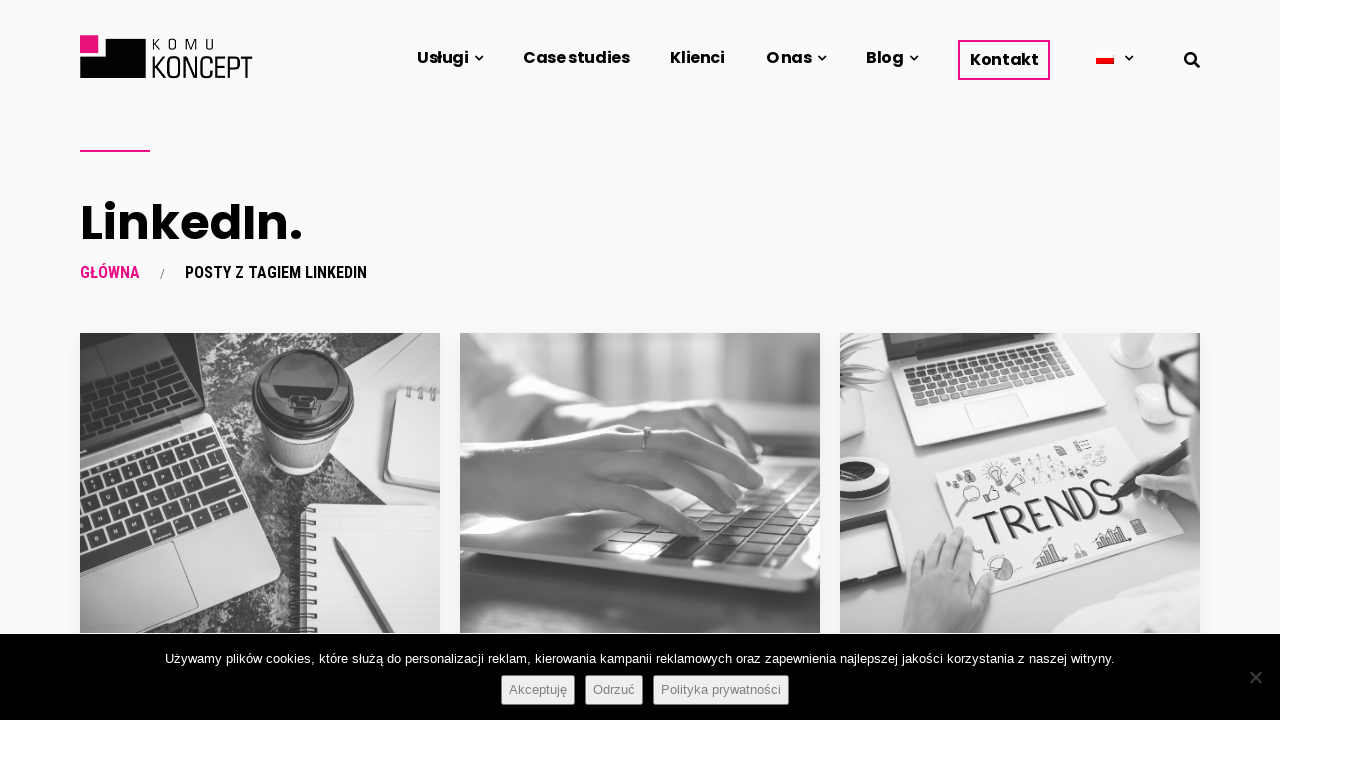

--- FILE ---
content_type: text/html; charset=UTF-8
request_url: https://komukoncept.pl/tagi/linkedin/
body_size: 25245
content:
<!DOCTYPE html>
<html lang="pl-PL">
<head>
<meta charset="UTF-8">
<meta name="viewport" content="width=device-width, initial-scale=1">
<meta name="theme-color" content="#ed0c87">

<meta name='robots' content='index, follow, max-image-preview:large, max-snippet:-1, max-video-preview:-1' />

	<!-- This site is optimized with the Yoast SEO plugin v25.7 - https://yoast.com/wordpress/plugins/seo/ -->
	<title>LinkedIn - Tagi - KomuKoncept</title>
	<link rel="canonical" href="https://komukoncept.pl/tagi/linkedin/" />
	<meta property="og:locale" content="pl_PL" />
	<meta property="og:type" content="article" />
	<meta property="og:title" content="LinkedIn - Tagi - KomuKoncept" />
	<meta property="og:url" content="https://komukoncept.pl/tagi/linkedin/" />
	<meta property="og:site_name" content="KomuKoncept" />
	<meta property="og:image" content="https://komukoncept.pl/wp-content/uploads/2020/10/komukoncept-1200x630.jpg" />
	<meta property="og:image:width" content="1402" />
	<meta property="og:image:height" content="832" />
	<meta property="og:image:type" content="image/jpeg" />
	<meta name="twitter:card" content="summary_large_image" />
	<script type="application/ld+json" class="yoast-schema-graph">{"@context":"https://schema.org","@graph":[{"@type":"CollectionPage","@id":"https://komukoncept.pl/tagi/linkedin/","url":"https://komukoncept.pl/tagi/linkedin/","name":"LinkedIn - Tagi - KomuKoncept","isPartOf":{"@id":"https://komukoncept.pl/#website"},"primaryImageOfPage":{"@id":"https://komukoncept.pl/tagi/linkedin/#primaryimage"},"image":{"@id":"https://komukoncept.pl/tagi/linkedin/#primaryimage"},"thumbnailUrl":"https://komukoncept.pl/wp-content/uploads/2024/03/Newsletter-grafiki-2.png","breadcrumb":{"@id":"https://komukoncept.pl/tagi/linkedin/#breadcrumb"},"inLanguage":"pl-PL"},{"@type":"ImageObject","inLanguage":"pl-PL","@id":"https://komukoncept.pl/tagi/linkedin/#primaryimage","url":"https://komukoncept.pl/wp-content/uploads/2024/03/Newsletter-grafiki-2.png","contentUrl":"https://komukoncept.pl/wp-content/uploads/2024/03/Newsletter-grafiki-2.png","width":640,"height":480,"caption":"Strategie prowadzenia profili na LinkedIn dla biznesu"},{"@type":"BreadcrumbList","@id":"https://komukoncept.pl/tagi/linkedin/#breadcrumb","itemListElement":[{"@type":"ListItem","position":1,"name":"Home","item":"https://komukoncept.pl/"},{"@type":"ListItem","position":2,"name":"LinkedIn"}]},{"@type":"WebSite","@id":"https://komukoncept.pl/#website","url":"https://komukoncept.pl/","name":"KomuKoncept agencja digital","description":"Wyróżniamy marki z tłumu.","publisher":{"@id":"https://komukoncept.pl/#organization"},"potentialAction":[{"@type":"SearchAction","target":{"@type":"EntryPoint","urlTemplate":"https://komukoncept.pl/?s={search_term_string}"},"query-input":{"@type":"PropertyValueSpecification","valueRequired":true,"valueName":"search_term_string"}}],"inLanguage":"pl-PL"},{"@type":"Organization","@id":"https://komukoncept.pl/#organization","name":"KomuKoncept","url":"https://komukoncept.pl/","logo":{"@type":"ImageObject","inLanguage":"pl-PL","@id":"https://komukoncept.pl/#/schema/logo/image/","url":"https://komukoncept.pl/wp-content/uploads/2019/09/komukoncept-icon.png","contentUrl":"https://komukoncept.pl/wp-content/uploads/2019/09/komukoncept-icon.png","width":512,"height":512,"caption":"KomuKoncept"},"image":{"@id":"https://komukoncept.pl/#/schema/logo/image/"},"sameAs":["https://www.facebook.com/komukoncept","https://instagram.com/komukoncept","https://www.tiktok.com/@komukoncept"]}]}</script>
	<!-- / Yoast SEO plugin. -->


<style id='classic-theme-styles-inline-css' type='text/css'>
/*! This file is auto-generated */
.wp-block-button__link{color:#fff;background-color:#32373c;border-radius:9999px;box-shadow:none;text-decoration:none;padding:calc(.667em + 2px) calc(1.333em + 2px);font-size:1.125em}.wp-block-file__button{background:#32373c;color:#fff;text-decoration:none}
</style>
<style id='global-styles-inline-css' type='text/css'>
:root{--wp--preset--aspect-ratio--square: 1;--wp--preset--aspect-ratio--4-3: 4/3;--wp--preset--aspect-ratio--3-4: 3/4;--wp--preset--aspect-ratio--3-2: 3/2;--wp--preset--aspect-ratio--2-3: 2/3;--wp--preset--aspect-ratio--16-9: 16/9;--wp--preset--aspect-ratio--9-16: 9/16;--wp--preset--color--black: #000000;--wp--preset--color--cyan-bluish-gray: #abb8c3;--wp--preset--color--white: #ffffff;--wp--preset--color--pale-pink: #f78da7;--wp--preset--color--vivid-red: #cf2e2e;--wp--preset--color--luminous-vivid-orange: #ff6900;--wp--preset--color--luminous-vivid-amber: #fcb900;--wp--preset--color--light-green-cyan: #7bdcb5;--wp--preset--color--vivid-green-cyan: #00d084;--wp--preset--color--pale-cyan-blue: #8ed1fc;--wp--preset--color--vivid-cyan-blue: #0693e3;--wp--preset--color--vivid-purple: #9b51e0;--wp--preset--gradient--vivid-cyan-blue-to-vivid-purple: linear-gradient(135deg,rgba(6,147,227,1) 0%,rgb(155,81,224) 100%);--wp--preset--gradient--light-green-cyan-to-vivid-green-cyan: linear-gradient(135deg,rgb(122,220,180) 0%,rgb(0,208,130) 100%);--wp--preset--gradient--luminous-vivid-amber-to-luminous-vivid-orange: linear-gradient(135deg,rgba(252,185,0,1) 0%,rgba(255,105,0,1) 100%);--wp--preset--gradient--luminous-vivid-orange-to-vivid-red: linear-gradient(135deg,rgba(255,105,0,1) 0%,rgb(207,46,46) 100%);--wp--preset--gradient--very-light-gray-to-cyan-bluish-gray: linear-gradient(135deg,rgb(238,238,238) 0%,rgb(169,184,195) 100%);--wp--preset--gradient--cool-to-warm-spectrum: linear-gradient(135deg,rgb(74,234,220) 0%,rgb(151,120,209) 20%,rgb(207,42,186) 40%,rgb(238,44,130) 60%,rgb(251,105,98) 80%,rgb(254,248,76) 100%);--wp--preset--gradient--blush-light-purple: linear-gradient(135deg,rgb(255,206,236) 0%,rgb(152,150,240) 100%);--wp--preset--gradient--blush-bordeaux: linear-gradient(135deg,rgb(254,205,165) 0%,rgb(254,45,45) 50%,rgb(107,0,62) 100%);--wp--preset--gradient--luminous-dusk: linear-gradient(135deg,rgb(255,203,112) 0%,rgb(199,81,192) 50%,rgb(65,88,208) 100%);--wp--preset--gradient--pale-ocean: linear-gradient(135deg,rgb(255,245,203) 0%,rgb(182,227,212) 50%,rgb(51,167,181) 100%);--wp--preset--gradient--electric-grass: linear-gradient(135deg,rgb(202,248,128) 0%,rgb(113,206,126) 100%);--wp--preset--gradient--midnight: linear-gradient(135deg,rgb(2,3,129) 0%,rgb(40,116,252) 100%);--wp--preset--font-size--small: 13px;--wp--preset--font-size--medium: 20px;--wp--preset--font-size--large: 36px;--wp--preset--font-size--x-large: 42px;--wp--preset--spacing--20: 0.44rem;--wp--preset--spacing--30: 0.67rem;--wp--preset--spacing--40: 1rem;--wp--preset--spacing--50: 1.5rem;--wp--preset--spacing--60: 2.25rem;--wp--preset--spacing--70: 3.38rem;--wp--preset--spacing--80: 5.06rem;--wp--preset--shadow--natural: 6px 6px 9px rgba(0, 0, 0, 0.2);--wp--preset--shadow--deep: 12px 12px 50px rgba(0, 0, 0, 0.4);--wp--preset--shadow--sharp: 6px 6px 0px rgba(0, 0, 0, 0.2);--wp--preset--shadow--outlined: 6px 6px 0px -3px rgba(255, 255, 255, 1), 6px 6px rgba(0, 0, 0, 1);--wp--preset--shadow--crisp: 6px 6px 0px rgba(0, 0, 0, 1);}:where(.is-layout-flex){gap: 0.5em;}:where(.is-layout-grid){gap: 0.5em;}body .is-layout-flex{display: flex;}.is-layout-flex{flex-wrap: wrap;align-items: center;}.is-layout-flex > :is(*, div){margin: 0;}body .is-layout-grid{display: grid;}.is-layout-grid > :is(*, div){margin: 0;}:where(.wp-block-columns.is-layout-flex){gap: 2em;}:where(.wp-block-columns.is-layout-grid){gap: 2em;}:where(.wp-block-post-template.is-layout-flex){gap: 1.25em;}:where(.wp-block-post-template.is-layout-grid){gap: 1.25em;}.has-black-color{color: var(--wp--preset--color--black) !important;}.has-cyan-bluish-gray-color{color: var(--wp--preset--color--cyan-bluish-gray) !important;}.has-white-color{color: var(--wp--preset--color--white) !important;}.has-pale-pink-color{color: var(--wp--preset--color--pale-pink) !important;}.has-vivid-red-color{color: var(--wp--preset--color--vivid-red) !important;}.has-luminous-vivid-orange-color{color: var(--wp--preset--color--luminous-vivid-orange) !important;}.has-luminous-vivid-amber-color{color: var(--wp--preset--color--luminous-vivid-amber) !important;}.has-light-green-cyan-color{color: var(--wp--preset--color--light-green-cyan) !important;}.has-vivid-green-cyan-color{color: var(--wp--preset--color--vivid-green-cyan) !important;}.has-pale-cyan-blue-color{color: var(--wp--preset--color--pale-cyan-blue) !important;}.has-vivid-cyan-blue-color{color: var(--wp--preset--color--vivid-cyan-blue) !important;}.has-vivid-purple-color{color: var(--wp--preset--color--vivid-purple) !important;}.has-black-background-color{background-color: var(--wp--preset--color--black) !important;}.has-cyan-bluish-gray-background-color{background-color: var(--wp--preset--color--cyan-bluish-gray) !important;}.has-white-background-color{background-color: var(--wp--preset--color--white) !important;}.has-pale-pink-background-color{background-color: var(--wp--preset--color--pale-pink) !important;}.has-vivid-red-background-color{background-color: var(--wp--preset--color--vivid-red) !important;}.has-luminous-vivid-orange-background-color{background-color: var(--wp--preset--color--luminous-vivid-orange) !important;}.has-luminous-vivid-amber-background-color{background-color: var(--wp--preset--color--luminous-vivid-amber) !important;}.has-light-green-cyan-background-color{background-color: var(--wp--preset--color--light-green-cyan) !important;}.has-vivid-green-cyan-background-color{background-color: var(--wp--preset--color--vivid-green-cyan) !important;}.has-pale-cyan-blue-background-color{background-color: var(--wp--preset--color--pale-cyan-blue) !important;}.has-vivid-cyan-blue-background-color{background-color: var(--wp--preset--color--vivid-cyan-blue) !important;}.has-vivid-purple-background-color{background-color: var(--wp--preset--color--vivid-purple) !important;}.has-black-border-color{border-color: var(--wp--preset--color--black) !important;}.has-cyan-bluish-gray-border-color{border-color: var(--wp--preset--color--cyan-bluish-gray) !important;}.has-white-border-color{border-color: var(--wp--preset--color--white) !important;}.has-pale-pink-border-color{border-color: var(--wp--preset--color--pale-pink) !important;}.has-vivid-red-border-color{border-color: var(--wp--preset--color--vivid-red) !important;}.has-luminous-vivid-orange-border-color{border-color: var(--wp--preset--color--luminous-vivid-orange) !important;}.has-luminous-vivid-amber-border-color{border-color: var(--wp--preset--color--luminous-vivid-amber) !important;}.has-light-green-cyan-border-color{border-color: var(--wp--preset--color--light-green-cyan) !important;}.has-vivid-green-cyan-border-color{border-color: var(--wp--preset--color--vivid-green-cyan) !important;}.has-pale-cyan-blue-border-color{border-color: var(--wp--preset--color--pale-cyan-blue) !important;}.has-vivid-cyan-blue-border-color{border-color: var(--wp--preset--color--vivid-cyan-blue) !important;}.has-vivid-purple-border-color{border-color: var(--wp--preset--color--vivid-purple) !important;}.has-vivid-cyan-blue-to-vivid-purple-gradient-background{background: var(--wp--preset--gradient--vivid-cyan-blue-to-vivid-purple) !important;}.has-light-green-cyan-to-vivid-green-cyan-gradient-background{background: var(--wp--preset--gradient--light-green-cyan-to-vivid-green-cyan) !important;}.has-luminous-vivid-amber-to-luminous-vivid-orange-gradient-background{background: var(--wp--preset--gradient--luminous-vivid-amber-to-luminous-vivid-orange) !important;}.has-luminous-vivid-orange-to-vivid-red-gradient-background{background: var(--wp--preset--gradient--luminous-vivid-orange-to-vivid-red) !important;}.has-very-light-gray-to-cyan-bluish-gray-gradient-background{background: var(--wp--preset--gradient--very-light-gray-to-cyan-bluish-gray) !important;}.has-cool-to-warm-spectrum-gradient-background{background: var(--wp--preset--gradient--cool-to-warm-spectrum) !important;}.has-blush-light-purple-gradient-background{background: var(--wp--preset--gradient--blush-light-purple) !important;}.has-blush-bordeaux-gradient-background{background: var(--wp--preset--gradient--blush-bordeaux) !important;}.has-luminous-dusk-gradient-background{background: var(--wp--preset--gradient--luminous-dusk) !important;}.has-pale-ocean-gradient-background{background: var(--wp--preset--gradient--pale-ocean) !important;}.has-electric-grass-gradient-background{background: var(--wp--preset--gradient--electric-grass) !important;}.has-midnight-gradient-background{background: var(--wp--preset--gradient--midnight) !important;}.has-small-font-size{font-size: var(--wp--preset--font-size--small) !important;}.has-medium-font-size{font-size: var(--wp--preset--font-size--medium) !important;}.has-large-font-size{font-size: var(--wp--preset--font-size--large) !important;}.has-x-large-font-size{font-size: var(--wp--preset--font-size--x-large) !important;}
:where(.wp-block-post-template.is-layout-flex){gap: 1.25em;}:where(.wp-block-post-template.is-layout-grid){gap: 1.25em;}
:where(.wp-block-columns.is-layout-flex){gap: 2em;}:where(.wp-block-columns.is-layout-grid){gap: 2em;}
:root :where(.wp-block-pullquote){font-size: 1.5em;line-height: 1.6;}
</style>
<link rel='stylesheet' id='contact-form-7-css' href='https://komukoncept.pl/wp-content/plugins/contact-form-7/includes/css/styles.css?ver=6.1.1' type='text/css' media='all' />
<link rel='stylesheet' id='cookie-notice-front-css' href='https://komukoncept.pl/wp-content/plugins/cookie-notice/css/front.min.css?ver=2.5.7' type='text/css' media='all' />
<link rel='stylesheet' id='wpa-css-css' href='https://komukoncept.pl/wp-content/plugins/honeypot/includes/css/wpa.css?ver=2.2.14' type='text/css' media='all' />
<link rel='stylesheet' id='wpcf7-redirect-script-frontend-css' href='https://komukoncept.pl/wp-content/plugins/wpcf7-redirect/build/assets/frontend-script.css?ver=2c532d7e2be36f6af233' type='text/css' media='all' />
<link rel='stylesheet' id='trp-language-switcher-style-css' href='https://komukoncept.pl/wp-content/plugins/translatepress-multilingual/assets/css/trp-language-switcher.css?ver=2.9.22' type='text/css' media='all' />
<link rel='stylesheet' id='font-awesome-css' href='https://komukoncept.pl/wp-content/plugins/elementor/assets/lib/font-awesome/css/font-awesome.min.css?ver=4.7.0' type='text/css' media='all' />
<link rel='stylesheet' id='uikit-css' href='https://komukoncept.pl/wp-content/plugins/pixerex-elements/assets/css/uikit.min.css?ver=1.0.1' type='text/css' media='all' />
<link rel='stylesheet' id='pixe-main-style-css' href='https://komukoncept.pl/wp-content/themes/gentium/style.css?ver=6.7' type='text/css' media='all' />
<link rel='stylesheet' id='elementor-frontend-css' href='https://komukoncept.pl/wp-content/plugins/elementor/assets/css/frontend.min.css?ver=3.25.6' type='text/css' media='all' />
<link rel='stylesheet' id='elementor-post-37-css' href='https://komukoncept.pl/wp-content/uploads/elementor/css/post-37.css?ver=1765062996' type='text/css' media='all' />
<link rel='stylesheet' id='swiper-css-css' href='https://komukoncept.pl/wp-content/themes/gentium/assets/swiper/swiper-bundle.min.css?ver=8.4.5' type='text/css' media='all' />
<link rel='stylesheet' id='google-fonts-1-css' href='https://fonts.googleapis.com/css?family=Poppins%3A100%2C100italic%2C200%2C200italic%2C300%2C300italic%2C400%2C400italic%2C500%2C500italic%2C600%2C600italic%2C700%2C700italic%2C800%2C800italic%2C900%2C900italic&#038;display=auto&#038;subset=latin-ext&#038;ver=6.7' type='text/css' media='all' />
<link rel="preconnect" href="https://fonts.gstatic.com/" crossorigin><script type="text/javascript" src="https://komukoncept.pl/wp-includes/js/jquery/jquery.min.js?ver=3.7.1" id="jquery-core-js"></script>
<script type="text/javascript" src="https://komukoncept.pl/wp-includes/js/jquery/jquery-migrate.min.js?ver=3.4.1" id="jquery-migrate-js"></script>

<!-- MailerLite Universal -->
<!-- <script>
    (function(w,d,e,u,f,l,n){w[f]=w[f]||function(){(w[f].q=w[f].q||[])
    .push(arguments);},l=d.createElement(e),l.async=1,l.src=u,
    n=d.getElementsByTagName(e)[0],n.parentNode.insertBefore(l,n);})
    (window,document,'script','https://assets.mailerlite.com/js/universal.js','ml');
    ml('account', '535024');
</script> -->
<!-- End MailerLite Universal -->


<!-- Google Tag Manager Akademia KK -->
<!-- <script>(function(w,d,s,l,i){w[l]=w[l]||[];w[l].push({'gtm.start':
new Date().getTime(),event:'gtm.js'});var f=d.getElementsByTagName(s)[0],
j=d.createElement(s),dl=l!='dataLayer'?'&l='+l:'';j.async=true;j.src=
'https://www.googletagmanager.com/gtm.js?id='+i+dl;f.parentNode.insertBefore(j,f);
})(window,document,'script','dataLayer','GTM-5KMPVLNR');</script> -->
<!-- End Google Tag Manager --><script type="text/javascript">
(function(url){
	if(/(?:Chrome\/26\.0\.1410\.63 Safari\/537\.31|WordfenceTestMonBot)/.test(navigator.userAgent)){ return; }
	var addEvent = function(evt, handler) {
		if (window.addEventListener) {
			document.addEventListener(evt, handler, false);
		} else if (window.attachEvent) {
			document.attachEvent('on' + evt, handler);
		}
	};
	var removeEvent = function(evt, handler) {
		if (window.removeEventListener) {
			document.removeEventListener(evt, handler, false);
		} else if (window.detachEvent) {
			document.detachEvent('on' + evt, handler);
		}
	};
	var evts = 'contextmenu dblclick drag dragend dragenter dragleave dragover dragstart drop keydown keypress keyup mousedown mousemove mouseout mouseover mouseup mousewheel scroll'.split(' ');
	var logHuman = function() {
		if (window.wfLogHumanRan) { return; }
		window.wfLogHumanRan = true;
		var wfscr = document.createElement('script');
		wfscr.type = 'text/javascript';
		wfscr.async = true;
		wfscr.src = url + '&r=' + Math.random();
		(document.getElementsByTagName('head')[0]||document.getElementsByTagName('body')[0]).appendChild(wfscr);
		for (var i = 0; i < evts.length; i++) {
			removeEvent(evts[i], logHuman);
		}
	};
	for (var i = 0; i < evts.length; i++) {
		addEvent(evts[i], logHuman);
	}
})('//komukoncept.pl/?wordfence_lh=1&hid=F61C3E1ECB2962B2E32F16B7FB8F360F');
</script><link rel="alternate" hreflang="pl-PL" href="https://komukoncept.pl/tagi/linkedin/"/>
<link rel="alternate" hreflang="en-US" href="https://komukoncept.pl/en/tagi/linkedin/"/>
<link rel="alternate" hreflang="pl" href="https://komukoncept.pl/tagi/linkedin/"/>
<link rel="alternate" hreflang="en" href="https://komukoncept.pl/en/tagi/linkedin/"/>
<link rel="alternate" hreflang="x-default" href="https://komukoncept.pl/tagi/linkedin/"/>
<meta name="generator" content="Elementor 3.25.6; features: e_font_icon_svg, e_optimized_control_loading, e_element_cache; settings: css_print_method-external, google_font-enabled, font_display-auto">
<style type="text/css">.recentcomments a{display:inline !important;padding:0 !important;margin:0 !important;}</style>			<style>
				.e-con.e-parent:nth-of-type(n+4):not(.e-lazyloaded):not(.e-no-lazyload),
				.e-con.e-parent:nth-of-type(n+4):not(.e-lazyloaded):not(.e-no-lazyload) * {
					background-image: none !important;
				}
				@media screen and (max-height: 1024px) {
					.e-con.e-parent:nth-of-type(n+3):not(.e-lazyloaded):not(.e-no-lazyload),
					.e-con.e-parent:nth-of-type(n+3):not(.e-lazyloaded):not(.e-no-lazyload) * {
						background-image: none !important;
					}
				}
				@media screen and (max-height: 640px) {
					.e-con.e-parent:nth-of-type(n+2):not(.e-lazyloaded):not(.e-no-lazyload),
					.e-con.e-parent:nth-of-type(n+2):not(.e-lazyloaded):not(.e-no-lazyload) * {
						background-image: none !important;
					}
				}
			</style>
			<style type="text/css" id="custom-background-css">
body.custom-background { background-color: #fafafa; }
</style>
	<meta name="redi-version" content="1.2.7" /><link rel="icon" href="https://komukoncept.pl/wp-content/uploads/2019/09/cropped-komukoncept-icon-1-32x32.png" sizes="32x32" />
<link rel="icon" href="https://komukoncept.pl/wp-content/uploads/2019/09/cropped-komukoncept-icon-1-192x192.png" sizes="192x192" />
<link rel="apple-touch-icon" href="https://komukoncept.pl/wp-content/uploads/2019/09/cropped-komukoncept-icon-1-180x180.png" />
<meta name="msapplication-TileImage" content="https://komukoncept.pl/wp-content/uploads/2019/09/cropped-komukoncept-icon-1-270x270.png" />
		<style type="text/css" id="wp-custom-css">
			/* MailerLite Popup Overlay */
iframe#ml-webforms-popup-5446760 {
    z-index: 9999999999 !important;
}

//chowanie newsletter w footerze w miejscach gdzie byc nie powinien

.page-id-2408 #newsletterFooter {
	display: none !important;
}
.page-id-2935 #newsletterFooter {
	display: none;
}
.page-id-2577 #newsletterFooter {
	display: none;
}

.page-id-2408 .newsletterFooterClass {
	display: none !important;
}
.page-id-2935 .newsletterFooterClass {
	display: none;
}
.page-id-2577 .newsletterFooterClass {
	display: none;
}

.pr-readmore-btn {
	background-color: #ed0c87;
}

/*fixy karuzeli z logosami*/

.pr-adv-carousel-fig img {
    width: 100%;
    height: auto;
    max-height: 100px; /* Adjust this as necessary */
    object-fit: contain; /* Ensure logos are fully visible */
}

.elementor-editor-active .pr-adv-carousel-item {
    margin-right: 10px; /* Adjust this value as necessary */
}

.pr_advance_carousel_img {
    height: 150px; /* Adjust this as necessary */
    object-fit: contain; /* Ensure logos are fully visible */
	margin-right: 10px;
}



/* lekkie zmiany w design portfolio */

.pr-entry-thumbnail img {
	height: 200px;
	object-fit: cover;
}

.pr-grid-post-holder {
    min-height: 500px;
}

/* wyroznienie buttona kontakt */

.top-menu-kontakt {
	color: #000000 !important;
	padding: 0px 10px;
	border: 2px solid #ed0c87;
}

.top-menu-kontakt {
	color: #000000 !important;
	padding: 0px 10px;
	border: 2px solid #ed0c87;
}

/* ukrycie buttona search */

.fa-search {
	display: none;
}

/* zmniejszenie marginesów w H3 */

h3 {
    margin-top: 10px !important;
    margin-bottom: 10px !important;
}

/* Modyfikacje Menu pod Pivot */

.sub-menu {
	min-width: 280px !important;
	white-space: nowrap;

}

.sub-menu li {
		border-bottom: 1px dashed #ccc;
}

/* Blurred image */

.blurredimage {
  filter: blur(1px);
}

		</style>
		<style id="kirki-inline-styles">.blog-entry-title.entry-title a:hover,.breadcrumbs a,.comment-list .reply a:hover,.custom-pagination .page-numbers.current,.nav-links a:hover,.single-post .post-enty-meta .tags a:hover,.single-post-content .post-enty-meta strong,.woocommerce .star-rating,.woocommerce div.product .woocommerce-tabs ul.tabs li.active a,.woocommerce li.product .price a:hover,a.loadMore:hover,a.loadMore:hover .text{color:#ed0c87;}#respond #submit,#respond input#submit:hover,.custom-pagination .page-numbers.current,.page-numbers:hover,a.loadMore,a.loadMore:hover,h5,input[type="reset"],input[type="submit"]{border-color:#ed0c87;}#respond #submit:hover,.pixe-split-pages>span,.woocommerce #respond input#submit,.woocommerce #respond input#submit.alt,.woocommerce #respond input#submit:hover,.woocommerce .added_to_cart,.woocommerce a.button,.woocommerce a.button.alt,.woocommerce a.button.alt:hover,.woocommerce a.button:hover,.woocommerce button.button,.woocommerce button.button.alt,.woocommerce button.button.alt:hover,.woocommerce button.button:hover,.woocommerce input.button,.woocommerce input.button.alt,.woocommerce input.button.alt:hover,.woocommerce input.button:hover,.woocommerce span.onsale,.woocommerce ul.products li.product .onsale,body #loader .loading .progress .bar-loading,input[type="reset"]:hover,input[type="submit"]:hover{background-color:#ed0c87;}.spinner:after{border-top-color:#ed0c87;}body{background-color:#ffffff;}.post-enty-meta .tags a,.woocommerce div.product p.price,.woocommerce div.product span.price,.woocommerce ul.products li.product .price,body{color:#5d5d5d;}#respond #submit,.blog-entry-title.entry-title a,.comment-list .author a,.comment-list .reply a,.custom-pagination .page-numbers,.form-row label,.meta-share a,.nav-links a,.woocommerce .cart_item .product-name a,.woocommerce .woocommerce-MyAccount-navigation-link.is-active a,.woocommerce div.product .woocommerce-tabs ul.tabs li a,.woocommerce div.product p.price ins,.woocommerce div.product span.price ins,.woocommerce ul.products li.product .price ins,a.loadMore .text,blockquote>p,h1,h2,h2.site-title a,h3,h3.entry-title,h4,h5,input[type="reset"],input[type="submit"],strong{color:#101010;}a{color:#ed0c87;}a:hover{color:#ed0c87;}#mobile-header{background-color:#fafafa;}#mobile-header .toggle-icon i,.mobile-logo h2.site-title a{color:#000000;}.uk-offcanvas-bar{background-color:#000000;}.pr__mobile__nav .menu ul li a,.pr__mobile__nav .ul-menu li.menu-item-has-children>a:after,button.uk-offcanvas-close.uk-close.uk-icon{color:#ffffff;}.pr__mobile__nav .menu ul li a:focus,.pr__mobile__nav .menu ul li a:hover{color:#ed0c87;}.section-title.thumbnail-bg::before{background-color:rgba(255,255,255,0);}.section-title .entry-title{color:#000000;margin-bottom:16px;font-family:Poppins;font-size:48px;font-weight:700;letter-spacing:0px;line-height:1.0;text-transform:none;}hr.pr-page-title-hr{background-color:#ed0c87;width:70px;height:2px;margin-bottom:40px;}.breadcrumbs > span,.breadcrumbs > span > a{color:#ed0c87;}.breadcrumbs > span,span.breadcrumbs__separator:before{color:#000000;}.pixe-single-post-header-full:before{background:rgba(0,0,0,0.6);}.single-post-heade-content .entry-title{color:#ffffff;font-size:48px;}.single-post-heade-content .category,.single-post-heade-content .category a{color:#ffffff;}.pixe_header_holder .pr-site-branding, .pixe_header_holder .header-wrap .branding{max-width:120px;}.pixe_sticky_header_holder .pr-site-branding{max-width:60px;}.mobile-logo, .page-mobile-menu-logo >a{max-width:120px;}.section-title.thumbnail-bg{padding-top:180px;padding-bottom:40px;}.breadcrumbs,.breadcrumbs a{font-family:Roboto Condensed;font-size:16px;font-weight:700;letter-spacing:0px;line-height:1.25;text-transform:uppercase;}body,input,select,textarea{font-family:Poppins;font-size:17px;font-weight:400;line-height:1.5;}.read-more a,.single-post-heade-content .entry-title,blockquote>p,h1,h2,h3,h4,h5,h6{font-family:Poppins;font-weight:400;letter-spacing:-.04em;}h1{font-size:42px;}h2{font-size:28px;}h3{font-size:22px;}h4{font-size:18px;}h5{font-size:14px;}h6{font-size:12px;}.blog-entry-title.entry-title{font-size:22px;}.pixe-single-post-header-full{padding-top:250px;padding-bottom:80px;}.single-post-heade-content .category a{font-size:14px;}/* devanagari */
@font-face {
  font-family: 'Poppins';
  font-style: normal;
  font-weight: 400;
  font-display: swap;
  src: url(https://komukoncept.pl/wp-content/fonts/poppins/pxiEyp8kv8JHgFVrJJbecmNE.woff2) format('woff2');
  unicode-range: U+0900-097F, U+1CD0-1CF9, U+200C-200D, U+20A8, U+20B9, U+20F0, U+25CC, U+A830-A839, U+A8E0-A8FF, U+11B00-11B09;
}
/* latin-ext */
@font-face {
  font-family: 'Poppins';
  font-style: normal;
  font-weight: 400;
  font-display: swap;
  src: url(https://komukoncept.pl/wp-content/fonts/poppins/pxiEyp8kv8JHgFVrJJnecmNE.woff2) format('woff2');
  unicode-range: U+0100-02BA, U+02BD-02C5, U+02C7-02CC, U+02CE-02D7, U+02DD-02FF, U+0304, U+0308, U+0329, U+1D00-1DBF, U+1E00-1E9F, U+1EF2-1EFF, U+2020, U+20A0-20AB, U+20AD-20C0, U+2113, U+2C60-2C7F, U+A720-A7FF;
}
/* latin */
@font-face {
  font-family: 'Poppins';
  font-style: normal;
  font-weight: 400;
  font-display: swap;
  src: url(https://komukoncept.pl/wp-content/fonts/poppins/pxiEyp8kv8JHgFVrJJfecg.woff2) format('woff2');
  unicode-range: U+0000-00FF, U+0131, U+0152-0153, U+02BB-02BC, U+02C6, U+02DA, U+02DC, U+0304, U+0308, U+0329, U+2000-206F, U+20AC, U+2122, U+2191, U+2193, U+2212, U+2215, U+FEFF, U+FFFD;
}
/* devanagari */
@font-face {
  font-family: 'Poppins';
  font-style: normal;
  font-weight: 700;
  font-display: swap;
  src: url(https://komukoncept.pl/wp-content/fonts/poppins/pxiByp8kv8JHgFVrLCz7Z11lFc-K.woff2) format('woff2');
  unicode-range: U+0900-097F, U+1CD0-1CF9, U+200C-200D, U+20A8, U+20B9, U+20F0, U+25CC, U+A830-A839, U+A8E0-A8FF, U+11B00-11B09;
}
/* latin-ext */
@font-face {
  font-family: 'Poppins';
  font-style: normal;
  font-weight: 700;
  font-display: swap;
  src: url(https://komukoncept.pl/wp-content/fonts/poppins/pxiByp8kv8JHgFVrLCz7Z1JlFc-K.woff2) format('woff2');
  unicode-range: U+0100-02BA, U+02BD-02C5, U+02C7-02CC, U+02CE-02D7, U+02DD-02FF, U+0304, U+0308, U+0329, U+1D00-1DBF, U+1E00-1E9F, U+1EF2-1EFF, U+2020, U+20A0-20AB, U+20AD-20C0, U+2113, U+2C60-2C7F, U+A720-A7FF;
}
/* latin */
@font-face {
  font-family: 'Poppins';
  font-style: normal;
  font-weight: 700;
  font-display: swap;
  src: url(https://komukoncept.pl/wp-content/fonts/poppins/pxiByp8kv8JHgFVrLCz7Z1xlFQ.woff2) format('woff2');
  unicode-range: U+0000-00FF, U+0131, U+0152-0153, U+02BB-02BC, U+02C6, U+02DA, U+02DC, U+0304, U+0308, U+0329, U+2000-206F, U+20AC, U+2122, U+2191, U+2193, U+2212, U+2215, U+FEFF, U+FFFD;
}/* cyrillic-ext */
@font-face {
  font-family: 'Roboto Condensed';
  font-style: normal;
  font-weight: 700;
  font-display: swap;
  src: url(https://komukoncept.pl/wp-content/fonts/roboto-condensed/ieVo2ZhZI2eCN5jzbjEETS9weq8-_d6T_POl0fRJeyVVpcBD5XxxKA.woff2) format('woff2');
  unicode-range: U+0460-052F, U+1C80-1C8A, U+20B4, U+2DE0-2DFF, U+A640-A69F, U+FE2E-FE2F;
}
/* cyrillic */
@font-face {
  font-family: 'Roboto Condensed';
  font-style: normal;
  font-weight: 700;
  font-display: swap;
  src: url(https://komukoncept.pl/wp-content/fonts/roboto-condensed/ieVo2ZhZI2eCN5jzbjEETS9weq8-_d6T_POl0fRJeyVVpcBK5XxxKA.woff2) format('woff2');
  unicode-range: U+0301, U+0400-045F, U+0490-0491, U+04B0-04B1, U+2116;
}
/* greek-ext */
@font-face {
  font-family: 'Roboto Condensed';
  font-style: normal;
  font-weight: 700;
  font-display: swap;
  src: url(https://komukoncept.pl/wp-content/fonts/roboto-condensed/ieVo2ZhZI2eCN5jzbjEETS9weq8-_d6T_POl0fRJeyVVpcBC5XxxKA.woff2) format('woff2');
  unicode-range: U+1F00-1FFF;
}
/* greek */
@font-face {
  font-family: 'Roboto Condensed';
  font-style: normal;
  font-weight: 700;
  font-display: swap;
  src: url(https://komukoncept.pl/wp-content/fonts/roboto-condensed/ieVo2ZhZI2eCN5jzbjEETS9weq8-_d6T_POl0fRJeyVVpcBN5XxxKA.woff2) format('woff2');
  unicode-range: U+0370-0377, U+037A-037F, U+0384-038A, U+038C, U+038E-03A1, U+03A3-03FF;
}
/* vietnamese */
@font-face {
  font-family: 'Roboto Condensed';
  font-style: normal;
  font-weight: 700;
  font-display: swap;
  src: url(https://komukoncept.pl/wp-content/fonts/roboto-condensed/ieVo2ZhZI2eCN5jzbjEETS9weq8-_d6T_POl0fRJeyVVpcBB5XxxKA.woff2) format('woff2');
  unicode-range: U+0102-0103, U+0110-0111, U+0128-0129, U+0168-0169, U+01A0-01A1, U+01AF-01B0, U+0300-0301, U+0303-0304, U+0308-0309, U+0323, U+0329, U+1EA0-1EF9, U+20AB;
}
/* latin-ext */
@font-face {
  font-family: 'Roboto Condensed';
  font-style: normal;
  font-weight: 700;
  font-display: swap;
  src: url(https://komukoncept.pl/wp-content/fonts/roboto-condensed/ieVo2ZhZI2eCN5jzbjEETS9weq8-_d6T_POl0fRJeyVVpcBA5XxxKA.woff2) format('woff2');
  unicode-range: U+0100-02BA, U+02BD-02C5, U+02C7-02CC, U+02CE-02D7, U+02DD-02FF, U+0304, U+0308, U+0329, U+1D00-1DBF, U+1E00-1E9F, U+1EF2-1EFF, U+2020, U+20A0-20AB, U+20AD-20C0, U+2113, U+2C60-2C7F, U+A720-A7FF;
}
/* latin */
@font-face {
  font-family: 'Roboto Condensed';
  font-style: normal;
  font-weight: 700;
  font-display: swap;
  src: url(https://komukoncept.pl/wp-content/fonts/roboto-condensed/ieVo2ZhZI2eCN5jzbjEETS9weq8-_d6T_POl0fRJeyVVpcBO5Xw.woff2) format('woff2');
  unicode-range: U+0000-00FF, U+0131, U+0152-0153, U+02BB-02BC, U+02C6, U+02DA, U+02DC, U+0304, U+0308, U+0329, U+2000-206F, U+20AC, U+2122, U+2191, U+2193, U+2212, U+2215, U+FEFF, U+FFFD;
}/* devanagari */
@font-face {
  font-family: 'Poppins';
  font-style: normal;
  font-weight: 400;
  font-display: swap;
  src: url(https://komukoncept.pl/wp-content/fonts/poppins/pxiEyp8kv8JHgFVrJJbecmNE.woff2) format('woff2');
  unicode-range: U+0900-097F, U+1CD0-1CF9, U+200C-200D, U+20A8, U+20B9, U+20F0, U+25CC, U+A830-A839, U+A8E0-A8FF, U+11B00-11B09;
}
/* latin-ext */
@font-face {
  font-family: 'Poppins';
  font-style: normal;
  font-weight: 400;
  font-display: swap;
  src: url(https://komukoncept.pl/wp-content/fonts/poppins/pxiEyp8kv8JHgFVrJJnecmNE.woff2) format('woff2');
  unicode-range: U+0100-02BA, U+02BD-02C5, U+02C7-02CC, U+02CE-02D7, U+02DD-02FF, U+0304, U+0308, U+0329, U+1D00-1DBF, U+1E00-1E9F, U+1EF2-1EFF, U+2020, U+20A0-20AB, U+20AD-20C0, U+2113, U+2C60-2C7F, U+A720-A7FF;
}
/* latin */
@font-face {
  font-family: 'Poppins';
  font-style: normal;
  font-weight: 400;
  font-display: swap;
  src: url(https://komukoncept.pl/wp-content/fonts/poppins/pxiEyp8kv8JHgFVrJJfecg.woff2) format('woff2');
  unicode-range: U+0000-00FF, U+0131, U+0152-0153, U+02BB-02BC, U+02C6, U+02DA, U+02DC, U+0304, U+0308, U+0329, U+2000-206F, U+20AC, U+2122, U+2191, U+2193, U+2212, U+2215, U+FEFF, U+FFFD;
}
/* devanagari */
@font-face {
  font-family: 'Poppins';
  font-style: normal;
  font-weight: 700;
  font-display: swap;
  src: url(https://komukoncept.pl/wp-content/fonts/poppins/pxiByp8kv8JHgFVrLCz7Z11lFc-K.woff2) format('woff2');
  unicode-range: U+0900-097F, U+1CD0-1CF9, U+200C-200D, U+20A8, U+20B9, U+20F0, U+25CC, U+A830-A839, U+A8E0-A8FF, U+11B00-11B09;
}
/* latin-ext */
@font-face {
  font-family: 'Poppins';
  font-style: normal;
  font-weight: 700;
  font-display: swap;
  src: url(https://komukoncept.pl/wp-content/fonts/poppins/pxiByp8kv8JHgFVrLCz7Z1JlFc-K.woff2) format('woff2');
  unicode-range: U+0100-02BA, U+02BD-02C5, U+02C7-02CC, U+02CE-02D7, U+02DD-02FF, U+0304, U+0308, U+0329, U+1D00-1DBF, U+1E00-1E9F, U+1EF2-1EFF, U+2020, U+20A0-20AB, U+20AD-20C0, U+2113, U+2C60-2C7F, U+A720-A7FF;
}
/* latin */
@font-face {
  font-family: 'Poppins';
  font-style: normal;
  font-weight: 700;
  font-display: swap;
  src: url(https://komukoncept.pl/wp-content/fonts/poppins/pxiByp8kv8JHgFVrLCz7Z1xlFQ.woff2) format('woff2');
  unicode-range: U+0000-00FF, U+0131, U+0152-0153, U+02BB-02BC, U+02C6, U+02DA, U+02DC, U+0304, U+0308, U+0329, U+2000-206F, U+20AC, U+2122, U+2191, U+2193, U+2212, U+2215, U+FEFF, U+FFFD;
}/* cyrillic-ext */
@font-face {
  font-family: 'Roboto Condensed';
  font-style: normal;
  font-weight: 700;
  font-display: swap;
  src: url(https://komukoncept.pl/wp-content/fonts/roboto-condensed/ieVo2ZhZI2eCN5jzbjEETS9weq8-_d6T_POl0fRJeyVVpcBD5XxxKA.woff2) format('woff2');
  unicode-range: U+0460-052F, U+1C80-1C8A, U+20B4, U+2DE0-2DFF, U+A640-A69F, U+FE2E-FE2F;
}
/* cyrillic */
@font-face {
  font-family: 'Roboto Condensed';
  font-style: normal;
  font-weight: 700;
  font-display: swap;
  src: url(https://komukoncept.pl/wp-content/fonts/roboto-condensed/ieVo2ZhZI2eCN5jzbjEETS9weq8-_d6T_POl0fRJeyVVpcBK5XxxKA.woff2) format('woff2');
  unicode-range: U+0301, U+0400-045F, U+0490-0491, U+04B0-04B1, U+2116;
}
/* greek-ext */
@font-face {
  font-family: 'Roboto Condensed';
  font-style: normal;
  font-weight: 700;
  font-display: swap;
  src: url(https://komukoncept.pl/wp-content/fonts/roboto-condensed/ieVo2ZhZI2eCN5jzbjEETS9weq8-_d6T_POl0fRJeyVVpcBC5XxxKA.woff2) format('woff2');
  unicode-range: U+1F00-1FFF;
}
/* greek */
@font-face {
  font-family: 'Roboto Condensed';
  font-style: normal;
  font-weight: 700;
  font-display: swap;
  src: url(https://komukoncept.pl/wp-content/fonts/roboto-condensed/ieVo2ZhZI2eCN5jzbjEETS9weq8-_d6T_POl0fRJeyVVpcBN5XxxKA.woff2) format('woff2');
  unicode-range: U+0370-0377, U+037A-037F, U+0384-038A, U+038C, U+038E-03A1, U+03A3-03FF;
}
/* vietnamese */
@font-face {
  font-family: 'Roboto Condensed';
  font-style: normal;
  font-weight: 700;
  font-display: swap;
  src: url(https://komukoncept.pl/wp-content/fonts/roboto-condensed/ieVo2ZhZI2eCN5jzbjEETS9weq8-_d6T_POl0fRJeyVVpcBB5XxxKA.woff2) format('woff2');
  unicode-range: U+0102-0103, U+0110-0111, U+0128-0129, U+0168-0169, U+01A0-01A1, U+01AF-01B0, U+0300-0301, U+0303-0304, U+0308-0309, U+0323, U+0329, U+1EA0-1EF9, U+20AB;
}
/* latin-ext */
@font-face {
  font-family: 'Roboto Condensed';
  font-style: normal;
  font-weight: 700;
  font-display: swap;
  src: url(https://komukoncept.pl/wp-content/fonts/roboto-condensed/ieVo2ZhZI2eCN5jzbjEETS9weq8-_d6T_POl0fRJeyVVpcBA5XxxKA.woff2) format('woff2');
  unicode-range: U+0100-02BA, U+02BD-02C5, U+02C7-02CC, U+02CE-02D7, U+02DD-02FF, U+0304, U+0308, U+0329, U+1D00-1DBF, U+1E00-1E9F, U+1EF2-1EFF, U+2020, U+20A0-20AB, U+20AD-20C0, U+2113, U+2C60-2C7F, U+A720-A7FF;
}
/* latin */
@font-face {
  font-family: 'Roboto Condensed';
  font-style: normal;
  font-weight: 700;
  font-display: swap;
  src: url(https://komukoncept.pl/wp-content/fonts/roboto-condensed/ieVo2ZhZI2eCN5jzbjEETS9weq8-_d6T_POl0fRJeyVVpcBO5Xw.woff2) format('woff2');
  unicode-range: U+0000-00FF, U+0131, U+0152-0153, U+02BB-02BC, U+02C6, U+02DA, U+02DC, U+0304, U+0308, U+0329, U+2000-206F, U+20AC, U+2122, U+2191, U+2193, U+2212, U+2215, U+FEFF, U+FFFD;
}/* devanagari */
@font-face {
  font-family: 'Poppins';
  font-style: normal;
  font-weight: 400;
  font-display: swap;
  src: url(https://komukoncept.pl/wp-content/fonts/poppins/pxiEyp8kv8JHgFVrJJbecmNE.woff2) format('woff2');
  unicode-range: U+0900-097F, U+1CD0-1CF9, U+200C-200D, U+20A8, U+20B9, U+20F0, U+25CC, U+A830-A839, U+A8E0-A8FF, U+11B00-11B09;
}
/* latin-ext */
@font-face {
  font-family: 'Poppins';
  font-style: normal;
  font-weight: 400;
  font-display: swap;
  src: url(https://komukoncept.pl/wp-content/fonts/poppins/pxiEyp8kv8JHgFVrJJnecmNE.woff2) format('woff2');
  unicode-range: U+0100-02BA, U+02BD-02C5, U+02C7-02CC, U+02CE-02D7, U+02DD-02FF, U+0304, U+0308, U+0329, U+1D00-1DBF, U+1E00-1E9F, U+1EF2-1EFF, U+2020, U+20A0-20AB, U+20AD-20C0, U+2113, U+2C60-2C7F, U+A720-A7FF;
}
/* latin */
@font-face {
  font-family: 'Poppins';
  font-style: normal;
  font-weight: 400;
  font-display: swap;
  src: url(https://komukoncept.pl/wp-content/fonts/poppins/pxiEyp8kv8JHgFVrJJfecg.woff2) format('woff2');
  unicode-range: U+0000-00FF, U+0131, U+0152-0153, U+02BB-02BC, U+02C6, U+02DA, U+02DC, U+0304, U+0308, U+0329, U+2000-206F, U+20AC, U+2122, U+2191, U+2193, U+2212, U+2215, U+FEFF, U+FFFD;
}
/* devanagari */
@font-face {
  font-family: 'Poppins';
  font-style: normal;
  font-weight: 700;
  font-display: swap;
  src: url(https://komukoncept.pl/wp-content/fonts/poppins/pxiByp8kv8JHgFVrLCz7Z11lFc-K.woff2) format('woff2');
  unicode-range: U+0900-097F, U+1CD0-1CF9, U+200C-200D, U+20A8, U+20B9, U+20F0, U+25CC, U+A830-A839, U+A8E0-A8FF, U+11B00-11B09;
}
/* latin-ext */
@font-face {
  font-family: 'Poppins';
  font-style: normal;
  font-weight: 700;
  font-display: swap;
  src: url(https://komukoncept.pl/wp-content/fonts/poppins/pxiByp8kv8JHgFVrLCz7Z1JlFc-K.woff2) format('woff2');
  unicode-range: U+0100-02BA, U+02BD-02C5, U+02C7-02CC, U+02CE-02D7, U+02DD-02FF, U+0304, U+0308, U+0329, U+1D00-1DBF, U+1E00-1E9F, U+1EF2-1EFF, U+2020, U+20A0-20AB, U+20AD-20C0, U+2113, U+2C60-2C7F, U+A720-A7FF;
}
/* latin */
@font-face {
  font-family: 'Poppins';
  font-style: normal;
  font-weight: 700;
  font-display: swap;
  src: url(https://komukoncept.pl/wp-content/fonts/poppins/pxiByp8kv8JHgFVrLCz7Z1xlFQ.woff2) format('woff2');
  unicode-range: U+0000-00FF, U+0131, U+0152-0153, U+02BB-02BC, U+02C6, U+02DA, U+02DC, U+0304, U+0308, U+0329, U+2000-206F, U+20AC, U+2122, U+2191, U+2193, U+2212, U+2215, U+FEFF, U+FFFD;
}/* cyrillic-ext */
@font-face {
  font-family: 'Roboto Condensed';
  font-style: normal;
  font-weight: 700;
  font-display: swap;
  src: url(https://komukoncept.pl/wp-content/fonts/roboto-condensed/ieVo2ZhZI2eCN5jzbjEETS9weq8-_d6T_POl0fRJeyVVpcBD5XxxKA.woff2) format('woff2');
  unicode-range: U+0460-052F, U+1C80-1C8A, U+20B4, U+2DE0-2DFF, U+A640-A69F, U+FE2E-FE2F;
}
/* cyrillic */
@font-face {
  font-family: 'Roboto Condensed';
  font-style: normal;
  font-weight: 700;
  font-display: swap;
  src: url(https://komukoncept.pl/wp-content/fonts/roboto-condensed/ieVo2ZhZI2eCN5jzbjEETS9weq8-_d6T_POl0fRJeyVVpcBK5XxxKA.woff2) format('woff2');
  unicode-range: U+0301, U+0400-045F, U+0490-0491, U+04B0-04B1, U+2116;
}
/* greek-ext */
@font-face {
  font-family: 'Roboto Condensed';
  font-style: normal;
  font-weight: 700;
  font-display: swap;
  src: url(https://komukoncept.pl/wp-content/fonts/roboto-condensed/ieVo2ZhZI2eCN5jzbjEETS9weq8-_d6T_POl0fRJeyVVpcBC5XxxKA.woff2) format('woff2');
  unicode-range: U+1F00-1FFF;
}
/* greek */
@font-face {
  font-family: 'Roboto Condensed';
  font-style: normal;
  font-weight: 700;
  font-display: swap;
  src: url(https://komukoncept.pl/wp-content/fonts/roboto-condensed/ieVo2ZhZI2eCN5jzbjEETS9weq8-_d6T_POl0fRJeyVVpcBN5XxxKA.woff2) format('woff2');
  unicode-range: U+0370-0377, U+037A-037F, U+0384-038A, U+038C, U+038E-03A1, U+03A3-03FF;
}
/* vietnamese */
@font-face {
  font-family: 'Roboto Condensed';
  font-style: normal;
  font-weight: 700;
  font-display: swap;
  src: url(https://komukoncept.pl/wp-content/fonts/roboto-condensed/ieVo2ZhZI2eCN5jzbjEETS9weq8-_d6T_POl0fRJeyVVpcBB5XxxKA.woff2) format('woff2');
  unicode-range: U+0102-0103, U+0110-0111, U+0128-0129, U+0168-0169, U+01A0-01A1, U+01AF-01B0, U+0300-0301, U+0303-0304, U+0308-0309, U+0323, U+0329, U+1EA0-1EF9, U+20AB;
}
/* latin-ext */
@font-face {
  font-family: 'Roboto Condensed';
  font-style: normal;
  font-weight: 700;
  font-display: swap;
  src: url(https://komukoncept.pl/wp-content/fonts/roboto-condensed/ieVo2ZhZI2eCN5jzbjEETS9weq8-_d6T_POl0fRJeyVVpcBA5XxxKA.woff2) format('woff2');
  unicode-range: U+0100-02BA, U+02BD-02C5, U+02C7-02CC, U+02CE-02D7, U+02DD-02FF, U+0304, U+0308, U+0329, U+1D00-1DBF, U+1E00-1E9F, U+1EF2-1EFF, U+2020, U+20A0-20AB, U+20AD-20C0, U+2113, U+2C60-2C7F, U+A720-A7FF;
}
/* latin */
@font-face {
  font-family: 'Roboto Condensed';
  font-style: normal;
  font-weight: 700;
  font-display: swap;
  src: url(https://komukoncept.pl/wp-content/fonts/roboto-condensed/ieVo2ZhZI2eCN5jzbjEETS9weq8-_d6T_POl0fRJeyVVpcBO5Xw.woff2) format('woff2');
  unicode-range: U+0000-00FF, U+0131, U+0152-0153, U+02BB-02BC, U+02C6, U+02DA, U+02DC, U+0304, U+0308, U+0329, U+2000-206F, U+20AC, U+2122, U+2191, U+2193, U+2212, U+2215, U+FEFF, U+FFFD;
}</style>
<!-- DoNotTrack -->
<script>
if(location.search.indexOf("doNotTrack")!=-1){var expires = new Date(Date.now()+1000*3600*24*365*10);document.cookie = "doNotTrack=1; expires="+expires+";domain=.komukoncept.pl; path=/";}
</script>
<!-- Google Tag Manager -->
<script>if(document.cookie.indexOf("doNotTrack")==-1){(function(w,d,s,l,i){w[l]=w[l]||[];w[l].push({'gtm.start':
new Date().getTime(),event:'gtm.js'});var f=d.getElementsByTagName(s)[0],
j=d.createElement(s),dl=l!='dataLayer'?'&l='+l:'';j.async=true;j.src=
'https://www.googletagmanager.com/gtm.js?id='+i+dl;f.parentNode.insertBefore(j,f);
})(window,document,'script','dataLayer','GTM-5KXHW3F');}</script>
<!-- End Google Tag Manager -->

	
<!-- Leadfeeder -->

<script> (function(ss,ex){ window.ldfdr=window.ldfdr||function(){(ldfdr._q=ldfdr._q||[]).push([].slice.call(arguments));}; (function(d,s){ fs=d.getElementsByTagName(s)[0]; function ce(src){ var cs=d.createElement(s); cs.src=src; cs.async=1; fs.parentNode.insertBefore(cs,fs); }; ce('https://sc.lfeeder.com/lftracker_v1_'+ss+(ex?'_'+ex:'')+'.js'); })(document,'script'); })('3P1w24dWj5n7mY5n'); </script>

<!-- End Leadfeeder --> 

</head>

<body class="archive tag tag-linkedin tag-114 custom-background wp-custom-logo cookies-not-set translatepress-pl_PL elementor-default elementor-kit-4751">

<!-- Google Tag Manager (noscript) -->
<noscript><iframe src="https://www.googletagmanager.com/ns.html?id=GTM-5KXHW3F"
height="0" width="0" style="display:none;visibility:hidden"></iframe></noscript>
<!-- End Google Tag Manager (noscript) -->


<div id="site-wrapper" class="site wide">

	

	<header id="masthead" class="site-header" itemscope="itemscope" itemtype="https://schema.org/WPHeader">
		<div class="pixe_header_holder">
			
<div class="pixe_header_holder">
    		<div data-elementor-type="wp-post" data-elementor-id="37" class="elementor elementor-37">
						<section class="elementor-section elementor-top-section elementor-element elementor-element-3f9125c elementor-section-height-min-height elementor-section-boxed elementor-section-height-default elementor-section-items-middle" data-id="3f9125c" data-element_type="section" data-settings='{"background_background":"classic"}'>
						<div class="elementor-container elementor-column-gap-default">
					<div class="elementor-column elementor-col-25 elementor-top-column elementor-element elementor-element-502273f sticky-header" data-id="502273f" data-element_type="column">
			<div class="elementor-widget-wrap elementor-element-populated">
						<div class="elementor-element elementor-element-c9203a5 elementor-widget elementor-widget-image" data-id="c9203a5" data-element_type="widget" data-widget_type="image.default">
				<div class="elementor-widget-container">
														<a href="/">
							<img decoding="async" width="300" height="85" src="https://komukoncept.pl/wp-content/uploads/2019/09/komukoncept-logo-300x85.png" class="attachment-medium size-medium wp-image-1411" alt="KomuKoncept" srcset="https://komukoncept.pl/wp-content/uploads/2019/09/komukoncept-logo-300x85.png 300w, https://komukoncept.pl/wp-content/uploads/2019/09/komukoncept-logo.png 657w" sizes="(max-width: 300px) 100vw, 300px">								</a>
													</div>
				</div>
					</div>
		</div>
				<div class="elementor-column elementor-col-50 elementor-top-column elementor-element elementor-element-a2a0e5d sticky-header" data-id="a2a0e5d" data-element_type="column">
			<div class="elementor-widget-wrap elementor-element-populated">
						<div class="elementor-element elementor-element-6cc673d elementor-align-right elementor-widget__width-initial elementor-widget elementor-widget-pr-nav" data-id="6cc673d" data-element_type="widget" data-widget_type="pr-nav.default">
				<div class="elementor-widget-container">
					<div class="pr-primary-navigation pr_nav_anime_br">
			<nav itemtype="http://schema.org/SiteNavigationElement" itemscope="itemscope" class="pr-nav-primary" aria-label="Menu Elementora">				
				<ul data-uk-scrollspy-nav="closest: li; scroll: false" class="pr-main-menu" id="menu-header-menu"><li id="menu-item-7473" class="menu-item menu-item-type-post_type menu-item-object-page menu-item-has-children menu-item-7473"><a href="https://komukoncept.pl/uslugi/">Usługi</a>
<ul class="sub-menu">
	<li id="menu-item-7512" class="menu-item menu-item-type-post_type menu-item-object-page menu-item-7512"><a href="https://komukoncept.pl/uslugi/">Nasze usługi</a></li>
	<li id="menu-item-7485" class="menu-item menu-item-type-post_type menu-item-object-page menu-item-has-children menu-item-7485"><a href="https://komukoncept.pl/analizy-i-audyty/">Analizy i audyty</a>
	<ul class="sub-menu">
		<li id="menu-item-7486" class="menu-item menu-item-type-post_type menu-item-object-page menu-item-7486"><a href="https://komukoncept.pl/analizy-i-audyty/">Analiza ruchu na stronie</a></li>
		<li id="menu-item-7487" class="menu-item menu-item-type-post_type menu-item-object-page menu-item-7487"><a href="https://komukoncept.pl/analizy-i-audyty/">Audyt Social Media</a></li>
		<li id="menu-item-7488" class="menu-item menu-item-type-post_type menu-item-object-page menu-item-7488"><a href="https://komukoncept.pl/analizy-i-audyty/">Wdrożenie Google Analytics 4</a></li>
		<li id="menu-item-7489" class="menu-item menu-item-type-post_type menu-item-object-page menu-item-7489"><a href="https://komukoncept.pl/analizy-i-audyty/">Wdrożenie PIWIK PRO</a></li>
		<li id="menu-item-7490" class="menu-item menu-item-type-post_type menu-item-object-page menu-item-7490"><a href="https://komukoncept.pl/analizy-i-audyty/">Wdrożenie Consent Mode</a></li>
		<li id="menu-item-7491" class="menu-item menu-item-type-post_type menu-item-object-page menu-item-7491"><a href="https://komukoncept.pl/analizy-i-audyty/">Wizualizacja danych</a></li>
		<li id="menu-item-7492" class="menu-item menu-item-type-post_type menu-item-object-page menu-item-7492"><a href="https://komukoncept.pl/analizy-i-audyty/">Optymalizacja konwersji (CRO)</a></li>
		<li id="menu-item-7493" class="menu-item menu-item-type-post_type menu-item-object-page menu-item-7493"><a href="https://komukoncept.pl/analizy-i-audyty/">Audyt lejka sprzedażowego</a></li>
		<li id="menu-item-7494" class="menu-item menu-item-type-post_type menu-item-object-page menu-item-7494"><a href="https://komukoncept.pl/analizy-i-audyty/">Audyt marketingowy</a></li>
		<li id="menu-item-7495" class="menu-item menu-item-type-post_type menu-item-object-page menu-item-7495"><a href="https://komukoncept.pl/analizy-i-audyty/">Badania użytkowników</a></li>
		<li id="menu-item-7496" class="menu-item menu-item-type-post_type menu-item-object-page menu-item-7496"><a href="https://komukoncept.pl/analizy-i-audyty/">Analiza konkurencji</a></li>
		<li id="menu-item-7511" class="menu-item menu-item-type-post_type menu-item-object-page menu-item-7511"><a href="https://komukoncept.pl/analizy-i-audyty/">Analiza rynku</a></li>
	</ul>
</li>
	<li id="menu-item-7498" class="menu-item menu-item-type-post_type menu-item-object-page menu-item-has-children menu-item-7498"><a href="https://komukoncept.pl/kampanie-reklamowe/">Kampanie reklamowe</a>
	<ul class="sub-menu">
		<li id="menu-item-7499" class="menu-item menu-item-type-post_type menu-item-object-page menu-item-7499"><a href="https://komukoncept.pl/kampanie-reklamowe/">Facebook i Instagram Ads</a></li>
		<li id="menu-item-7500" class="menu-item menu-item-type-post_type menu-item-object-page menu-item-7500"><a href="https://komukoncept.pl/kampanie-reklamowe/">Google Ads</a></li>
		<li id="menu-item-7501" class="menu-item menu-item-type-post_type menu-item-object-page menu-item-7501"><a href="https://komukoncept.pl/kampanie-reklamowe/">LinkedIn Ads</a></li>
		<li id="menu-item-7502" class="menu-item menu-item-type-post_type menu-item-object-page menu-item-7502"><a href="https://komukoncept.pl/kampanie-reklamowe/">TikTok Ads</a></li>
		<li id="menu-item-7503" class="menu-item menu-item-type-post_type menu-item-object-page menu-item-7503"><a href="https://komukoncept.pl/kampanie-reklamowe/">Pinterest Ads</a></li>
		<li id="menu-item-7504" class="menu-item menu-item-type-post_type menu-item-object-page menu-item-7504"><a href="https://komukoncept.pl/kampanie-reklamowe/">X Ads</a></li>
		<li id="menu-item-7505" class="menu-item menu-item-type-post_type menu-item-object-page menu-item-7505"><a href="https://komukoncept.pl/kampanie-reklamowe/">Allegro Ads</a></li>
		<li id="menu-item-7506" class="menu-item menu-item-type-post_type menu-item-object-page menu-item-7506"><a href="https://komukoncept.pl/kampanie-reklamowe/">Analiza kampanii reklamowych</a></li>
	</ul>
</li>
	<li id="menu-item-7497" class="menu-item menu-item-type-post_type menu-item-object-page menu-item-7497"><a href="https://komukoncept.pl/team-extension/">Team Extension</a></li>
	<li id="menu-item-7507" class="menu-item menu-item-type-post_type menu-item-object-page menu-item-has-children menu-item-7507"><a href="https://komukoncept.pl/prowadzenie-mediow-spolecznosciowych/">Media społecznościowe</a>
	<ul class="sub-menu">
		<li id="menu-item-7508" class="menu-item menu-item-type-post_type menu-item-object-page menu-item-7508"><a href="https://komukoncept.pl/prowadzenie-mediow-spolecznosciowych/">Prowadzenie Social Media</a></li>
		<li id="menu-item-7509" class="menu-item menu-item-type-post_type menu-item-object-page menu-item-7509"><a href="https://komukoncept.pl/prowadzenie-mediow-spolecznosciowych/">Audyt Social Media</a></li>
		<li id="menu-item-7510" class="menu-item menu-item-type-post_type menu-item-object-page menu-item-7510"><a href="https://komukoncept.pl/prowadzenie-mediow-spolecznosciowych/">Strategia Digital Marketing</a></li>
	</ul>
</li>
	<li id="menu-item-7474" class="menu-item menu-item-type-post_type menu-item-object-page menu-item-has-children menu-item-7474"><a href="https://komukoncept.pl/doradztwo/">Doradztwo</a>
	<ul class="sub-menu">
		<li id="menu-item-7475" class="menu-item menu-item-type-post_type menu-item-object-page menu-item-7475"><a href="https://komukoncept.pl/doradztwo/">Konsultacje Meta Ads</a></li>
		<li id="menu-item-7476" class="menu-item menu-item-type-post_type menu-item-object-page menu-item-7476"><a href="https://komukoncept.pl/doradztwo/">Konsultacje Google Ads</a></li>
		<li id="menu-item-7477" class="menu-item menu-item-type-post_type menu-item-object-page menu-item-7477"><a href="https://komukoncept.pl/doradztwo/">Konsultacje LinkedIn Ads</a></li>
		<li id="menu-item-7478" class="menu-item menu-item-type-post_type menu-item-object-page menu-item-7478"><a href="https://komukoncept.pl/doradztwo/">Strategia Digital Marketing</a></li>
		<li id="menu-item-7479" class="menu-item menu-item-type-post_type menu-item-object-page menu-item-7479"><a href="https://komukoncept.pl/doradztwo/">Analiza techniczna www</a></li>
		<li id="menu-item-7480" class="menu-item menu-item-type-post_type menu-item-object-page menu-item-7480"><a href="https://komukoncept.pl/doradztwo/">Konsultacje SMM</a></li>
		<li id="menu-item-7481" class="menu-item menu-item-type-post_type menu-item-object-page menu-item-7481"><a href="https://komukoncept.pl/doradztwo/">Konsultacje Performance Marketing</a></li>
		<li id="menu-item-7482" class="menu-item menu-item-type-post_type menu-item-object-page menu-item-7482"><a href="https://komukoncept.pl/doradztwo/">Konsultacje UX &amp; UI</a></li>
		<li id="menu-item-7483" class="menu-item menu-item-type-post_type menu-item-object-page menu-item-7483"><a href="https://komukoncept.pl/doradztwo/">Konsultacje procesów biznesowych</a></li>
		<li id="menu-item-7484" class="menu-item menu-item-type-post_type menu-item-object-page menu-item-7484"><a href="https://komukoncept.pl/doradztwo/">Lejki sprzedażowe</a></li>
	</ul>
</li>
</ul>
</li>
<li id="menu-item-3969" class="menu-item menu-item-type-post_type menu-item-object-page menu-item-3969"><a href="https://komukoncept.pl/case-studies/">Case studies</a></li>
<li id="menu-item-709" class="menu-item menu-item-type-post_type menu-item-object-page menu-item-709"><a href="https://komukoncept.pl/klienci/">Klienci</a></li>
<li id="menu-item-710" class="menu-item menu-item-type-post_type menu-item-object-page menu-item-has-children menu-item-710"><a href="https://komukoncept.pl/o-nas/">O nas</a>
<ul class="sub-menu">
	<li id="menu-item-4087" class="menu-item menu-item-type-post_type menu-item-object-page menu-item-4087"><a href="https://komukoncept.pl/o-nas/">Kim jesteśmy</a></li>
	<li id="menu-item-2328" class="menu-item menu-item-type-post_type menu-item-object-page menu-item-2328"><a href="https://komukoncept.pl/jak-dzialamy/">Jak działamy</a></li>
</ul>
</li>
<li id="menu-item-707" class="menu-item menu-item-type-post_type menu-item-object-page current_page_parent menu-item-has-children menu-item-707"><a href="https://komukoncept.pl/blog/">Blog</a>
<ul class="sub-menu">
	<li id="menu-item-2573" class="menu-item menu-item-type-post_type menu-item-object-page current_page_parent menu-item-2573"><a href="https://komukoncept.pl/blog/">Artykuły</a></li>
	<li id="menu-item-2572" class="menu-item menu-item-type-post_type menu-item-object-page menu-item-2572"><a href="https://komukoncept.pl/newsletter/">Newsletter</a></li>
	<li id="menu-item-2940" class="menu-item menu-item-type-custom menu-item-object-custom menu-item-2940"><a href="https://komukoncept.pl/en/newsletter-en/">Newsletter (EN)</a></li>
</ul>
</li>
<li id="menu-item-708" class="top-menu-kontakt menu-item menu-item-type-post_type menu-item-object-page menu-item-708"><a href="https://komukoncept.pl/kontakt/">Kontakt</a></li>
<li id="menu-item-1723" class="trp-language-switcher-container menu-item menu-item-type-post_type menu-item-object-language_switcher menu-item-has-children current-language-menu-item menu-item-1723"><a href="https://komukoncept.pl/tagi/linkedin/"><span data-no-translation><img decoding="async" class="trp-flag-image" src="https://komukoncept.pl/wp-content/plugins/translatepress-multilingual/assets/images/flags/pl_PL.png" width="18" height="12" alt="pl_PL" title="Polski"></span></a>
<ul class="sub-menu">
	<li id="menu-item-1724" class="trp-language-switcher-container menu-item menu-item-type-post_type menu-item-object-language_switcher menu-item-1724"><a href="https://komukoncept.pl/en/tagi/linkedin/"><span data-no-translation><img decoding="async" class="trp-flag-image" src="https://komukoncept.pl/wp-content/plugins/translatepress-multilingual/assets/images/flags/en_US.png" width="18" height="12" alt="en_US" title="English"></span></a></li>
</ul>
</li>
</ul>			</nav>
		</div>
			</div>
				</div>
					</div>
		</div>
				<div class="elementor-column elementor-col-25 elementor-top-column elementor-element elementor-element-dfe7ecd sticky-header" data-id="dfe7ecd" data-element_type="column">
			<div class="elementor-widget-wrap elementor-element-populated">
						<div class="elementor-element elementor-element-91ddc40 elementor-widget elementor-widget-pr-search-box" data-id="91ddc40" data-element_type="widget" data-widget_type="pr-search-box.default">
				<div class="elementor-widget-container">
					<div class="pr-search-icon-wrapper">
		<div id="search-icon-91ddc40" class="search-icon">
				<i class="fa fa-search"></i>
			</div>
		</div>
		<div id="search-overlay-91ddc40" class="search-overlay">
			<span class="search-close"></span>
			<form method="get" class="fullscreen-searchform" action="https://komukoncept.pl/">
				<input class="search-box" name="s" placeholder="Wyszukaj...">
				<i class="fa fa-search fullscreen-search-icon"></i>
			</form>
		</div>

<script type="text/javascript">

  jQuery(document).ready(function($) {

    $(document).ready(function() {
      var search_icon = $("#search-icon-91ddc40");
      search_icon.on('click', function() {
         $('#search-overlay-91ddc40').addClass('open');
      });
      $('.search-close').on('click', function() {
        $('#search-overlay-91ddc40').removeClass('open');
      });
    });

  });
</script> 
				</div>
				</div>
					</div>
		</div>
					</div>
		</section>
				<section class="elementor-section elementor-top-section elementor-element elementor-element-17df388 elementor-section-boxed elementor-section-height-default elementor-section-height-default" data-id="17df388" data-element_type="section">
						<div class="elementor-container elementor-column-gap-default">
					<div class="elementor-column elementor-col-100 elementor-top-column elementor-element elementor-element-c6072ef" data-id="c6072ef" data-element_type="column">
			<div class="elementor-widget-wrap elementor-element-populated">
						<div class="elementor-element elementor-element-1599318 elementor-widget elementor-widget-html" data-id="1599318" data-element_type="widget" data-widget_type="html.default">
				<div class="elementor-widget-container">
			<!-- [wpb-pcf-button id="1334" text="Zostaw wiadomo&#347;&#263;" btn_size="medium" form_style="on" width="500px" class="cf7-popup-button"] -->
		</div>
				</div>
					</div>
		</div>
					</div>
		</section>
				</div>
		</div>		</div>
	    <div class="pixe_sticky_header_holder" data-uk-sticky="top: 0vh; animation: uk-animation-slide-top; show-on-up: true">
    		<div data-elementor-type="wp-post" data-elementor-id="37" class="elementor elementor-37">
						<section class="elementor-section elementor-top-section elementor-element elementor-element-3f9125c elementor-section-height-min-height elementor-section-boxed elementor-section-height-default elementor-section-items-middle" data-id="3f9125c" data-element_type="section" data-settings='{"background_background":"classic"}'>
						<div class="elementor-container elementor-column-gap-default">
					<div class="elementor-column elementor-col-25 elementor-top-column elementor-element elementor-element-502273f sticky-header" data-id="502273f" data-element_type="column">
			<div class="elementor-widget-wrap elementor-element-populated">
						<div class="elementor-element elementor-element-c9203a5 elementor-widget elementor-widget-image" data-id="c9203a5" data-element_type="widget" data-widget_type="image.default">
				<div class="elementor-widget-container">
														<a href="/">
							<img decoding="async" width="300" height="85" src="https://komukoncept.pl/wp-content/uploads/2019/09/komukoncept-logo-300x85.png" class="attachment-medium size-medium wp-image-1411" alt="KomuKoncept" srcset="https://komukoncept.pl/wp-content/uploads/2019/09/komukoncept-logo-300x85.png 300w, https://komukoncept.pl/wp-content/uploads/2019/09/komukoncept-logo.png 657w" sizes="(max-width: 300px) 100vw, 300px">								</a>
													</div>
				</div>
					</div>
		</div>
				<div class="elementor-column elementor-col-50 elementor-top-column elementor-element elementor-element-a2a0e5d sticky-header" data-id="a2a0e5d" data-element_type="column">
			<div class="elementor-widget-wrap elementor-element-populated">
						<div class="elementor-element elementor-element-6cc673d elementor-align-right elementor-widget__width-initial elementor-widget elementor-widget-pr-nav" data-id="6cc673d" data-element_type="widget" data-widget_type="pr-nav.default">
				<div class="elementor-widget-container">
					<div class="pr-primary-navigation pr_nav_anime_br">
			<nav itemtype="http://schema.org/SiteNavigationElement" itemscope="itemscope" class="pr-nav-primary" aria-label="Menu Elementora">				
				<ul data-uk-scrollspy-nav="closest: li; scroll: false" class="pr-main-menu" id="menu-header-menu-1"><li class="menu-item menu-item-type-post_type menu-item-object-page menu-item-has-children menu-item-7473"><a href="https://komukoncept.pl/uslugi/">Usługi</a>
<ul class="sub-menu">
	<li class="menu-item menu-item-type-post_type menu-item-object-page menu-item-7512"><a href="https://komukoncept.pl/uslugi/">Nasze usługi</a></li>
	<li class="menu-item menu-item-type-post_type menu-item-object-page menu-item-has-children menu-item-7485"><a href="https://komukoncept.pl/analizy-i-audyty/">Analizy i audyty</a>
	<ul class="sub-menu">
		<li class="menu-item menu-item-type-post_type menu-item-object-page menu-item-7486"><a href="https://komukoncept.pl/analizy-i-audyty/">Analiza ruchu na stronie</a></li>
		<li class="menu-item menu-item-type-post_type menu-item-object-page menu-item-7487"><a href="https://komukoncept.pl/analizy-i-audyty/">Audyt Social Media</a></li>
		<li class="menu-item menu-item-type-post_type menu-item-object-page menu-item-7488"><a href="https://komukoncept.pl/analizy-i-audyty/">Wdrożenie Google Analytics 4</a></li>
		<li class="menu-item menu-item-type-post_type menu-item-object-page menu-item-7489"><a href="https://komukoncept.pl/analizy-i-audyty/">Wdrożenie PIWIK PRO</a></li>
		<li class="menu-item menu-item-type-post_type menu-item-object-page menu-item-7490"><a href="https://komukoncept.pl/analizy-i-audyty/">Wdrożenie Consent Mode</a></li>
		<li class="menu-item menu-item-type-post_type menu-item-object-page menu-item-7491"><a href="https://komukoncept.pl/analizy-i-audyty/">Wizualizacja danych</a></li>
		<li class="menu-item menu-item-type-post_type menu-item-object-page menu-item-7492"><a href="https://komukoncept.pl/analizy-i-audyty/">Optymalizacja konwersji (CRO)</a></li>
		<li class="menu-item menu-item-type-post_type menu-item-object-page menu-item-7493"><a href="https://komukoncept.pl/analizy-i-audyty/">Audyt lejka sprzedażowego</a></li>
		<li class="menu-item menu-item-type-post_type menu-item-object-page menu-item-7494"><a href="https://komukoncept.pl/analizy-i-audyty/">Audyt marketingowy</a></li>
		<li class="menu-item menu-item-type-post_type menu-item-object-page menu-item-7495"><a href="https://komukoncept.pl/analizy-i-audyty/">Badania użytkowników</a></li>
		<li class="menu-item menu-item-type-post_type menu-item-object-page menu-item-7496"><a href="https://komukoncept.pl/analizy-i-audyty/">Analiza konkurencji</a></li>
		<li class="menu-item menu-item-type-post_type menu-item-object-page menu-item-7511"><a href="https://komukoncept.pl/analizy-i-audyty/">Analiza rynku</a></li>
	</ul>
</li>
	<li class="menu-item menu-item-type-post_type menu-item-object-page menu-item-has-children menu-item-7498"><a href="https://komukoncept.pl/kampanie-reklamowe/">Kampanie reklamowe</a>
	<ul class="sub-menu">
		<li class="menu-item menu-item-type-post_type menu-item-object-page menu-item-7499"><a href="https://komukoncept.pl/kampanie-reklamowe/">Facebook i Instagram Ads</a></li>
		<li class="menu-item menu-item-type-post_type menu-item-object-page menu-item-7500"><a href="https://komukoncept.pl/kampanie-reklamowe/">Google Ads</a></li>
		<li class="menu-item menu-item-type-post_type menu-item-object-page menu-item-7501"><a href="https://komukoncept.pl/kampanie-reklamowe/">LinkedIn Ads</a></li>
		<li class="menu-item menu-item-type-post_type menu-item-object-page menu-item-7502"><a href="https://komukoncept.pl/kampanie-reklamowe/">TikTok Ads</a></li>
		<li class="menu-item menu-item-type-post_type menu-item-object-page menu-item-7503"><a href="https://komukoncept.pl/kampanie-reklamowe/">Pinterest Ads</a></li>
		<li class="menu-item menu-item-type-post_type menu-item-object-page menu-item-7504"><a href="https://komukoncept.pl/kampanie-reklamowe/">X Ads</a></li>
		<li class="menu-item menu-item-type-post_type menu-item-object-page menu-item-7505"><a href="https://komukoncept.pl/kampanie-reklamowe/">Allegro Ads</a></li>
		<li class="menu-item menu-item-type-post_type menu-item-object-page menu-item-7506"><a href="https://komukoncept.pl/kampanie-reklamowe/">Analiza kampanii reklamowych</a></li>
	</ul>
</li>
	<li class="menu-item menu-item-type-post_type menu-item-object-page menu-item-7497"><a href="https://komukoncept.pl/team-extension/">Team Extension</a></li>
	<li class="menu-item menu-item-type-post_type menu-item-object-page menu-item-has-children menu-item-7507"><a href="https://komukoncept.pl/prowadzenie-mediow-spolecznosciowych/">Media społecznościowe</a>
	<ul class="sub-menu">
		<li class="menu-item menu-item-type-post_type menu-item-object-page menu-item-7508"><a href="https://komukoncept.pl/prowadzenie-mediow-spolecznosciowych/">Prowadzenie Social Media</a></li>
		<li class="menu-item menu-item-type-post_type menu-item-object-page menu-item-7509"><a href="https://komukoncept.pl/prowadzenie-mediow-spolecznosciowych/">Audyt Social Media</a></li>
		<li class="menu-item menu-item-type-post_type menu-item-object-page menu-item-7510"><a href="https://komukoncept.pl/prowadzenie-mediow-spolecznosciowych/">Strategia Digital Marketing</a></li>
	</ul>
</li>
	<li class="menu-item menu-item-type-post_type menu-item-object-page menu-item-has-children menu-item-7474"><a href="https://komukoncept.pl/doradztwo/">Doradztwo</a>
	<ul class="sub-menu">
		<li class="menu-item menu-item-type-post_type menu-item-object-page menu-item-7475"><a href="https://komukoncept.pl/doradztwo/">Konsultacje Meta Ads</a></li>
		<li class="menu-item menu-item-type-post_type menu-item-object-page menu-item-7476"><a href="https://komukoncept.pl/doradztwo/">Konsultacje Google Ads</a></li>
		<li class="menu-item menu-item-type-post_type menu-item-object-page menu-item-7477"><a href="https://komukoncept.pl/doradztwo/">Konsultacje LinkedIn Ads</a></li>
		<li class="menu-item menu-item-type-post_type menu-item-object-page menu-item-7478"><a href="https://komukoncept.pl/doradztwo/">Strategia Digital Marketing</a></li>
		<li class="menu-item menu-item-type-post_type menu-item-object-page menu-item-7479"><a href="https://komukoncept.pl/doradztwo/">Analiza techniczna www</a></li>
		<li class="menu-item menu-item-type-post_type menu-item-object-page menu-item-7480"><a href="https://komukoncept.pl/doradztwo/">Konsultacje SMM</a></li>
		<li class="menu-item menu-item-type-post_type menu-item-object-page menu-item-7481"><a href="https://komukoncept.pl/doradztwo/">Konsultacje Performance Marketing</a></li>
		<li class="menu-item menu-item-type-post_type menu-item-object-page menu-item-7482"><a href="https://komukoncept.pl/doradztwo/">Konsultacje UX &amp; UI</a></li>
		<li class="menu-item menu-item-type-post_type menu-item-object-page menu-item-7483"><a href="https://komukoncept.pl/doradztwo/">Konsultacje procesów biznesowych</a></li>
		<li class="menu-item menu-item-type-post_type menu-item-object-page menu-item-7484"><a href="https://komukoncept.pl/doradztwo/">Lejki sprzedażowe</a></li>
	</ul>
</li>
</ul>
</li>
<li class="menu-item menu-item-type-post_type menu-item-object-page menu-item-3969"><a href="https://komukoncept.pl/case-studies/">Case studies</a></li>
<li class="menu-item menu-item-type-post_type menu-item-object-page menu-item-709"><a href="https://komukoncept.pl/klienci/">Klienci</a></li>
<li class="menu-item menu-item-type-post_type menu-item-object-page menu-item-has-children menu-item-710"><a href="https://komukoncept.pl/o-nas/">O nas</a>
<ul class="sub-menu">
	<li class="menu-item menu-item-type-post_type menu-item-object-page menu-item-4087"><a href="https://komukoncept.pl/o-nas/">Kim jesteśmy</a></li>
	<li class="menu-item menu-item-type-post_type menu-item-object-page menu-item-2328"><a href="https://komukoncept.pl/jak-dzialamy/">Jak działamy</a></li>
</ul>
</li>
<li class="menu-item menu-item-type-post_type menu-item-object-page current_page_parent menu-item-has-children menu-item-707"><a href="https://komukoncept.pl/blog/">Blog</a>
<ul class="sub-menu">
	<li class="menu-item menu-item-type-post_type menu-item-object-page current_page_parent menu-item-2573"><a href="https://komukoncept.pl/blog/">Artykuły</a></li>
	<li class="menu-item menu-item-type-post_type menu-item-object-page menu-item-2572"><a href="https://komukoncept.pl/newsletter/">Newsletter</a></li>
	<li class="menu-item menu-item-type-custom menu-item-object-custom menu-item-2940"><a href="https://komukoncept.pl/en/newsletter-en/">Newsletter (EN)</a></li>
</ul>
</li>
<li class="top-menu-kontakt menu-item menu-item-type-post_type menu-item-object-page menu-item-708"><a href="https://komukoncept.pl/kontakt/">Kontakt</a></li>
<li class="trp-language-switcher-container menu-item menu-item-type-post_type menu-item-object-language_switcher menu-item-has-children current-language-menu-item menu-item-1723"><a href="https://komukoncept.pl/tagi/linkedin/"><span data-no-translation><img decoding="async" class="trp-flag-image" src="https://komukoncept.pl/wp-content/plugins/translatepress-multilingual/assets/images/flags/pl_PL.png" width="18" height="12" alt="pl_PL" title="Polski"></span></a>
<ul class="sub-menu">
	<li class="trp-language-switcher-container menu-item menu-item-type-post_type menu-item-object-language_switcher menu-item-1724"><a href="https://komukoncept.pl/en/tagi/linkedin/"><span data-no-translation><img decoding="async" class="trp-flag-image" src="https://komukoncept.pl/wp-content/plugins/translatepress-multilingual/assets/images/flags/en_US.png" width="18" height="12" alt="en_US" title="English"></span></a></li>
</ul>
</li>
</ul>			</nav>
		</div>
			</div>
				</div>
					</div>
		</div>
				<div class="elementor-column elementor-col-25 elementor-top-column elementor-element elementor-element-dfe7ecd sticky-header" data-id="dfe7ecd" data-element_type="column">
			<div class="elementor-widget-wrap elementor-element-populated">
						<div class="elementor-element elementor-element-91ddc40 elementor-widget elementor-widget-pr-search-box" data-id="91ddc40" data-element_type="widget" data-widget_type="pr-search-box.default">
				<div class="elementor-widget-container">
					<div class="pr-search-icon-wrapper">
		<div id="search-icon-91ddc40" class="search-icon">
				<i class="fa fa-search"></i>
			</div>
		</div>
		<div id="search-overlay-91ddc40" class="search-overlay">
			<span class="search-close"></span>
			<form method="get" class="fullscreen-searchform" action="https://komukoncept.pl/">
				<input class="search-box" name="s" placeholder="Wyszukaj...">
				<i class="fa fa-search fullscreen-search-icon"></i>
			</form>
		</div>

<script type="text/javascript">

  jQuery(document).ready(function($) {

    $(document).ready(function() {
      var search_icon = $("#search-icon-91ddc40");
      search_icon.on('click', function() {
         $('#search-overlay-91ddc40').addClass('open');
      });
      $('.search-close').on('click', function() {
        $('#search-overlay-91ddc40').removeClass('open');
      });
    });

  });
</script> 
				</div>
				</div>
					</div>
		</div>
					</div>
		</section>
				<section class="elementor-section elementor-top-section elementor-element elementor-element-17df388 elementor-section-boxed elementor-section-height-default elementor-section-height-default" data-id="17df388" data-element_type="section">
						<div class="elementor-container elementor-column-gap-default">
					<div class="elementor-column elementor-col-100 elementor-top-column elementor-element elementor-element-c6072ef" data-id="c6072ef" data-element_type="column">
			<div class="elementor-widget-wrap elementor-element-populated">
						<div class="elementor-element elementor-element-1599318 elementor-widget elementor-widget-html" data-id="1599318" data-element_type="widget" data-widget_type="html.default">
				<div class="elementor-widget-container">
			<!-- [wpb-pcf-button id="1334" text="Zostaw wiadomo&#347;&#263;" btn_size="medium" form_style="on" width="500px" class="cf7-popup-button"] -->
		</div>
				</div>
					</div>
		</div>
					</div>
		</section>
				</div>
		</div>	</header>
<header id="mobile-header" class="uk-hidden@m"
     data-uk-sticky="top: 0vh; animation: uk-animation-slide-top; show-on-up: true"
>
    <div class="page-mobile-header">
        <div class="uk-container">
            <div class="inner">
                <div class="uk-width-1-1">
                    <div class="header-wrap">
                        <div class="branding">
                            <div class="mobile-logo">
                                                                    <a href="https://komukoncept.pl/" rel="home">
                                            <img src="https://komukoncept.pl/wp-content/uploads/2019/09/komukoncept-logo.png" alt="KomuKoncept" />
                                        </a>		
                                                                </div>
                        </div>
                        <div class="header-right">
                                                            <div class="toggle-icon" data-uk-toggle="target: #navbar-mobile">
                                    <i></i>
                                </div>
                                                    </div>
                    </div>
                </div>
            </div><!-- .row END -->
        </div><!-- .container END -->
    </div>
</header><!-- End header section -->
<!-- <div class="mobile-navigation-overlay"></div> -->
<div class="pr__mobile__nav" id="navbar-mobile" data-uk-offcanvas="overlay: true; flip:true; mode:none;">
    <div class="uk-offcanvas-bar">

        <a class="uk-offcanvas-close" data-uk-close="ratio: 2;"></a>
        <nav class="menu" data-uk-scrollspy-nav="offset: 0; closest: li; scroll: false">
        <ul data-uk-scrollspy="target: > li; cls:uk-animation-slide-right; delay: 100; repeat: true;" class="ul-menu" id="menu-header-menu-2"><li class="menu-item menu-item-type-post_type menu-item-object-page menu-item-has-children menu-item-7473"><a href="https://komukoncept.pl/uslugi/">Usługi</a>
<ul class="sub-menu">
	<li class="menu-item menu-item-type-post_type menu-item-object-page menu-item-7512"><a href="https://komukoncept.pl/uslugi/">Nasze usługi</a></li>
	<li class="menu-item menu-item-type-post_type menu-item-object-page menu-item-has-children menu-item-7485"><a href="https://komukoncept.pl/analizy-i-audyty/">Analizy i audyty</a>
	<ul class="sub-menu">
		<li class="menu-item menu-item-type-post_type menu-item-object-page menu-item-7486"><a href="https://komukoncept.pl/analizy-i-audyty/">Analiza ruchu na stronie</a></li>
		<li class="menu-item menu-item-type-post_type menu-item-object-page menu-item-7487"><a href="https://komukoncept.pl/analizy-i-audyty/">Audyt Social Media</a></li>
		<li class="menu-item menu-item-type-post_type menu-item-object-page menu-item-7488"><a href="https://komukoncept.pl/analizy-i-audyty/">Wdrożenie Google Analytics 4</a></li>
		<li class="menu-item menu-item-type-post_type menu-item-object-page menu-item-7489"><a href="https://komukoncept.pl/analizy-i-audyty/">Wdrożenie PIWIK PRO</a></li>
		<li class="menu-item menu-item-type-post_type menu-item-object-page menu-item-7490"><a href="https://komukoncept.pl/analizy-i-audyty/">Wdrożenie Consent Mode</a></li>
		<li class="menu-item menu-item-type-post_type menu-item-object-page menu-item-7491"><a href="https://komukoncept.pl/analizy-i-audyty/">Wizualizacja danych</a></li>
		<li class="menu-item menu-item-type-post_type menu-item-object-page menu-item-7492"><a href="https://komukoncept.pl/analizy-i-audyty/">Optymalizacja konwersji (CRO)</a></li>
		<li class="menu-item menu-item-type-post_type menu-item-object-page menu-item-7493"><a href="https://komukoncept.pl/analizy-i-audyty/">Audyt lejka sprzedażowego</a></li>
		<li class="menu-item menu-item-type-post_type menu-item-object-page menu-item-7494"><a href="https://komukoncept.pl/analizy-i-audyty/">Audyt marketingowy</a></li>
		<li class="menu-item menu-item-type-post_type menu-item-object-page menu-item-7495"><a href="https://komukoncept.pl/analizy-i-audyty/">Badania użytkowników</a></li>
		<li class="menu-item menu-item-type-post_type menu-item-object-page menu-item-7496"><a href="https://komukoncept.pl/analizy-i-audyty/">Analiza konkurencji</a></li>
		<li class="menu-item menu-item-type-post_type menu-item-object-page menu-item-7511"><a href="https://komukoncept.pl/analizy-i-audyty/">Analiza rynku</a></li>
	</ul>
</li>
	<li class="menu-item menu-item-type-post_type menu-item-object-page menu-item-has-children menu-item-7498"><a href="https://komukoncept.pl/kampanie-reklamowe/">Kampanie reklamowe</a>
	<ul class="sub-menu">
		<li class="menu-item menu-item-type-post_type menu-item-object-page menu-item-7499"><a href="https://komukoncept.pl/kampanie-reklamowe/">Facebook i Instagram Ads</a></li>
		<li class="menu-item menu-item-type-post_type menu-item-object-page menu-item-7500"><a href="https://komukoncept.pl/kampanie-reklamowe/">Google Ads</a></li>
		<li class="menu-item menu-item-type-post_type menu-item-object-page menu-item-7501"><a href="https://komukoncept.pl/kampanie-reklamowe/">LinkedIn Ads</a></li>
		<li class="menu-item menu-item-type-post_type menu-item-object-page menu-item-7502"><a href="https://komukoncept.pl/kampanie-reklamowe/">TikTok Ads</a></li>
		<li class="menu-item menu-item-type-post_type menu-item-object-page menu-item-7503"><a href="https://komukoncept.pl/kampanie-reklamowe/">Pinterest Ads</a></li>
		<li class="menu-item menu-item-type-post_type menu-item-object-page menu-item-7504"><a href="https://komukoncept.pl/kampanie-reklamowe/">X Ads</a></li>
		<li class="menu-item menu-item-type-post_type menu-item-object-page menu-item-7505"><a href="https://komukoncept.pl/kampanie-reklamowe/">Allegro Ads</a></li>
		<li class="menu-item menu-item-type-post_type menu-item-object-page menu-item-7506"><a href="https://komukoncept.pl/kampanie-reklamowe/">Analiza kampanii reklamowych</a></li>
	</ul>
</li>
	<li class="menu-item menu-item-type-post_type menu-item-object-page menu-item-7497"><a href="https://komukoncept.pl/team-extension/">Team Extension</a></li>
	<li class="menu-item menu-item-type-post_type menu-item-object-page menu-item-has-children menu-item-7507"><a href="https://komukoncept.pl/prowadzenie-mediow-spolecznosciowych/">Media społecznościowe</a>
	<ul class="sub-menu">
		<li class="menu-item menu-item-type-post_type menu-item-object-page menu-item-7508"><a href="https://komukoncept.pl/prowadzenie-mediow-spolecznosciowych/">Prowadzenie Social Media</a></li>
		<li class="menu-item menu-item-type-post_type menu-item-object-page menu-item-7509"><a href="https://komukoncept.pl/prowadzenie-mediow-spolecznosciowych/">Audyt Social Media</a></li>
		<li class="menu-item menu-item-type-post_type menu-item-object-page menu-item-7510"><a href="https://komukoncept.pl/prowadzenie-mediow-spolecznosciowych/">Strategia Digital Marketing</a></li>
	</ul>
</li>
	<li class="menu-item menu-item-type-post_type menu-item-object-page menu-item-has-children menu-item-7474"><a href="https://komukoncept.pl/doradztwo/">Doradztwo</a>
	<ul class="sub-menu">
		<li class="menu-item menu-item-type-post_type menu-item-object-page menu-item-7475"><a href="https://komukoncept.pl/doradztwo/">Konsultacje Meta Ads</a></li>
		<li class="menu-item menu-item-type-post_type menu-item-object-page menu-item-7476"><a href="https://komukoncept.pl/doradztwo/">Konsultacje Google Ads</a></li>
		<li class="menu-item menu-item-type-post_type menu-item-object-page menu-item-7477"><a href="https://komukoncept.pl/doradztwo/">Konsultacje LinkedIn Ads</a></li>
		<li class="menu-item menu-item-type-post_type menu-item-object-page menu-item-7478"><a href="https://komukoncept.pl/doradztwo/">Strategia Digital Marketing</a></li>
		<li class="menu-item menu-item-type-post_type menu-item-object-page menu-item-7479"><a href="https://komukoncept.pl/doradztwo/">Analiza techniczna www</a></li>
		<li class="menu-item menu-item-type-post_type menu-item-object-page menu-item-7480"><a href="https://komukoncept.pl/doradztwo/">Konsultacje SMM</a></li>
		<li class="menu-item menu-item-type-post_type menu-item-object-page menu-item-7481"><a href="https://komukoncept.pl/doradztwo/">Konsultacje Performance Marketing</a></li>
		<li class="menu-item menu-item-type-post_type menu-item-object-page menu-item-7482"><a href="https://komukoncept.pl/doradztwo/">Konsultacje UX &amp; UI</a></li>
		<li class="menu-item menu-item-type-post_type menu-item-object-page menu-item-7483"><a href="https://komukoncept.pl/doradztwo/">Konsultacje procesów biznesowych</a></li>
		<li class="menu-item menu-item-type-post_type menu-item-object-page menu-item-7484"><a href="https://komukoncept.pl/doradztwo/">Lejki sprzedażowe</a></li>
	</ul>
</li>
</ul>
</li>
<li class="menu-item menu-item-type-post_type menu-item-object-page menu-item-3969"><a href="https://komukoncept.pl/case-studies/">Case studies</a></li>
<li class="menu-item menu-item-type-post_type menu-item-object-page menu-item-709"><a href="https://komukoncept.pl/klienci/">Klienci</a></li>
<li class="menu-item menu-item-type-post_type menu-item-object-page menu-item-has-children menu-item-710"><a href="https://komukoncept.pl/o-nas/">O nas</a>
<ul class="sub-menu">
	<li class="menu-item menu-item-type-post_type menu-item-object-page menu-item-4087"><a href="https://komukoncept.pl/o-nas/">Kim jesteśmy</a></li>
	<li class="menu-item menu-item-type-post_type menu-item-object-page menu-item-2328"><a href="https://komukoncept.pl/jak-dzialamy/">Jak działamy</a></li>
</ul>
</li>
<li class="menu-item menu-item-type-post_type menu-item-object-page current_page_parent menu-item-has-children menu-item-707"><a href="https://komukoncept.pl/blog/">Blog</a>
<ul class="sub-menu">
	<li class="menu-item menu-item-type-post_type menu-item-object-page current_page_parent menu-item-2573"><a href="https://komukoncept.pl/blog/">Artykuły</a></li>
	<li class="menu-item menu-item-type-post_type menu-item-object-page menu-item-2572"><a href="https://komukoncept.pl/newsletter/">Newsletter</a></li>
	<li class="menu-item menu-item-type-custom menu-item-object-custom menu-item-2940"><a href="https://komukoncept.pl/en/newsletter-en/">Newsletter (EN)</a></li>
</ul>
</li>
<li class="top-menu-kontakt menu-item menu-item-type-post_type menu-item-object-page menu-item-708"><a href="https://komukoncept.pl/kontakt/">Kontakt</a></li>
<li class="trp-language-switcher-container menu-item menu-item-type-post_type menu-item-object-language_switcher menu-item-has-children current-language-menu-item menu-item-1723"><a href="https://komukoncept.pl/tagi/linkedin/"><span data-no-translation><img class="trp-flag-image" src="https://komukoncept.pl/wp-content/plugins/translatepress-multilingual/assets/images/flags/pl_PL.png" width="18" height="12" alt="pl_PL" title="Polski"></span></a>
<ul class="sub-menu">
	<li class="trp-language-switcher-container menu-item menu-item-type-post_type menu-item-object-language_switcher menu-item-1724"><a href="https://komukoncept.pl/en/tagi/linkedin/"><span data-no-translation><img class="trp-flag-image" src="https://komukoncept.pl/wp-content/plugins/translatepress-multilingual/assets/images/flags/en_US.png" width="18" height="12" alt="en_US" title="English"></span></a></li>
</ul>
</li>
<li class="menu-item menu-item-type-post_type menu-item-object-page uk-scrollspy-inview uk-animation-slide-right" style=""><a id="search-icon-91ddc41" href="/"><i class="fa fa-search"></i></a></li></ul>          
        </nav>

    </div><!-- Off Canvas Bar End --> 
</div><!-- Mobile Nav End -->
<div class="elementor-element elementor-section-boxed elementor-section-height-default elementor-section-height-default elementor-section elementor-top-section section-title left"  >
    <div class="uk-container elementor-container elementor-column-no-gap">
      <div class="elementor-row">
         <div class="elementor-element elementor-column elementor-col-100 elementor-top-column">
            <div class="elementor-column-wrap  elementor-element-populated">
              <div class="elementor-widget-wrap">
                            <hr class="pr-page-title-hr">
                        <h1 class="entry-title">LinkedIn.</h1>
            <nav class="breadcrumbs-warp">
    <div class="inner">
        <div class="uk-width-1-1">
            <ul>
                <div class="breadcrumbs" itemscope itemtype="http://schema.org/BreadcrumbList"><span itemprop="itemListElement" itemscope itemtype="http://schema.org/ListItem"><a class="breadcrumbs__link" href="https://komukoncept.pl/" itemprop="item"><span itemprop="name">Główna</span></a><meta itemprop="position" content="1" /></span><span class="breadcrumbs__separator"></span><span class="breadcrumbs__current">Posty z tagiem LinkedIn</span></div><!-- .breadcrumbs -->            </ul>
        </div>
    </div>
</nav>            </div>
          </div>
        </div>
      </div>
    </div>
</div>

	<div id="content" class="site-content">


	<div id="primary" class="uk-container">
        <main id="main" class="uk-width-1-1" role="main">
             
                <div class="blog-posts-listing blog-posts-grid-layout" data-uk-grid=masonry:true>
                    
<div class="grid-item item uk-width-1-3@m uk-width-1-2@s">
  <article id="post-4274" class="pixe-post-item post-4274 post type-post status-publish format-standard has-post-thumbnail hentry category-basic-knowledge category-content-marketing category-strategia tag-linkedin tag-marketing tag-strategia">
    <div class="post-wrap">
              <a href="https://komukoncept.pl/strategie-prowadzenia-profili-na-linkedin-dla-biznesu/">
          <div class="post-thumb" style="background-image: url('https://komukoncept.pl/wp-content/uploads/2024/03/Newsletter-grafiki-2.png');">
          </div><!-- .post-thumbnail -->
        </a>
            <div class="post-content">
        <div class="category"><a href="https://komukoncept.pl/kategorie/basic-knowledge/" rel="category tag">Basic Knowledge</a>, <a href="https://komukoncept.pl/kategorie/content-marketing/" rel="category tag">Content marketing</a>, <a href="https://komukoncept.pl/kategorie/strategia/" rel="category tag">Strategia</a></div>
        <h2 class="blog-entry-title entry-title">
          <a href="https://komukoncept.pl/strategie-prowadzenia-profili-na-linkedin-dla-biznesu/" title="Strategie prowadzenia profili na LinkedIn dla biznesu" rel="bookmark">Strategie prowadzenia profili na LinkedIn dla biznesu</a>
        </h2><!-- .blog-entry-title -->
        <div class="post-entry">
        <p>To nie jest artykuł, który opisuje proces zakładania konta firmowego na LinkedIn. Ani taki, który udowadnia, że ten portal jest najlepszym miejscem do reklamowania swojej</p>
        </div>
        <div class="entry-meta">
          <span class="author">Przez <a href="" title="Wpisy, których autorem jest Paulina Kubala" rel="author">Paulina Kubala</a></span>
          <span class="date">2 lata temu</span>
        </div>
      </div>
    </div>
  </article><!-- #post-## -->
</div>

<div class="grid-item item uk-width-1-3@m uk-width-1-2@s">
  <article id="post-2617" class="pixe-post-item post-2617 post type-post status-publish format-standard has-post-thumbnail hentry category-basic-knowledge category-social-media tag-content-marketing tag-facebook tag-instagram tag-linkedin">
    <div class="post-wrap">
              <a href="https://komukoncept.pl/jak-pisac-estetyczne-posty-na-facebooka-inne-social-media/">
          <div class="post-thumb" style="background-image: url('https://komukoncept.pl/wp-content/uploads/2022/02/copywriting-1024x683.png');">
          </div><!-- .post-thumbnail -->
        </a>
            <div class="post-content">
        <div class="category"><a href="https://komukoncept.pl/kategorie/basic-knowledge/" rel="category tag">Basic Knowledge</a>, <a href="https://komukoncept.pl/kategorie/social-media/" rel="category tag">Social Media</a></div>
        <h2 class="blog-entry-title entry-title">
          <a href="https://komukoncept.pl/jak-pisac-estetyczne-posty-na-facebooka-inne-social-media/" title="Jak pisać estetyczne posty na Facebooka i inne social media?" rel="bookmark">Jak pisać estetyczne posty na Facebooka i inne social media?</a>
        </h2><!-- .blog-entry-title -->
        <div class="post-entry">
        <p>Dziś rozprawimy się z tematem treści postów w social mediach. A dokładniej rozprawimy się z tym, jak one wyglądają, kiedy publikujemy je w mediach społecznościowych.</p>
        </div>
        <div class="entry-meta">
          <span class="author">Przez <a href="https://komukoncept.pl/author/ola-dzwierzynska/" title="Wpisy, których autorem jest Ola Dzwierzyńska" rel="author">Ola Dzwierzyńska</a></span>
          <span class="date">4 lata temu</span>
        </div>
      </div>
    </div>
  </article><!-- #post-## -->
</div>

<div class="grid-item item uk-width-1-3@m uk-width-1-2@s">
  <article id="post-2544" class="pixe-post-item post-2544 post type-post status-publish format-standard has-post-thumbnail hentry category-aktualnosci category-porady tag-digital-marketing tag-influencer-marketing tag-linkedin tag-marketing tag-ochrona-danych tag-seo tag-tiktok tag-trendy-2022 tag-ux tag-video-marketing">
    <div class="post-wrap">
              <a href="https://komukoncept.pl/trendy-w-digital-marketingu-na-2022-rok/">
          <div class="post-thumb" style="background-image: url('https://komukoncept.pl/wp-content/uploads/2022/01/Depositphotos_149670294_XL-1024x683.jpg');">
          </div><!-- .post-thumbnail -->
        </a>
            <div class="post-content">
        <div class="category"><a href="https://komukoncept.pl/kategorie/aktualnosci/" rel="category tag">Aktualności</a>, <a href="https://komukoncept.pl/kategorie/porady/" rel="category tag">Porady</a></div>
        <h2 class="blog-entry-title entry-title">
          <a href="https://komukoncept.pl/trendy-w-digital-marketingu-na-2022-rok/" title="Trendy w digital marketingu na 2022 rok" rel="bookmark">Trendy w digital marketingu na 2022 rok</a>
        </h2><!-- .blog-entry-title -->
        <div class="post-entry">
        <p>Nowy Rok i styczeń to ten moment w roku, gdy zastanawiamy się, co przyniesie nam przyszłość. Często sprawdzamy, jakie kierunki przewidują trendsetterzy. Z tej okazji my również przyjrzeliśmy&hellip;</p>
        </div>
        <div class="entry-meta">
          <span class="author">Przez <a href="https://komukoncept.pl/author/agnieszka-unzeitig/" title="Wpisy, których autorem jest Agnieszka Unzeitig" rel="author">Agnieszka Unzeitig</a></span>
          <span class="date">4 lata temu</span>
        </div>
      </div>
    </div>
  </article><!-- #post-## -->
</div>

                </div>
                            <div class="pagination-container">
                                    </div>
        </main>
	</div>

	</div>
    
    <!-- site-footer -->
    <footer>
		<div data-elementor-type="wp-post" data-elementor-id="53" class="elementor elementor-53">
						<section class="elementor-section elementor-top-section elementor-element elementor-element-2bc20c4 pr__section elementor-section-boxed elementor-section-height-default elementor-section-height-default" data-id="2bc20c4" data-element_type="section" data-settings='{"background_background":"classic"}'>
						<div class="elementor-container elementor-column-gap-default">
					<div class="elementor-column elementor-col-33 elementor-top-column elementor-element elementor-element-0930274" data-id="0930274" data-element_type="column">
			<div class="elementor-widget-wrap elementor-element-populated">
						<div class="elementor-element elementor-element-9aa4945 elementor-widget elementor-widget-html" data-id="9aa4945" data-element_type="widget" data-widget_type="html.default">
				<div class="elementor-widget-container">
			<style type="text/css">@import url("https://assets.mlcdn.com/fonts.css?version=1724762");</style>
    <style type="text/css">
    /* LOADER */
    .ml-form-embedSubmitLoad {
      display: inline-block;
      width: 20px;
      height: 20px;
    }

    .g-recaptcha {
    transform: scale(1);
    -webkit-transform: scale(1);
    transform-origin: 0 0;
    -webkit-transform-origin: 0 0;
    height: ;
    }

    .sr-only {
      position: absolute;
      width: 1px;
      height: 1px;
      padding: 0;
      margin: -1px;
      overflow: hidden;
      clip: rect(0,0,0,0);
      border: 0;
    }

    .ml-form-embedSubmitLoad:after {
      content: " ";
      display: block;
      width: 11px;
      height: 11px;
      margin: 1px;
      border-radius: 50%;
      border: 4px solid #fff;
    border-color: #ffffff #ffffff #ffffff transparent;
    animation: ml-form-embedSubmitLoad 1.2s linear infinite;
    }
    @keyframes ml-form-embedSubmitLoad {
      0% {
      transform: rotate(0deg);
      }
      100% {
      transform: rotate(360deg);
      }
    }
      #mlb2-10473291.ml-form-embedContainer {
        box-sizing: border-box;
        display: table;
        margin: 0 auto;
        position: static;
        width: 100% !important;
      }
      #mlb2-10473291.ml-form-embedContainer h4,
      #mlb2-10473291.ml-form-embedContainer p,
      #mlb2-10473291.ml-form-embedContainer span,
      #mlb2-10473291.ml-form-embedContainer button {
        text-transform: none !important;
        letter-spacing: normal !important;
      }
      #mlb2-10473291.ml-form-embedContainer .ml-form-embedWrapper {
        background-color: #1a1a1a;
        
        border-width: 1px;
        border-color: #ed0c87;
        border-radius: 0px;
        border-style: solid;
        box-sizing: border-box;
        display: inline-block !important;
        margin: 0;
        padding: 0;
        position: relative;
              }
      #mlb2-10473291.ml-form-embedContainer .ml-form-embedWrapper.embedPopup,
      #mlb2-10473291.ml-form-embedContainer .ml-form-embedWrapper.embedDefault { width: 420px; }
      #mlb2-10473291.ml-form-embedContainer .ml-form-embedWrapper.embedForm { max-width: 420px; width: 100%; }
      #mlb2-10473291.ml-form-embedContainer .ml-form-align-left { text-align: left; }
      #mlb2-10473291.ml-form-embedContainer .ml-form-align-center { text-align: center; }
      #mlb2-10473291.ml-form-embedContainer .ml-form-align-default { display: table-cell !important; vertical-align: middle !important; text-align: center !important; }
      #mlb2-10473291.ml-form-embedContainer .ml-form-align-right { text-align: right; }
      #mlb2-10473291.ml-form-embedContainer .ml-form-embedWrapper .ml-form-embedHeader img {
        border-top-left-radius: 0px;
        border-top-right-radius: 0px;
        height: auto;
        margin: 0 auto !important;
        max-width: 100%;
        width: undefinedpx;
      }
      #mlb2-10473291.ml-form-embedContainer .ml-form-embedWrapper .ml-form-embedBody,
      #mlb2-10473291.ml-form-embedContainer .ml-form-embedWrapper .ml-form-successBody {
        padding: 20px 20px 0 20px;
      }
      #mlb2-10473291.ml-form-embedContainer .ml-form-embedWrapper .ml-form-embedBody.ml-form-embedBodyHorizontal {
        padding-bottom: 0;
      }
      #mlb2-10473291.ml-form-embedContainer .ml-form-embedWrapper .ml-form-embedBody .ml-form-embedContent,
      #mlb2-10473291.ml-form-embedContainer .ml-form-embedWrapper .ml-form-successBody .ml-form-successContent {
        text-align: left;
        margin: 0 0 20px 0;
      }
      #mlb2-10473291.ml-form-embedContainer .ml-form-embedWrapper .ml-form-embedBody .ml-form-embedContent h4,
      #mlb2-10473291.ml-form-embedContainer .ml-form-embedWrapper .ml-form-successBody .ml-form-successContent h4 {
        color: #ffffff;
        font-family: 'Open Sans', Arial, Helvetica, sans-serif;
        font-size: 30px;
        font-weight: 400;
        margin: 0 0 10px 0;
        text-align: left;
        word-break: break-word;
      }
      #mlb2-10473291.ml-form-embedContainer .ml-form-embedWrapper .ml-form-embedBody .ml-form-embedContent p,
      #mlb2-10473291.ml-form-embedContainer .ml-form-embedWrapper .ml-form-successBody .ml-form-successContent p {
        color: #fdfdfd;
        font-family: 'Open Sans', Arial, Helvetica, sans-serif;
        font-size: 14px;
        font-weight: 400;
        line-height: 20px;
        margin: 0 0 10px 0;
        text-align: left;
      }
      #mlb2-10473291.ml-form-embedContainer .ml-form-embedWrapper .ml-form-embedBody .ml-form-embedContent ul,
      #mlb2-10473291.ml-form-embedContainer .ml-form-embedWrapper .ml-form-embedBody .ml-form-embedContent ol,
      #mlb2-10473291.ml-form-embedContainer .ml-form-embedWrapper .ml-form-successBody .ml-form-successContent ul,
      #mlb2-10473291.ml-form-embedContainer .ml-form-embedWrapper .ml-form-successBody .ml-form-successContent ol {
        color: #fdfdfd;
        font-family: 'Open Sans', Arial, Helvetica, sans-serif;
        font-size: 14px;
      }
      #mlb2-10473291.ml-form-embedContainer .ml-form-embedWrapper .ml-form-embedBody .ml-form-embedContent ol ol,
      #mlb2-10473291.ml-form-embedContainer .ml-form-embedWrapper .ml-form-successBody .ml-form-successContent ol ol {
        list-style-type: lower-alpha;
      }
      #mlb2-10473291.ml-form-embedContainer .ml-form-embedWrapper .ml-form-embedBody .ml-form-embedContent ol ol ol,
      #mlb2-10473291.ml-form-embedContainer .ml-form-embedWrapper .ml-form-successBody .ml-form-successContent ol ol ol {
        list-style-type: lower-roman;
      }
      #mlb2-10473291.ml-form-embedContainer .ml-form-embedWrapper .ml-form-embedBody .ml-form-embedContent p a,
      #mlb2-10473291.ml-form-embedContainer .ml-form-embedWrapper .ml-form-successBody .ml-form-successContent p a {
        color: #000000;
        text-decoration: underline;
      }

      #mlb2-10473291.ml-form-embedContainer .ml-form-embedWrapper .ml-block-form .ml-field-group {
        text-align: left!important;
      }

      #mlb2-10473291.ml-form-embedContainer .ml-form-embedWrapper .ml-block-form .ml-field-group label {
        margin-bottom: 5px;
        color: #fdfdfd;
        font-size: 14px;
        font-family: 'Open Sans', Arial, Helvetica, sans-serif;
        font-weight: bold; font-style: normal; text-decoration: none;;
        display: inline-block;
        line-height: 20px;
      }
      #mlb2-10473291.ml-form-embedContainer .ml-form-embedWrapper .ml-form-embedBody .ml-form-embedContent p:last-child,
      #mlb2-10473291.ml-form-embedContainer .ml-form-embedWrapper .ml-form-successBody .ml-form-successContent p:last-child {
        margin: 0;
      }
      #mlb2-10473291.ml-form-embedContainer .ml-form-embedWrapper .ml-form-embedBody form {
        margin: 0;
        width: 100%;
      }
      #mlb2-10473291.ml-form-embedContainer .ml-form-embedWrapper .ml-form-embedBody .ml-form-formContent,
      #mlb2-10473291.ml-form-embedContainer .ml-form-embedWrapper .ml-form-embedBody .ml-form-checkboxRow {
        margin: 0 0 20px 0;
        width: 100%;
      }
      #mlb2-10473291.ml-form-embedContainer .ml-form-embedWrapper .ml-form-embedBody .ml-form-checkboxRow {
        float: left;
      }
      #mlb2-10473291.ml-form-embedContainer .ml-form-embedWrapper .ml-form-embedBody .ml-form-formContent.horozintalForm {
        margin: 0;
        padding: 0 0 20px 0;
        width: 100%;
        height: auto;
        float: left;
      }
      #mlb2-10473291.ml-form-embedContainer .ml-form-embedWrapper .ml-form-embedBody .ml-form-fieldRow {
        margin: 0 0 10px 0;
        width: 100%;
      }
      #mlb2-10473291.ml-form-embedContainer .ml-form-embedWrapper .ml-form-embedBody .ml-form-fieldRow.ml-last-item {
        margin: 0;
      }
      #mlb2-10473291.ml-form-embedContainer .ml-form-embedWrapper .ml-form-embedBody .ml-form-fieldRow.ml-formfieldHorizintal {
        margin: 0;
      }
      #mlb2-10473291.ml-form-embedContainer .ml-form-embedWrapper .ml-form-embedBody .ml-form-fieldRow input {
        background-color: #ffffff !important;
        color: #333333 !important;
        border-color: #cccccc;
        border-radius: 4px !important;
        border-style: solid !important;
        border-width: 1px !important;
        font-family: 'Open Sans', Arial, Helvetica, sans-serif;
        font-size: 14px !important;
        height: auto;
        line-height: 21px !important;
        margin-bottom: 0;
        margin-top: 0;
        margin-left: 0;
        margin-right: 0;
        padding: 10px 10px !important;
        width: 100% !important;
        box-sizing: border-box !important;
        max-width: 100% !important;
      }
      #mlb2-10473291.ml-form-embedContainer .ml-form-embedWrapper .ml-form-embedBody .ml-form-fieldRow input::-webkit-input-placeholder,
      #mlb2-10473291.ml-form-embedContainer .ml-form-embedWrapper .ml-form-embedBody .ml-form-horizontalRow input::-webkit-input-placeholder { color: #333333; }

      #mlb2-10473291.ml-form-embedContainer .ml-form-embedWrapper .ml-form-embedBody .ml-form-fieldRow input::-moz-placeholder,
      #mlb2-10473291.ml-form-embedContainer .ml-form-embedWrapper .ml-form-embedBody .ml-form-horizontalRow input::-moz-placeholder { color: #333333; }

      #mlb2-10473291.ml-form-embedContainer .ml-form-embedWrapper .ml-form-embedBody .ml-form-fieldRow input:-ms-input-placeholder,
      #mlb2-10473291.ml-form-embedContainer .ml-form-embedWrapper .ml-form-embedBody .ml-form-horizontalRow input:-ms-input-placeholder { color: #333333; }

      #mlb2-10473291.ml-form-embedContainer .ml-form-embedWrapper .ml-form-embedBody .ml-form-fieldRow input:-moz-placeholder,
      #mlb2-10473291.ml-form-embedContainer .ml-form-embedWrapper .ml-form-embedBody .ml-form-horizontalRow input:-moz-placeholder { color: #333333; }

      #mlb2-10473291.ml-form-embedContainer .ml-form-embedWrapper .ml-form-embedBody .ml-form-fieldRow textarea, #mlb2-10473291.ml-form-embedContainer .ml-form-embedWrapper .ml-form-embedBody .ml-form-horizontalRow textarea {
        background-color: #ffffff !important;
        color: #333333 !important;
        border-color: #cccccc;
        border-radius: 4px !important;
        border-style: solid !important;
        border-width: 1px !important;
        font-family: 'Open Sans', Arial, Helvetica, sans-serif;
        font-size: 14px !important;
        height: auto;
        line-height: 21px !important;
        margin-bottom: 0;
        margin-top: 0;
        padding: 10px 10px !important;
        width: 100% !important;
        box-sizing: border-box !important;
        max-width: 100% !important;
      }

      #mlb2-10473291.ml-form-embedContainer .ml-form-embedWrapper .ml-form-embedBody .ml-form-fieldRow .custom-radio .custom-control-label::before, #mlb2-10473291.ml-form-embedContainer .ml-form-embedWrapper .ml-form-embedBody .ml-form-horizontalRow .custom-radio .custom-control-label::before, #mlb2-10473291.ml-form-embedContainer .ml-form-embedWrapper .ml-form-embedBody .ml-form-fieldRow .custom-checkbox .custom-control-label::before, #mlb2-10473291.ml-form-embedContainer .ml-form-embedWrapper .ml-form-embedBody .ml-form-horizontalRow .custom-checkbox .custom-control-label::before, #mlb2-10473291.ml-form-embedContainer .ml-form-embedWrapper .ml-form-embedBody .ml-form-embedPermissions .ml-form-embedPermissionsOptionsCheckbox .label-description::before, #mlb2-10473291.ml-form-embedContainer .ml-form-embedWrapper .ml-form-embedBody .ml-form-interestGroupsRow .ml-form-interestGroupsRowCheckbox .label-description::before, #mlb2-10473291.ml-form-embedContainer .ml-form-embedWrapper .ml-form-embedBody .ml-form-checkboxRow .label-description::before {
          border-color: #cccccc!important;
          background-color: #ffffff!important;
      }

      #mlb2-10473291.ml-form-embedContainer .ml-form-embedWrapper .ml-form-embedBody .ml-form-fieldRow input.custom-control-input[type="checkbox"]{
        box-sizing: border-box;
        padding: 0;
        position: absolute;
        z-index: -1;
        opacity: 0;
        margin-top: 5px;
        margin-left: -1.5rem;
        overflow: visible;
      }

      #mlb2-10473291.ml-form-embedContainer .ml-form-embedWrapper .ml-form-embedBody .ml-form-fieldRow .custom-checkbox .custom-control-label::before, #mlb2-10473291.ml-form-embedContainer .ml-form-embedWrapper .ml-form-embedBody .ml-form-horizontalRow .custom-checkbox .custom-control-label::before, #mlb2-10473291.ml-form-embedContainer .ml-form-embedWrapper .ml-form-embedBody .ml-form-embedPermissions .ml-form-embedPermissionsOptionsCheckbox .label-description::before, #mlb2-10473291.ml-form-embedContainer .ml-form-embedWrapper .ml-form-embedBody .ml-form-interestGroupsRow .ml-form-interestGroupsRowCheckbox .label-description::before, #mlb2-10473291.ml-form-embedContainer .ml-form-embedWrapper .ml-form-embedBody .ml-form-checkboxRow .label-description::before {
        border-radius: 4px!important;
      }


      #mlb2-10473291.ml-form-embedContainer .ml-form-embedWrapper .ml-form-embedBody .ml-form-checkboxRow input[type=checkbox]:checked~.label-description::after, #mlb2-10473291.ml-form-embedContainer .ml-form-embedWrapper .ml-form-embedBody .ml-form-embedPermissions .ml-form-embedPermissionsOptionsCheckbox input[type=checkbox]:checked~.label-description::after, #mlb2-10473291.ml-form-embedContainer .ml-form-embedWrapper .ml-form-embedBody .ml-form-fieldRow .custom-checkbox .custom-control-input:checked~.custom-control-label::after, #mlb2-10473291.ml-form-embedContainer .ml-form-embedWrapper .ml-form-embedBody .ml-form-horizontalRow .custom-checkbox .custom-control-input:checked~.custom-control-label::after, #mlb2-10473291.ml-form-embedContainer .ml-form-embedWrapper .ml-form-embedBody .ml-form-interestGroupsRow .ml-form-interestGroupsRowCheckbox input[type=checkbox]:checked~.label-description::after {
        background-image: url("data:image/svg+xml,%3csvg xmlns='http://www.w3.org/2000/svg' viewBox='0 0 8 8'%3e%3cpath fill='%23fff' d='M6.564.75l-3.59 3.612-1.538-1.55L0 4.26 2.974 7.25 8 2.193z'/%3e%3c/svg%3e");
      }

      #mlb2-10473291.ml-form-embedContainer .ml-form-embedWrapper .ml-form-embedBody .ml-form-fieldRow .custom-radio .custom-control-input:checked~.custom-control-label::after, #mlb2-10473291.ml-form-embedContainer .ml-form-embedWrapper .ml-form-embedBody .ml-form-fieldRow .custom-radio .custom-control-input:checked~.custom-control-label::after {
        background-image: url("data:image/svg+xml,%3csvg xmlns='http://www.w3.org/2000/svg' viewBox='-4 -4 8 8'%3e%3ccircle r='3' fill='%23fff'/%3e%3c/svg%3e");
      }

      #mlb2-10473291.ml-form-embedContainer .ml-form-embedWrapper .ml-form-embedBody .ml-form-fieldRow .custom-radio .custom-control-input:checked~.custom-control-label::before, #mlb2-10473291.ml-form-embedContainer .ml-form-embedWrapper .ml-form-embedBody .ml-form-horizontalRow .custom-radio .custom-control-input:checked~.custom-control-label::before, #mlb2-10473291.ml-form-embedContainer .ml-form-embedWrapper .ml-form-embedBody .ml-form-fieldRow .custom-checkbox .custom-control-input:checked~.custom-control-label::before, #mlb2-10473291.ml-form-embedContainer .ml-form-embedWrapper .ml-form-embedBody .ml-form-horizontalRow .custom-checkbox .custom-control-input:checked~.custom-control-label::before, #mlb2-10473291.ml-form-embedContainer .ml-form-embedWrapper .ml-form-embedBody .ml-form-embedPermissions .ml-form-embedPermissionsOptionsCheckbox input[type=checkbox]:checked~.label-description::before, #mlb2-10473291.ml-form-embedContainer .ml-form-embedWrapper .ml-form-embedBody .ml-form-interestGroupsRow .ml-form-interestGroupsRowCheckbox input[type=checkbox]:checked~.label-description::before, #mlb2-10473291.ml-form-embedContainer .ml-form-embedWrapper .ml-form-embedBody .ml-form-checkboxRow input[type=checkbox]:checked~.label-description::before  {
          border-color: #000000!important;
          background-color: #000000!important;
      }

      #mlb2-10473291.ml-form-embedContainer .ml-form-embedWrapper .ml-form-embedBody .ml-form-fieldRow .custom-radio .custom-control-label::before, #mlb2-10473291.ml-form-embedContainer .ml-form-embedWrapper .ml-form-embedBody .ml-form-horizontalRow .custom-radio .custom-control-label::before, #mlb2-10473291.ml-form-embedContainer .ml-form-embedWrapper .ml-form-embedBody .ml-form-fieldRow .custom-radio .custom-control-label::after, #mlb2-10473291.ml-form-embedContainer .ml-form-embedWrapper .ml-form-embedBody .ml-form-horizontalRow .custom-radio .custom-control-label::after, #mlb2-10473291.ml-form-embedContainer .ml-form-embedWrapper .ml-form-embedBody .ml-form-fieldRow .custom-checkbox .custom-control-label::before, #mlb2-10473291.ml-form-embedContainer .ml-form-embedWrapper .ml-form-embedBody .ml-form-fieldRow .custom-checkbox .custom-control-label::after, #mlb2-10473291.ml-form-embedContainer .ml-form-embedWrapper .ml-form-embedBody .ml-form-horizontalRow .custom-checkbox .custom-control-label::before, #mlb2-10473291.ml-form-embedContainer .ml-form-embedWrapper .ml-form-embedBody .ml-form-horizontalRow .custom-checkbox .custom-control-label::after {
           top: 2px;
           box-sizing: border-box;
      }

      #mlb2-10473291.ml-form-embedContainer .ml-form-embedWrapper .ml-form-embedBody .ml-form-embedPermissions .ml-form-embedPermissionsOptionsCheckbox .label-description::before, #mlb2-10473291.ml-form-embedContainer .ml-form-embedWrapper .ml-form-embedBody .ml-form-embedPermissions .ml-form-embedPermissionsOptionsCheckbox .label-description::after, #mlb2-10473291.ml-form-embedContainer .ml-form-embedWrapper .ml-form-embedBody .ml-form-checkboxRow .label-description::before, #mlb2-10473291.ml-form-embedContainer .ml-form-embedWrapper .ml-form-embedBody .ml-form-checkboxRow .label-description::after {
           top: 0px!important;
           box-sizing: border-box!important;
      }

      #mlb2-10473291.ml-form-embedContainer .ml-form-embedWrapper .ml-form-embedBody .ml-form-checkboxRow .label-description::before, #mlb2-10473291.ml-form-embedContainer .ml-form-embedWrapper .ml-form-embedBody .ml-form-checkboxRow .label-description::after {
        top: 0px!important;
           box-sizing: border-box!important;
      }

       #mlb2-10473291.ml-form-embedContainer .ml-form-embedWrapper .ml-form-embedBody .ml-form-interestGroupsRow .ml-form-interestGroupsRowCheckbox .label-description::after {
            top: 0px!important;
            box-sizing: border-box!important;
            position: absolute;
            left: -1.5rem;
            display: block;
            width: 1rem;
            height: 1rem;
            content: "";
       }

      #mlb2-10473291.ml-form-embedContainer .ml-form-embedWrapper .ml-form-embedBody .ml-form-interestGroupsRow .ml-form-interestGroupsRowCheckbox .label-description::before {
        top: 0px!important;
        box-sizing: border-box!important;
      }

      #mlb2-10473291.ml-form-embedContainer .ml-form-embedWrapper .ml-form-embedBody .custom-control-label::before {
          position: absolute;
          top: 4px;
          left: -1.5rem;
          display: block;
          width: 16px;
          height: 16px;
          pointer-events: none;
          content: "";
          background-color: #ffffff;
          border: #adb5bd solid 1px;
          border-radius: 50%;
      }

      #mlb2-10473291.ml-form-embedContainer .ml-form-embedWrapper .ml-form-embedBody .custom-control-label::after {
          position: absolute;
          top: 2px!important;
          left: -1.5rem;
          display: block;
          width: 1rem;
          height: 1rem;
          content: "";
      }

      #mlb2-10473291.ml-form-embedContainer .ml-form-embedWrapper .ml-form-embedBody .ml-form-embedPermissions .ml-form-embedPermissionsOptionsCheckbox .label-description::before, #mlb2-10473291.ml-form-embedContainer .ml-form-embedWrapper .ml-form-embedBody .ml-form-interestGroupsRow .ml-form-interestGroupsRowCheckbox .label-description::before, #mlb2-10473291.ml-form-embedContainer .ml-form-embedWrapper .ml-form-embedBody .ml-form-checkboxRow .label-description::before {
          position: absolute;
          top: 4px;
          left: -1.5rem;
          display: block;
          width: 16px;
          height: 16px;
          pointer-events: none;
          content: "";
          background-color: #ffffff;
          border: #adb5bd solid 1px;
          border-radius: 50%;
      }

      #mlb2-10473291.ml-form-embedContainer .ml-form-embedWrapper .ml-form-embedBody .ml-form-embedPermissions .ml-form-embedPermissionsOptionsCheckbox .label-description::after {
          position: absolute;
          top: 0px!important;
          left: -1.5rem;
          display: block;
          width: 1rem;
          height: 1rem;
          content: "";
      }

      #mlb2-10473291.ml-form-embedContainer .ml-form-embedWrapper .ml-form-embedBody .ml-form-checkboxRow .label-description::after {
          position: absolute;
          top: 0px!important;
          left: -1.5rem;
          display: block;
          width: 1rem;
          height: 1rem;
          content: "";
      }

      #mlb2-10473291.ml-form-embedContainer .ml-form-embedWrapper .ml-form-embedBody .custom-radio .custom-control-label::after {
          background: no-repeat 50%/50% 50%;
      }
      #mlb2-10473291.ml-form-embedContainer .ml-form-embedWrapper .ml-form-embedBody .custom-checkbox .custom-control-label::after, #mlb2-10473291.ml-form-embedContainer .ml-form-embedWrapper .ml-form-embedBody .ml-form-embedPermissions .ml-form-embedPermissionsOptionsCheckbox .label-description::after, #mlb2-10473291.ml-form-embedContainer .ml-form-embedWrapper .ml-form-embedBody .ml-form-interestGroupsRow .ml-form-interestGroupsRowCheckbox .label-description::after, #mlb2-10473291.ml-form-embedContainer .ml-form-embedWrapper .ml-form-embedBody .ml-form-checkboxRow .label-description::after {
          background: no-repeat 50%/50% 50%;
      }

      #mlb2-10473291.ml-form-embedContainer .ml-form-embedWrapper .ml-form-embedBody .ml-form-fieldRow .custom-control, #mlb2-10473291.ml-form-embedContainer .ml-form-embedWrapper .ml-form-embedBody .ml-form-horizontalRow .custom-control {
        position: relative;
        display: block;
        min-height: 1.5rem;
        padding-left: 1.5rem;
      }

      #mlb2-10473291.ml-form-embedContainer .ml-form-embedWrapper .ml-form-embedBody .ml-form-fieldRow .custom-radio .custom-control-input, #mlb2-10473291.ml-form-embedContainer .ml-form-embedWrapper .ml-form-embedBody .ml-form-horizontalRow .custom-radio .custom-control-input, #mlb2-10473291.ml-form-embedContainer .ml-form-embedWrapper .ml-form-embedBody .ml-form-fieldRow .custom-checkbox .custom-control-input, #mlb2-10473291.ml-form-embedContainer .ml-form-embedWrapper .ml-form-embedBody .ml-form-horizontalRow .custom-checkbox .custom-control-input {
          position: absolute;
          z-index: -1;
          opacity: 0;
          box-sizing: border-box;
          padding: 0;
      }

      #mlb2-10473291.ml-form-embedContainer .ml-form-embedWrapper .ml-form-embedBody .ml-form-fieldRow .custom-radio .custom-control-label, #mlb2-10473291.ml-form-embedContainer .ml-form-embedWrapper .ml-form-embedBody .ml-form-horizontalRow .custom-radio .custom-control-label, #mlb2-10473291.ml-form-embedContainer .ml-form-embedWrapper .ml-form-embedBody .ml-form-fieldRow .custom-checkbox .custom-control-label, #mlb2-10473291.ml-form-embedContainer .ml-form-embedWrapper .ml-form-embedBody .ml-form-horizontalRow .custom-checkbox .custom-control-label {
          color: #000000;
          font-size: 12px!important;
          font-family: 'Open Sans', Arial, Helvetica, sans-serif;
          line-height: 22px;
          margin-bottom: 0;
          position: relative;
          vertical-align: top;
          font-style: normal;
          font-weight: 700;
      }

      #mlb2-10473291.ml-form-embedContainer .ml-form-embedWrapper .ml-form-embedBody .ml-form-fieldRow .custom-select, #mlb2-10473291.ml-form-embedContainer .ml-form-embedWrapper .ml-form-embedBody .ml-form-horizontalRow .custom-select {
        background-color: #ffffff !important;
        color: #333333 !important;
        border-color: #cccccc;
        border-radius: 4px !important;
        border-style: solid !important;
        border-width: 1px !important;
        font-family: 'Open Sans', Arial, Helvetica, sans-serif;
        font-size: 14px !important;
        line-height: 20px !important;
        margin-bottom: 0;
        margin-top: 0;
        padding: 10px 28px 10px 12px !important;
        width: 100% !important;
        box-sizing: border-box !important;
        max-width: 100% !important;
        height: auto;
        display: inline-block;
        vertical-align: middle;
        background: url('https://assets.mlcdn.com/ml/images/default/dropdown.svg') no-repeat right .75rem center/8px 10px;
        -webkit-appearance: none;
        -moz-appearance: none;
        appearance: none;
      }


      #mlb2-10473291.ml-form-embedContainer .ml-form-embedWrapper .ml-form-embedBody .ml-form-horizontalRow {
        height: auto;
        width: 100%;
        float: left;
      }
      .ml-form-formContent.horozintalForm .ml-form-horizontalRow .ml-input-horizontal { width: 70%; float: left; }
      .ml-form-formContent.horozintalForm .ml-form-horizontalRow .ml-button-horizontal { width: 30%; float: left; }
      .ml-form-formContent.horozintalForm .ml-form-horizontalRow .ml-button-horizontal.labelsOn { padding-top: 25px;  }
      .ml-form-formContent.horozintalForm .ml-form-horizontalRow .horizontal-fields { box-sizing: border-box; float: left; padding-right: 10px;  }
      #mlb2-10473291.ml-form-embedContainer .ml-form-embedWrapper .ml-form-embedBody .ml-form-horizontalRow input {
        background-color: #ffffff;
        color: #333333;
        border-color: #cccccc;
        border-radius: 4px;
        border-style: solid;
        border-width: 1px;
        font-family: 'Open Sans', Arial, Helvetica, sans-serif;
        font-size: 14px;
        line-height: 20px;
        margin-bottom: 0;
        margin-top: 0;
        padding: 10px 10px;
        width: 100%;
        box-sizing: border-box;
        overflow-y: initial;
      }
      #mlb2-10473291.ml-form-embedContainer .ml-form-embedWrapper .ml-form-embedBody .ml-form-horizontalRow button {
        background-color: #ed0c87 !important;
        border-color: #ed0c87;
        border-style: solid;
        border-width: 1px;
        border-radius: 0px;
        box-shadow: none;
        color: #ffffff !important;
        cursor: pointer;
        font-family: 'Open Sans', Arial, Helvetica, sans-serif;
        font-size: 14px !important;
        font-weight: 700;
        line-height: 20px;
        margin: 0 !important;
        padding: 10px !important;
        width: 100%;
        height: auto;
      }
      #mlb2-10473291.ml-form-embedContainer .ml-form-embedWrapper .ml-form-embedBody .ml-form-horizontalRow button:hover {
        background-color: #ff1e99 !important;
        border-color: #ff1e99 !important;
      }
      #mlb2-10473291.ml-form-embedContainer .ml-form-embedWrapper .ml-form-embedBody .ml-form-checkboxRow input[type="checkbox"] {
        box-sizing: border-box;
        padding: 0;
        position: absolute;
        z-index: -1;
        opacity: 0;
        margin-top: 5px;
        margin-left: -1.5rem;
        overflow: visible;
      }
      #mlb2-10473291.ml-form-embedContainer .ml-form-embedWrapper .ml-form-embedBody .ml-form-checkboxRow .label-description {
        color: #fdfdfd;
        display: block;
        font-family: 'Open Sans', Arial, Helvetica, sans-serif;
        font-size: 12px;
        text-align: left;
        margin-bottom: 0;
        position: relative;
        vertical-align: top;
      }
      #mlb2-10473291.ml-form-embedContainer .ml-form-embedWrapper .ml-form-embedBody .ml-form-checkboxRow label {
        font-weight: normal;
        margin: 0;
        padding: 0;
        position: relative;
        display: block;
        min-height: 24px;
        padding-left: 24px;

      }
      #mlb2-10473291.ml-form-embedContainer .ml-form-embedWrapper .ml-form-embedBody .ml-form-checkboxRow label a {
        color: #fdfdfd;
        text-decoration: underline;
      }
      #mlb2-10473291.ml-form-embedContainer .ml-form-embedWrapper .ml-form-embedBody .ml-form-checkboxRow label p {
        color: #fdfdfd !important;
        font-family: 'Open Sans', Arial, Helvetica, sans-serif !important;
        font-size: 12px !important;
        font-weight: normal !important;
        line-height: 18px !important;
        padding: 0 !important;
        margin: 0 5px 0 0 !important;
      }
      #mlb2-10473291.ml-form-embedContainer .ml-form-embedWrapper .ml-form-embedBody .ml-form-checkboxRow label p:last-child {
        margin: 0;
      }
      #mlb2-10473291.ml-form-embedContainer .ml-form-embedWrapper .ml-form-embedBody .ml-form-embedSubmit {
        margin: 0 0 20px 0;
        float: left;
        width: 100%;
      }
      #mlb2-10473291.ml-form-embedContainer .ml-form-embedWrapper .ml-form-embedBody .ml-form-embedSubmit button {
        background-color: #ed0c87 !important;
        border: none !important;
        border-radius: 0px !important;
        box-shadow: none !important;
        color: #ffffff !important;
        cursor: pointer;
        font-family: 'Open Sans', Arial, Helvetica, sans-serif !important;
        font-size: 14px !important;
        font-weight: 700 !important;
        line-height: 21px !important;
        height: auto;
        padding: 10px !important;
        width: 100% !important;
        box-sizing: border-box !important;
      }
      #mlb2-10473291.ml-form-embedContainer .ml-form-embedWrapper .ml-form-embedBody .ml-form-embedSubmit button.loading {
        display: none;
      }
      #mlb2-10473291.ml-form-embedContainer .ml-form-embedWrapper .ml-form-embedBody .ml-form-embedSubmit button:hover {
        background-color: #ff1e99 !important;
      }
      .ml-subscribe-close {
        width: 30px;
        height: 30px;
        background: url('https://assets.mlcdn.com/ml/images/default/modal_close.png') no-repeat;
        background-size: 30px;
        cursor: pointer;
        margin-top: -10px;
        margin-right: -10px;
        position: absolute;
        top: 0;
        right: 0;
      }
      .ml-error input, .ml-error textarea, .ml-error select {
        border-color: red!important;
      }

      .ml-error .custom-checkbox-radio-list {
        border: 1px solid red !important;
        border-radius: 0px;
        padding: 10px;
      }

      .ml-error .label-description,
      .ml-error .label-description p,
      .ml-error .label-description p a,
      .ml-error label:first-child {
        color: #ff0000 !important;
      }

      #mlb2-10473291.ml-form-embedContainer .ml-form-embedWrapper .ml-form-embedBody .ml-form-checkboxRow.ml-error .label-description p,
      #mlb2-10473291.ml-form-embedContainer .ml-form-embedWrapper .ml-form-embedBody .ml-form-checkboxRow.ml-error .label-description p:first-letter {
        color: #ff0000 !important;
      }
            @media only screen and (max-width: 420px){

        .ml-form-embedWrapper.embedDefault, .ml-form-embedWrapper.embedPopup { width: 100%!important; }
        .ml-form-formContent.horozintalForm { float: left!important; }
        .ml-form-formContent.horozintalForm .ml-form-horizontalRow { height: auto!important; width: 100%!important; float: left!important; }
        .ml-form-formContent.horozintalForm .ml-form-horizontalRow .ml-input-horizontal { width: 100%!important; }
        .ml-form-formContent.horozintalForm .ml-form-horizontalRow .ml-input-horizontal > div { padding-right: 0px!important; padding-bottom: 10px; }
        .ml-form-formContent.horozintalForm .ml-button-horizontal { width: 100%!important; }
        .ml-form-formContent.horozintalForm .ml-button-horizontal.labelsOn { padding-top: 0px!important; }

      }
    </style>

    <style type="text/css">

      .ml-mobileButton-horizontal { display: none; }

      #mlb2-10473291 .ml-mobileButton-horizontal button {

        background-color: #ed0c87 !important;
        border-color: #ed0c87 !important;
        border-style: solid !important;
        border-width: 1px !important;
        border-radius: 0px !important;
        box-shadow: none !important;
        color: #ffffff !important;
        cursor: pointer;
        font-family: 'Open Sans', Arial, Helvetica, sans-serif !important;
        font-size: 14px !important;
        font-weight: 700 !important;
        line-height: 20px !important;
        padding: 10px !important;
        width: 100% !important;

      }

      @media only screen and (max-width: 420px) {
        #mlb2-10473291.ml-form-embedContainer .ml-form-embedWrapper .ml-form-embedBody .ml-form-formContent.horozintalForm {
          padding: 0 0 10px 0 !important;
        }
        .ml-hide-horizontal { display: none !important; }
        .ml-form-formContent.horozintalForm .ml-button-horizontal { display: none!important; }
        .ml-mobileButton-horizontal { display: inline-block !important; margin-bottom: 20px;width:100%; }
        .ml-form-formContent.horozintalForm .ml-form-horizontalRow .ml-input-horizontal > div { padding-bottom: 0px !important; }
      }

    </style>
  <style type="text/css">
    @media only screen and (max-width: 420px) {
       .ml-form-formContent.horozintalForm .ml-form-horizontalRow .horizontal-fields {
        margin-bottom: 10px !important;
        width: 100% !important;
      }
    }
  </style>
    
    <style type="text/css">
      #mlb2-10473291.ml-form-embedContainer .ml-form-embedWrapper .ml-form-embedBody .ml-form-embedPermissions { text-align: left; float: left; width: 100%; }
      #mlb2-10473291.ml-form-embedContainer .ml-form-embedWrapper .ml-form-embedBody .ml-form-embedPermissions .ml-form-embedPermissionsContent {
        margin: 0 0 15px 0;
        text-align: left;
      }
      #mlb2-10473291.ml-form-embedContainer .ml-form-embedWrapper .ml-form-embedBody .ml-form-embedPermissions .ml-form-embedPermissionsContent.horizontal {
        margin: 0 0 15px 0;
      }
      #mlb2-10473291.ml-form-embedContainer .ml-form-embedWrapper .ml-form-embedBody .ml-form-embedPermissions .ml-form-embedPermissionsContent h4 {
        color: #000000;
        font-family: 'Open Sans', Arial, Helvetica, sans-serif;
        font-size: 12px;
        font-weight: 700;
        line-height: 18px;
        margin: 0 0 10px 0;
        word-break: break-word;
      }
      #mlb2-10473291.ml-form-embedContainer .ml-form-embedWrapper .ml-form-embedBody .ml-form-embedPermissions .ml-form-embedPermissionsContent p {
        color: #000000;
        font-family: 'Open Sans', Arial, Helvetica, sans-serif;
        font-size: 12px;
        line-height: 18px;
        margin: 0 0 10px 0;
      }

      #mlb2-10473291.ml-form-embedContainer .ml-form-embedWrapper .ml-form-embedBody .ml-form-embedPermissions .ml-form-embedPermissionsContent.privacy-policy p {
        color: #fdfdfd;
        font-family: 'Open Sans', Arial, Helvetica, sans-serif;
        font-size: 12px;
        line-height: 22px;
        margin: 0 0 10px 0;
      }

      #mlb2-10473291.ml-form-embedContainer .ml-form-embedWrapper .ml-form-embedBody .ml-form-embedPermissions .ml-form-embedPermissionsContent.privacy-policy p a {
        color: #fdfdfd;
      }

      #mlb2-10473291.ml-form-embedContainer .ml-form-embedWrapper .ml-form-embedBody .ml-form-embedPermissions .ml-form-embedPermissionsContent.privacy-policy p:last-child {
        margin: 0;
      }

      #mlb2-10473291.ml-form-embedContainer .ml-form-embedWrapper .ml-form-embedBody .ml-form-embedPermissions .ml-form-embedPermissionsContent p a {
        color: #000000;
        text-decoration: underline;
      }
      #mlb2-10473291.ml-form-embedContainer .ml-form-embedWrapper .ml-form-embedBody .ml-form-embedPermissions .ml-form-embedPermissionsContent p:last-child { margin: 0 0 15px 0; }
      #mlb2-10473291.ml-form-embedContainer .ml-form-embedWrapper .ml-form-embedBody .ml-form-embedPermissions .ml-form-embedPermissionsOptions {
        margin: 0;
        padding: 0;
      }
      #mlb2-10473291.ml-form-embedContainer .ml-form-embedWrapper .ml-form-embedBody .ml-form-embedPermissions .ml-form-embedPermissionsOptionsCheckbox {
        margin: 0 0 10px 0;
      }
      #mlb2-10473291.ml-form-embedContainer .ml-form-embedWrapper .ml-form-embedBody .ml-form-embedPermissions .ml-form-embedPermissionsOptionsCheckbox:last-child {
        margin: 0;
      }
      #mlb2-10473291.ml-form-embedContainer .ml-form-embedWrapper .ml-form-embedBody .ml-form-embedPermissions .ml-form-embedPermissionsOptionsCheckbox label {
        font-weight: normal;
        margin: 0;
        padding: 0;
        position: relative;
        display: block;
        min-height: 24px;
        padding-left: 24px;
      }
      #mlb2-10473291.ml-form-embedContainer .ml-form-embedWrapper .ml-form-embedBody .ml-form-embedPermissions .ml-form-embedPermissionsOptionsCheckbox .label-description {
        color: #000000;
        font-family: 'Open Sans', Arial, Helvetica, sans-serif;
        font-size: 12px;
        line-height: 18px;
        text-align: left;
        margin-bottom: 0;
        position: relative;
        vertical-align: top;
        font-style: normal;
        font-weight: 700;
      }
      #mlb2-10473291.ml-form-embedContainer .ml-form-embedWrapper .ml-form-embedBody .ml-form-embedPermissions .ml-form-embedPermissionsOptionsCheckbox .description {
        color: #000000;
        font-family: 'Open Sans', Arial, Helvetica, sans-serif;
        font-size: 12px;
        font-style: italic;
        font-weight: 400;
        line-height: 18px;
        margin: 5px 0 0 0;
      }
      #mlb2-10473291.ml-form-embedContainer .ml-form-embedWrapper .ml-form-embedBody .ml-form-embedPermissions .ml-form-embedPermissionsOptionsCheckbox input[type="checkbox"] {
        box-sizing: border-box;
        padding: 0;
        position: absolute;
        z-index: -1;
        opacity: 0;
        margin-top: 5px;
        margin-left: -1.5rem;
        overflow: visible;
      }
      #mlb2-10473291.ml-form-embedContainer .ml-form-embedWrapper .ml-form-embedBody .ml-form-embedPermissions .ml-form-embedMailerLite-GDPR {
        padding-bottom: 20px;
      }
      #mlb2-10473291.ml-form-embedContainer .ml-form-embedWrapper .ml-form-embedBody .ml-form-embedPermissions .ml-form-embedMailerLite-GDPR p {
        color: #000000;
        font-family: 'Open Sans', Arial, Helvetica, sans-serif;
        font-size: 10px;
        line-height: 14px;
        margin: 0;
        padding: 0;
      }
      #mlb2-10473291.ml-form-embedContainer .ml-form-embedWrapper .ml-form-embedBody .ml-form-embedPermissions .ml-form-embedMailerLite-GDPR p a {
        color: #000000;
        text-decoration: underline;

      }
      @media (max-width: 768px) {
        #mlb2-10473291.ml-form-embedContainer .ml-form-embedWrapper .ml-form-embedBody .ml-form-embedPermissions .ml-form-embedPermissionsContent p {
          font-size: 12px !important;
          line-height: 18px !important;
        }
        #mlb2-10473291.ml-form-embedContainer .ml-form-embedWrapper .ml-form-embedBody .ml-form-embedPermissions .ml-form-embedMailerLite-GDPR p {
          font-size: 10px !important;
          line-height: 14px !important;
        }
      }
    </style>

    
    

    
    

    

      
        
        
      

      
        
        
      

      

            
            
            
            
            
            
      

      

      
        
        
         
        
        
      

        
        
        
        
        
        
      

       

        
        
        
        
        
        
        
       


      
        
        
        
        
  



  
        
        
        
      


      
    
    
    
    
    
    
    
  

  
        
        
        
        
        
      

      
        
        
        
        
        
      

      
        
        
        
        
        
      

       

        
        
        
        
       

       
        
        
        
        
      

      
        
        
        
        
        
        
        
       

    

    


      


      

      
      

      

      





    

      
    <div id="mlb2-10473291" class="ml-form-embedContainer ml-subscribe-form ml-subscribe-form-10473291">
      <div class="ml-form-align-left ">
        <div class="ml-form-embedWrapper embedForm">

          
          

          <div class="ml-form-embedBody ml-form-embedBodyHorizontal row-form">

            <div class="ml-form-embedContent" style=" ">
              
                <h4></h4>
                <p style="text-align: center;"><strong><span style="font-size: 28px; color: #fdfdfd;">Zapisz się na newsletter!<u><span style="font-size: 28px;"><u></u></span></u></span></strong></p>
              
            </div>

            <form class="ml-block-form" action="https://assets.mailerlite.com/jsonp/535024/forms/108730016599114992/subscribe" data-code="" method="post" target="_blank">
              

              <div class="ml-form-formContent horozintalForm">
                <div class="ml-form-horizontalRow">
                  <div class="ml-input-horizontal">
                    
                      
                      <div style="width: 100%;" class="horizontal-fields">






                        <div class="ml-field-group ml-field-email ml-validate-email ml-validate-required">
                          
                          <!-- input -->
                      <input type="email" class="form-control" data-inputmask="" name="fields[email]" placeholder="Email" autocomplete="email">
                      <!-- /input -->
                        </div>



                      </div>
                    
                  </div>


                  <div class="ml-button-horizontal primary ">
                    
                      <button type="submit" class="primary">Zapisz się</button>
                    
                    <button disabled style="display: none;" type="button" class="loading">
                      <div class="ml-form-embedSubmitLoad"></div>
                      <span class="sr-only">Loading...</span>
                    </button>
                  </div>
                </div>
              </div>

              <!-- Privacy policy -->
              <div class="ml-form-embedPermissions" style="">
                <div class="ml-form-embedPermissionsContent horizontal privacy-policy">

                  

                  <p>Zgodnie z naszą <a href="https://komukoncept.pl/polityka-prywatnosci/" target="_blank">polityką prywatności</a> możesz się w każdej chwili wypisać. Nigdy nie wysyłamy niechcianych wiadomości.</p>

                  
                </div>
              </div>
              <!-- /Privacy policy -->

              

              

              



<div class="ml-form-recaptcha ml-validate-required" style="float: left;">
                <style type="text/css">
  .ml-form-recaptcha {
    margin-bottom: 20px;
  }

  .ml-form-recaptcha.ml-error iframe {
    border: solid 1px #ff0000;
  }

  @media screen and (max-width: 480px) {
    .ml-form-recaptcha {
      width: 220px!important
    }
    .g-recaptcha {
      transform: scale(0.78);
      -webkit-transform: scale(0.78);
      transform-origin: 0 0;
      -webkit-transform-origin: 0 0;
    }
  }
</style>
  <script src="https://www.google.com/recaptcha/api.js"></script>
  <div class="g-recaptcha" data-sitekey="6Lf1KHQUAAAAAFNKEX1hdSWCS3mRMv4FlFaNslaD"></div>
</div>


              
              <input type="hidden" name="ml-submit" value="1">

              

              <div class="ml-mobileButton-horizontal">
                <button type="submit" class="primary">Zapisz się</button>
                <button disabled style="display: none;" type="button" class="loading">
                  <div class="ml-form-embedSubmitLoad"></div>
                  <span class="sr-only">Loading...</span>
                </button>
              </div>
              <input type="hidden" name="anticsrf" value="true">
            </form>
          </div>

          <div class="ml-form-successBody row-success" style="display: none">

            <div class="ml-form-successContent">
              
                <h4>Dziękujemy!</h4>
                <p>Zostałeś zapisany do Newslettera KomuKoncept. Do zobaczenia :)</p>
              
            </div>

          </div>
        </div>
      </div>
    </div>

  

  
  <script>
    function ml_webform_success_10473291() {
    try {
        window.top.location.href = 'https://komukoncept.pl/thank-you/';
      } catch (e) {
        window.location.href = 'https://komukoncept.pl/thank-you/';
      }
    }
      </script>
  
  
  
      <script src="https://groot.mailerlite.com/js/w/webforms.min.js?v2d8fb22bb5b3677f161552cd9e774127" type="text/javascript"></script>
        <script>
            fetch("https://assets.mailerlite.com/jsonp/535024/forms/108730016599114992/takel")
        </script>		</div>
				</div>
					</div>
		</div>
				<div class="elementor-column elementor-col-33 elementor-top-column elementor-element elementor-element-23588f6" data-id="23588f6" data-element_type="column">
			<div class="elementor-widget-wrap elementor-element-populated">
						<div class="elementor-element elementor-element-653c65b elementor-widget elementor-widget-pr-button" data-id="653c65b" data-element_type="widget" data-widget_type="pr-button.default">
				<div class="elementor-widget-container">
			
    <div class="pr-button-container">
        <a class="pr-button  pr-button-lg pr-button-style1-right" href="https://komukoncept.pl/kontakt/"><div class="pr-button-text-icon-wrapper"><span>Kontakt</span></div>
        </a>
    </div>

    		</div>
				</div>
					</div>
		</div>
				<div class="elementor-column elementor-col-33 elementor-top-column elementor-element elementor-element-5960232" data-id="5960232" data-element_type="column">
			<div class="elementor-widget-wrap elementor-element-populated">
						<div class="elementor-element elementor-element-e6458f2 elementor-shape-circle e-grid-align-left e-grid-align-mobile-center e-grid-align-tablet-center elementor-grid-0 elementor-widget elementor-widget-social-icons" data-id="e6458f2" data-element_type="widget" data-widget_type="social-icons.default">
				<div class="elementor-widget-container">
					<div class="elementor-social-icons-wrapper elementor-grid">
							<span class="elementor-grid-item">
					<a class="elementor-icon elementor-social-icon elementor-social-icon-linkedin-in elementor-animation-float elementor-repeater-item-8c19939" href="https://www.linkedin.com/company/komukoncept" target="_blank">
						<span class="elementor-screen-only">Linkedin-in</span>
						<svg class="e-font-icon-svg e-fab-linkedin-in" viewbox="0 0 448 512" xmlns="http://www.w3.org/2000/svg"><path d="M100.28 448H7.4V148.9h92.88zM53.79 108.1C24.09 108.1 0 83.5 0 53.8a53.79 53.79 0 0 1 107.58 0c0 29.7-24.1 54.3-53.79 54.3zM447.9 448h-92.68V302.4c0-34.7-.7-79.2-48.29-79.2-48.29 0-55.69 37.7-55.69 76.7V448h-92.78V148.9h89.08v40.8h1.3c12.4-23.5 42.69-48.3 87.88-48.3 94 0 111.28 61.9 111.28 142.3V448z"></path></svg>					</a>
				</span>
							<span class="elementor-grid-item">
					<a class="elementor-icon elementor-social-icon elementor-social-icon-facebook-f elementor-animation-float elementor-repeater-item-dcf3cb4" href="https://www.facebook.com/komukoncept/" target="_blank">
						<span class="elementor-screen-only">Facebook-f</span>
						<svg class="e-font-icon-svg e-fab-facebook-f" viewbox="0 0 320 512" xmlns="http://www.w3.org/2000/svg"><path d="M279.14 288l14.22-92.66h-88.91v-60.13c0-25.35 12.42-50.06 52.24-50.06h40.42V6.26S260.43 0 225.36 0c-73.22 0-121.08 44.38-121.08 124.72v70.62H22.89V288h81.39v224h100.17V288z"></path></svg>					</a>
				</span>
							<span class="elementor-grid-item">
					<a class="elementor-icon elementor-social-icon elementor-social-icon-instagram elementor-animation-float elementor-repeater-item-caea876" href="https://instagram.com/komukoncept?igshid=1v1c2fxby8x3m" target="_blank">
						<span class="elementor-screen-only">Instagram</span>
						<svg class="e-font-icon-svg e-fab-instagram" viewbox="0 0 448 512" xmlns="http://www.w3.org/2000/svg"><path d="M224.1 141c-63.6 0-114.9 51.3-114.9 114.9s51.3 114.9 114.9 114.9S339 319.5 339 255.9 287.7 141 224.1 141zm0 189.6c-41.1 0-74.7-33.5-74.7-74.7s33.5-74.7 74.7-74.7 74.7 33.5 74.7 74.7-33.6 74.7-74.7 74.7zm146.4-194.3c0 14.9-12 26.8-26.8 26.8-14.9 0-26.8-12-26.8-26.8s12-26.8 26.8-26.8 26.8 12 26.8 26.8zm76.1 27.2c-1.7-35.9-9.9-67.7-36.2-93.9-26.2-26.2-58-34.4-93.9-36.2-37-2.1-147.9-2.1-184.9 0-35.8 1.7-67.6 9.9-93.9 36.1s-34.4 58-36.2 93.9c-2.1 37-2.1 147.9 0 184.9 1.7 35.9 9.9 67.7 36.2 93.9s58 34.4 93.9 36.2c37 2.1 147.9 2.1 184.9 0 35.9-1.7 67.7-9.9 93.9-36.2 26.2-26.2 34.4-58 36.2-93.9 2.1-37 2.1-147.8 0-184.8zM398.8 388c-7.8 19.6-22.9 34.7-42.6 42.6-29.5 11.7-99.5 9-132.1 9s-102.7 2.6-132.1-9c-19.6-7.8-34.7-22.9-42.6-42.6-11.7-29.5-9-99.5-9-132.1s-2.6-102.7 9-132.1c7.8-19.6 22.9-34.7 42.6-42.6 29.5-11.7 99.5-9 132.1-9s102.7-2.6 132.1 9c19.6 7.8 34.7 22.9 42.6 42.6 11.7 29.5 9 99.5 9 132.1s2.7 102.7-9 132.1z"></path></svg>					</a>
				</span>
					</div>
				</div>
				</div>
					</div>
		</div>
					</div>
		</section>
				<section class="elementor-section elementor-top-section elementor-element elementor-element-e0b2644 elementor-section-boxed elementor-section-height-default elementor-section-height-default" data-id="e0b2644" data-element_type="section" data-settings='{"background_background":"classic"}'>
						<div class="elementor-container elementor-column-gap-default">
					<div class="elementor-column elementor-col-33 elementor-top-column elementor-element elementor-element-fb7c5ee" data-id="fb7c5ee" data-element_type="column">
			<div class="elementor-widget-wrap elementor-element-populated">
						<div class="elementor-element elementor-element-8aaad84 elementor-widget elementor-widget-heading" data-id="8aaad84" data-element_type="widget" data-widget_type="heading.default">
				<div class="elementor-widget-container">
			<h2 class="elementor-heading-title elementor-size-default">Wyróżniamy marki z tłumu.</h2>		</div>
				</div>
					</div>
		</div>
				<div class="elementor-column elementor-col-33 elementor-top-column elementor-element elementor-element-112ce1f" data-id="112ce1f" data-element_type="column">
			<div class="elementor-widget-wrap elementor-element-populated">
						<div class="elementor-element elementor-element-bf4d233 elementor-widget elementor-widget-heading" data-id="bf4d233" data-element_type="widget" data-widget_type="heading.default">
				<div class="elementor-widget-container">
			<h2 class="elementor-heading-title elementor-size-default">kontakt@komukoncept.pl​</h2>		</div>
				</div>
					</div>
		</div>
				<div class="elementor-column elementor-col-33 elementor-top-column elementor-element elementor-element-3a30ffa" data-id="3a30ffa" data-element_type="column">
			<div class="elementor-widget-wrap elementor-element-populated">
						<div class="elementor-element elementor-element-e872c4a elementor-widget elementor-widget-heading" data-id="e872c4a" data-element_type="widget" data-widget_type="heading.default">
				<div class="elementor-widget-container">
			<h2 class="elementor-heading-title elementor-size-default"><a href="https://komukoncept.pl/kontakt/">Napisz do nas.</a></h2>		</div>
				</div>
					</div>
		</div>
					</div>
		</section>
				<section class="elementor-section elementor-top-section elementor-element elementor-element-f5aadf2 elementor-section-boxed elementor-section-height-default elementor-section-height-default" data-id="f5aadf2" data-element_type="section" data-settings='{"background_background":"classic"}'>
						<div class="elementor-container elementor-column-gap-default">
					<div class="elementor-column elementor-col-33 elementor-top-column elementor-element elementor-element-cb89cd1" data-id="cb89cd1" data-element_type="column">
			<div class="elementor-widget-wrap elementor-element-populated">
						<div class="elementor-element elementor-element-6f29a37 elementor-widget elementor-widget-text-editor" data-id="6f29a37" data-element_type="widget" data-widget_type="text-editor.default">
				<div class="elementor-widget-container">
							2019 ©KomuKoncept, All rights reserved.						</div>
				</div>
					</div>
		</div>
				<div class="elementor-column elementor-col-66 elementor-top-column elementor-element elementor-element-34d6525" data-id="34d6525" data-element_type="column">
			<div class="elementor-widget-wrap elementor-element-populated">
						<div class="elementor-element elementor-element-efb094f elementor-align-right elementor-tablet-align-center elementor-widget elementor-widget-pr-nav" data-id="efb094f" data-element_type="widget" data-widget_type="pr-nav.default">
				<div class="elementor-widget-container">
					<div class="pr-primary-navigation">
			<nav itemtype="http://schema.org/SiteNavigationElement" itemscope="itemscope" class="pr-nav-primary" aria-label="Menu Elementora">				
				<ul data-uk-scrollspy-nav="closest: li; scroll: false" class="pr-main-menu" id="menu-footer-menu"><li id="menu-item-1480" class="menu-item menu-item-type-post_type menu-item-object-page menu-item-home menu-item-1480"><a href="https://komukoncept.pl/">KomuKoncept – Tworzymy komunikację.</a></li>
<li id="menu-item-7515" class="menu-item menu-item-type-post_type menu-item-object-page menu-item-7515"><a href="https://komukoncept.pl/uslugi/">Usługi</a></li>
<li id="menu-item-1481" class="menu-item menu-item-type-post_type menu-item-object-page menu-item-1481"><a href="https://komukoncept.pl/o-nas/">O nas</a></li>
<li id="menu-item-1482" class="menu-item menu-item-type-post_type menu-item-object-page menu-item-privacy-policy menu-item-1482"><a rel="privacy-policy" href="https://komukoncept.pl/polityka-prywatnosci/">Polityka prywatności</a></li>
<li id="menu-item-1483" class="menu-item menu-item-type-post_type menu-item-object-page current_page_parent menu-item-1483"><a href="https://komukoncept.pl/blog/">Blog</a></li>
<li id="menu-item-2571" class="menu-item menu-item-type-post_type menu-item-object-page menu-item-2571"><a href="https://komukoncept.pl/newsletter/">Newsletter</a></li>
<li id="menu-item-3633" class="menu-item menu-item-type-post_type menu-item-object-page menu-item-3633"><a href="https://komukoncept.pl/nasze-projekty/">Projekty</a></li>
</ul>			</nav>
		</div>
			</div>
				</div>
					</div>
		</div>
					</div>
		</section>
				</div>
		</footer>
    
    </div>
<template id="tp-language" data-tp-language="pl_PL"></template><!-- MailerLite Universal -->
<!-- <script>
    (function(w,d,e,u,f,l,n){w[f]=w[f]||function(){(w[f].q=w[f].q||[])
    .push(arguments);},l=d.createElement(e),l.async=1,l.src=u,
    n=d.getElementsByTagName(e)[0],n.parentNode.insertBefore(l,n);})
    (window,document,'script','https://assets.mailerlite.com/js/universal.js','ml');
    ml('account', '535024');
</script> -->
<!-- End MailerLite Universal -->			<script type='text/javascript'>
				const lazyloadRunObserver = () => {
					const lazyloadBackgrounds = document.querySelectorAll( `.e-con.e-parent:not(.e-lazyloaded)` );
					const lazyloadBackgroundObserver = new IntersectionObserver( ( entries ) => {
						entries.forEach( ( entry ) => {
							if ( entry.isIntersecting ) {
								let lazyloadBackground = entry.target;
								if( lazyloadBackground ) {
									lazyloadBackground.classList.add( 'e-lazyloaded' );
								}
								lazyloadBackgroundObserver.unobserve( entry.target );
							}
						});
					}, { rootMargin: '200px 0px 200px 0px' } );
					lazyloadBackgrounds.forEach( ( lazyloadBackground ) => {
						lazyloadBackgroundObserver.observe( lazyloadBackground );
					} );
				};
				const events = [
					'DOMContentLoaded',
					'elementor/lazyload/observe',
				];
				events.forEach( ( event ) => {
					document.addEventListener( event, lazyloadRunObserver );
				} );
			</script>
			<link rel='stylesheet' id='widget-image-css' href='https://komukoncept.pl/wp-content/plugins/elementor/assets/css/widget-image.min.css?ver=3.25.6' type='text/css' media='all' />
<link rel='stylesheet' id='elementor-post-53-css' href='https://komukoncept.pl/wp-content/uploads/elementor/css/post-53.css?ver=1765062996' type='text/css' media='all' />
<link rel='stylesheet' id='e-animation-float-css' href='https://komukoncept.pl/wp-content/plugins/elementor/assets/lib/animations/styles/e-animation-float.min.css?ver=3.25.6' type='text/css' media='all' />
<link rel='stylesheet' id='widget-social-icons-css' href='https://komukoncept.pl/wp-content/plugins/elementor/assets/css/widget-social-icons.min.css?ver=3.25.6' type='text/css' media='all' />
<link rel='stylesheet' id='e-apple-webkit-css' href='https://komukoncept.pl/wp-content/plugins/elementor/assets/css/conditionals/apple-webkit.min.css?ver=3.25.6' type='text/css' media='all' />
<link rel='stylesheet' id='widget-heading-css' href='https://komukoncept.pl/wp-content/plugins/elementor/assets/css/widget-heading.min.css?ver=3.25.6' type='text/css' media='all' />
<link rel='stylesheet' id='widget-text-editor-css' href='https://komukoncept.pl/wp-content/plugins/elementor/assets/css/widget-text-editor.min.css?ver=3.25.6' type='text/css' media='all' />
<link rel='stylesheet' id='swiper-css' href='https://komukoncept.pl/wp-content/plugins/elementor/assets/lib/swiper/css/swiper.min.css?ver=5.3.6' type='text/css' media='all' />
<link rel='stylesheet' id='e-swiper-css' href='https://komukoncept.pl/wp-content/plugins/elementor/assets/css/conditionals/e-swiper.min.css?ver=3.25.6' type='text/css' media='all' />
<link rel='stylesheet' id='elementor-post-4751-css' href='https://komukoncept.pl/wp-content/uploads/elementor/css/post-4751.css?ver=1765062997' type='text/css' media='all' />
<link rel='stylesheet' id='pr-icons-css' href='https://komukoncept.pl/wp-content/plugins/pixerex-elements/assets/css/iconfont.css?ver=1.0.1' type='text/css' media='all' />
<link rel='stylesheet' id='pr-style-css' href='https://komukoncept.pl/wp-content/plugins/pixerex-elements/assets/css/pr-style.css?ver=1.0.1' type='text/css' media='all' />
<link rel='stylesheet' id='slick-css' href='https://komukoncept.pl/wp-content/plugins/pixerex-elements/assets/css/slick.css?ver=1.0.1' type='text/css' media='all' />
<link rel='stylesheet' id='social-share-style-css' href='https://komukoncept.pl/wp-content/plugins/pixerex-elements/assets/css/social-share.css?ver=1.0.1' type='text/css' media='all' />
<link rel='stylesheet' id='font-awesome-5-all-css' href='https://komukoncept.pl/wp-content/plugins/elementor/assets/lib/font-awesome/css/all.min.css?ver=3.25.6' type='text/css' media='all' />
<link rel='stylesheet' id='font-awesome-4-shim-css' href='https://komukoncept.pl/wp-content/plugins/elementor/assets/lib/font-awesome/css/v4-shims.min.css?ver=3.25.6' type='text/css' media='all' />
<link rel='stylesheet' id='google-fonts-2-css' href='https://fonts.googleapis.com/css?family=Roboto+Condensed%3A100%2C100italic%2C200%2C200italic%2C300%2C300italic%2C400%2C400italic%2C500%2C500italic%2C600%2C600italic%2C700%2C700italic%2C800%2C800italic%2C900%2C900italic&#038;display=auto&#038;subset=latin-ext&#038;ver=6.7' type='text/css' media='all' />
<script type="text/javascript" src="https://komukoncept.pl/wp-includes/js/dist/hooks.min.js?ver=4d63a3d491d11ffd8ac6" id="wp-hooks-js"></script>
<script type="text/javascript" src="https://komukoncept.pl/wp-includes/js/dist/i18n.min.js?ver=5e580eb46a90c2b997e6" id="wp-i18n-js"></script>
<script type="text/javascript" id="wp-i18n-js-after">
/* <![CDATA[ */
wp.i18n.setLocaleData( { 'text direction\u0004ltr': [ 'ltr' ] } );
/* ]]> */
</script>
<script type="text/javascript" src="https://komukoncept.pl/wp-content/plugins/contact-form-7/includes/swv/js/index.js?ver=6.1.1" id="swv-js"></script>
<script type="text/javascript" id="contact-form-7-js-translations">
/* <![CDATA[ */
( function( domain, translations ) {
	var localeData = translations.locale_data[ domain ] || translations.locale_data.messages;
	localeData[""].domain = domain;
	wp.i18n.setLocaleData( localeData, domain );
} )( "contact-form-7", {"translation-revision-date":"2025-08-25 16:00:05+0000","generator":"GlotPress\/4.0.1","domain":"messages","locale_data":{"messages":{"":{"domain":"messages","plural-forms":"nplurals=3; plural=(n == 1) ? 0 : ((n % 10 >= 2 && n % 10 <= 4 && (n % 100 < 12 || n % 100 > 14)) ? 1 : 2);","lang":"pl"},"This contact form is placed in the wrong place.":["Ten formularz kontaktowy zosta\u0142 umieszczony w niew\u0142a\u015bciwym miejscu."],"Error:":["B\u0142\u0105d:"]}},"comment":{"reference":"includes\/js\/index.js"}} );
/* ]]> */
</script>
<script type="text/javascript" id="contact-form-7-js-before">
/* <![CDATA[ */
var wpcf7 = {
    "api": {
        "root": "https:\/\/komukoncept.pl\/wp-json\/",
        "namespace": "contact-form-7\/v1"
    },
    "cached": 1
};
/* ]]> */
</script>
<script type="text/javascript" src="https://komukoncept.pl/wp-content/plugins/contact-form-7/includes/js/index.js?ver=6.1.1" id="contact-form-7-js"></script>
<script type="text/javascript" id="cookie-notice-front-js-before">
/* <![CDATA[ */
var cnArgs = {"ajaxUrl":"https:\/\/komukoncept.pl\/wp-admin\/admin-ajax.php","nonce":"df0ce0e267","hideEffect":"slide","position":"bottom","onScroll":false,"onScrollOffset":100,"onClick":false,"cookieName":"cookie_notice_accepted","cookieTime":2147483647,"cookieTimeRejected":2592000,"globalCookie":false,"redirection":false,"cache":true,"revokeCookies":false,"revokeCookiesOpt":"automatic"};
/* ]]> */
</script>
<script type="text/javascript" src="https://komukoncept.pl/wp-content/plugins/cookie-notice/js/front.min.js?ver=2.5.7" id="cookie-notice-front-js"></script>
<script type="text/javascript" src="https://komukoncept.pl/wp-content/plugins/honeypot/includes/js/wpa.js?ver=2.2.14" id="wpascript-js"></script>
<script type="text/javascript" id="wpascript-js-after">
/* <![CDATA[ */
wpa_field_info = {"wpa_field_name":"wqjhxy1172","wpa_field_value":546301,"wpa_add_test":"no"}
/* ]]> */
</script>
<script type="text/javascript" id="wpcf7-redirect-script-js-extra">
/* <![CDATA[ */
var wpcf7r = {"ajax_url":"https:\/\/komukoncept.pl\/wp-admin\/admin-ajax.php"};
/* ]]> */
</script>
<script type="text/javascript" src="https://komukoncept.pl/wp-content/plugins/wpcf7-redirect/build/assets/frontend-script.js?ver=2c532d7e2be36f6af233" id="wpcf7-redirect-script-js"></script>
<script type="text/javascript" src="https://komukoncept.pl/wp-content/themes/gentium/assets/js/anime.min.js?ver=2.2" id="anime-js-js"></script>
<script type="text/javascript" src="https://komukoncept.pl/wp-content/themes/gentium/assets/js/jquery.easing.js?ver=1.3" id="jquery-easing-js"></script>
<script type="text/javascript" src="https://komukoncept.pl/wp-content/plugins/pixerex-elements/assets/js/uikit.min.js?ver=1.0.1" id="uikit-js"></script>
<script type="text/javascript" id="pixe-load-more-script-js-extra">
/* <![CDATA[ */
var pixe_loadmore = {"ajaxurl":"https:\/\/komukoncept.pl\/wp-admin\/admin-ajax.php","posts":"{\"tag\":\"linkedin\",\"error\":\"\",\"m\":\"\",\"p\":0,\"post_parent\":\"\",\"subpost\":\"\",\"subpost_id\":\"\",\"attachment\":\"\",\"attachment_id\":0,\"name\":\"\",\"pagename\":\"\",\"page_id\":0,\"second\":\"\",\"minute\":\"\",\"hour\":\"\",\"day\":0,\"monthnum\":0,\"year\":0,\"w\":0,\"category_name\":\"\",\"cat\":\"\",\"tag_id\":114,\"author\":\"\",\"author_name\":\"\",\"feed\":\"\",\"tb\":\"\",\"paged\":0,\"meta_key\":\"\",\"meta_value\":\"\",\"preview\":\"\",\"s\":\"\",\"sentence\":\"\",\"title\":\"\",\"fields\":\"\",\"menu_order\":\"\",\"embed\":\"\",\"category__in\":[],\"category__not_in\":[],\"category__and\":[],\"post__in\":[],\"post__not_in\":[],\"post_name__in\":[],\"tag__in\":[],\"tag__not_in\":[],\"tag__and\":[],\"tag_slug__in\":[\"linkedin\"],\"tag_slug__and\":[],\"post_parent__in\":[],\"post_parent__not_in\":[],\"author__in\":[],\"author__not_in\":[],\"search_columns\":[],\"ignore_sticky_posts\":false,\"suppress_filters\":false,\"cache_results\":true,\"update_post_term_cache\":true,\"update_menu_item_cache\":false,\"lazy_load_term_meta\":true,\"update_post_meta_cache\":true,\"post_type\":\"\",\"posts_per_page\":12,\"nopaging\":false,\"comments_per_page\":\"50\",\"no_found_rows\":false,\"order\":\"DESC\"}","current_page":"1","max_page":"1"};
/* ]]> */
</script>
<script type="text/javascript" src="https://komukoncept.pl/wp-content/themes/gentium/assets/js/load-more.js?ver=1.0" id="pixe-load-more-script-js"></script>
<script type="text/javascript" src="https://komukoncept.pl/wp-content/themes/gentium/assets/js/main-script.js?ver=1.0" id="pixe-scripts-js"></script>
<script type="text/javascript" src="https://komukoncept.pl/wp-content/themes/gentium/assets/swiper/swiper-bundle.min.js?ver=8.4.5" id="swiper-js-js"></script>
<script type="text/javascript" src="https://komukoncept.pl/wp-content/themes/gentium/custom-swiper.js" id="custom-swiper-js"></script>
<script type="text/javascript" src="https://komukoncept.pl/wp-content/plugins/elementor/assets/lib/font-awesome/js/v4-shims.min.js?ver=3.25.6" id="font-awesome-4-shim-js"></script>
<script type="text/javascript" src="https://komukoncept.pl/wp-content/plugins/elementor/assets/js/webpack.runtime.min.js?ver=3.25.6" id="elementor-webpack-runtime-js"></script>
<script type="text/javascript" src="https://komukoncept.pl/wp-content/plugins/elementor/assets/js/frontend-modules.min.js?ver=3.25.6" id="elementor-frontend-modules-js"></script>
<script type="text/javascript" src="https://komukoncept.pl/wp-includes/js/jquery/ui/core.min.js?ver=1.13.3" id="jquery-ui-core-js"></script>
<script type="text/javascript" id="elementor-frontend-js-before">
/* <![CDATA[ */
var elementorFrontendConfig = {"environmentMode":{"edit":false,"wpPreview":false,"isScriptDebug":false},"i18n":{"shareOnFacebook":"Udost\u0119pnij na Facebooku","shareOnTwitter":"Udost\u0119pnij na Twitterze","pinIt":"Przypnij","download":"Pobierz","downloadImage":"Pobierz obraz","fullscreen":"Tryb pe\u0142noekranowy","zoom":"Powi\u0119ksz","share":"Udost\u0119pnij","playVideo":"Odtw\u00f3rz wideo","previous":"Poprzednie","next":"Nast\u0119pne","close":"Zamknij","a11yCarouselWrapperAriaLabel":"Karuzela | Przewijanie w poziomie: Strza\u0142ka w lewo i w prawo","a11yCarouselPrevSlideMessage":"Poprzedni slajd","a11yCarouselNextSlideMessage":"Nast\u0119pny slajd","a11yCarouselFirstSlideMessage":"To jest pierwszy slajd","a11yCarouselLastSlideMessage":"To jest ostatni slajd","a11yCarouselPaginationBulletMessage":"Id\u017a do slajdu"},"is_rtl":false,"breakpoints":{"xs":0,"sm":480,"md":768,"lg":1025,"xl":1440,"xxl":1600},"responsive":{"breakpoints":{"mobile":{"label":"Mobilny Pionowy","value":767,"default_value":767,"direction":"max","is_enabled":true},"mobile_extra":{"label":"Mobilny Poziomy","value":880,"default_value":880,"direction":"max","is_enabled":false},"tablet":{"label":"Portret tabletu","value":1024,"default_value":1024,"direction":"max","is_enabled":true},"tablet_extra":{"label":"Ekran tabletu","value":1200,"default_value":1200,"direction":"max","is_enabled":false},"laptop":{"label":"Laptop","value":1366,"default_value":1366,"direction":"max","is_enabled":false},"widescreen":{"label":"Szeroki ekran","value":2400,"default_value":2400,"direction":"min","is_enabled":false}},"hasCustomBreakpoints":false},"version":"3.25.6","is_static":false,"experimentalFeatures":{"e_font_icon_svg":true,"e_nested_atomic_repeaters":true,"e_optimized_control_loading":true,"e_onboarding":true,"e_css_smooth_scroll":true,"home_screen":true,"e_element_cache":true,"link-in-bio":true,"floating-buttons":true},"urls":{"assets":"https:\/\/komukoncept.pl\/wp-content\/plugins\/elementor\/assets\/","ajaxurl":"https:\/\/komukoncept.pl\/wp-admin\/admin-ajax.php","uploadUrl":"https:\/\/komukoncept.pl\/wp-content\/uploads"},"nonces":{"floatingButtonsClickTracking":"0548e3084c"},"swiperClass":"swiper-container","settings":{"editorPreferences":[]},"kit":{"active_breakpoints":["viewport_mobile","viewport_tablet"],"global_image_lightbox":"yes","lightbox_enable_counter":"yes","lightbox_enable_fullscreen":"yes","lightbox_enable_zoom":"yes","lightbox_enable_share":"yes","lightbox_title_src":"title","lightbox_description_src":"description"},"post":{"id":0,"title":"LinkedIn - Tagi - KomuKoncept","excerpt":""}};
/* ]]> */
</script>
<script type="text/javascript" src="https://komukoncept.pl/wp-content/plugins/elementor/assets/js/frontend.min.js?ver=3.25.6" id="elementor-frontend-js"></script>

		<!-- Cookie Notice plugin v2.5.7 by Hu-manity.co https://hu-manity.co/ -->
		<div id="cookie-notice" role="dialog" class="cookie-notice-hidden cookie-revoke-hidden cn-position-bottom" aria-label="Cookie Notice" style="background-color: rgba(0,0,0,1);"><div class="cookie-notice-container" style="color: #fff"><span id="cn-notice-text" class="cn-text-container">Używamy plików cookies, które służą do personalizacji reklam, kierowania kampanii reklamowych oraz zapewnienia najlepszej jakości korzystania z naszej witryny.</span><span id="cn-notice-buttons" class="cn-buttons-container"><button id="cn-accept-cookie" data-cookie-set="accept" class="cn-set-cookie cn-button cn-button-custom button" aria-label="Akceptuję">Akceptuję</button><button id="cn-refuse-cookie" data-cookie-set="refuse" class="cn-set-cookie cn-button cn-button-custom button" aria-label="Odrzuć">Odrzuć</button><button data-link-url="https://komukoncept.pl/polityka-prywatnosci/" data-link-target="_blank" id="cn-more-info" class="cn-more-info cn-button cn-button-custom button" aria-label="Polityka prywatności">Polityka prywatności</button></span><span id="cn-close-notice" data-cookie-set="accept" class="cn-close-icon" title="Odrzuć"></span></div>
			
		</div>
		<!-- / Cookie Notice plugin -->
<script type="text/javascript">
_linkedin_partner_id = "6179305";
window._linkedin_data_partner_ids = window._linkedin_data_partner_ids || [];
window._linkedin_data_partner_ids.push(_linkedin_partner_id);
</script><script type="text/javascript">
(function(l) {
if (!l){window.lintrk = function(a,b){window.lintrk.q.push([a,b])};
window.lintrk.q=[]}
var s = document.getElementsByTagName("script")[0];
var b = document.createElement("script");
b.type = "text/javascript";b.async = true;
b.src = "https://snap.licdn.com/li.lms-analytics/insight.min.js";
s.parentNode.insertBefore(b, s);})(window.lintrk);
</script>
<noscript>
<img height="1" width="1" style="display:none;" alt="" src="https://px.ads.linkedin.com/collect/?pid=6179305&fmt=gif" />
</noscript>

<!--Start of Tawk.to Script-->
<script type="text/javascript">
var Tawk_API=Tawk_API||{}, Tawk_LoadStart=new Date();
(function(){
var s1=document.createElement("script"),s0=document.getElementsByTagName("script")[0];
s1.async=true;
s1.src='https://embed.tawk.to/67c0354ab8e12819090a1dcd/1il3d0bi6';
s1.charset='UTF-8';
s1.setAttribute('crossorigin','*');
s0.parentNode.insertBefore(s1,s0);
})();
</script>
<!--End of Tawk.to Script-->

</body>
</html>


--- FILE ---
content_type: text/html; charset=utf-8
request_url: https://www.google.com/recaptcha/api2/anchor?ar=1&k=6Lf1KHQUAAAAAFNKEX1hdSWCS3mRMv4FlFaNslaD&co=aHR0cHM6Ly9rb211a29uY2VwdC5wbDo0NDM.&hl=en&v=PoyoqOPhxBO7pBk68S4YbpHZ&size=normal&anchor-ms=20000&execute-ms=30000&cb=8qulwsyr0xcb
body_size: 49500
content:
<!DOCTYPE HTML><html dir="ltr" lang="en"><head><meta http-equiv="Content-Type" content="text/html; charset=UTF-8">
<meta http-equiv="X-UA-Compatible" content="IE=edge">
<title>reCAPTCHA</title>
<style type="text/css">
/* cyrillic-ext */
@font-face {
  font-family: 'Roboto';
  font-style: normal;
  font-weight: 400;
  font-stretch: 100%;
  src: url(//fonts.gstatic.com/s/roboto/v48/KFO7CnqEu92Fr1ME7kSn66aGLdTylUAMa3GUBHMdazTgWw.woff2) format('woff2');
  unicode-range: U+0460-052F, U+1C80-1C8A, U+20B4, U+2DE0-2DFF, U+A640-A69F, U+FE2E-FE2F;
}
/* cyrillic */
@font-face {
  font-family: 'Roboto';
  font-style: normal;
  font-weight: 400;
  font-stretch: 100%;
  src: url(//fonts.gstatic.com/s/roboto/v48/KFO7CnqEu92Fr1ME7kSn66aGLdTylUAMa3iUBHMdazTgWw.woff2) format('woff2');
  unicode-range: U+0301, U+0400-045F, U+0490-0491, U+04B0-04B1, U+2116;
}
/* greek-ext */
@font-face {
  font-family: 'Roboto';
  font-style: normal;
  font-weight: 400;
  font-stretch: 100%;
  src: url(//fonts.gstatic.com/s/roboto/v48/KFO7CnqEu92Fr1ME7kSn66aGLdTylUAMa3CUBHMdazTgWw.woff2) format('woff2');
  unicode-range: U+1F00-1FFF;
}
/* greek */
@font-face {
  font-family: 'Roboto';
  font-style: normal;
  font-weight: 400;
  font-stretch: 100%;
  src: url(//fonts.gstatic.com/s/roboto/v48/KFO7CnqEu92Fr1ME7kSn66aGLdTylUAMa3-UBHMdazTgWw.woff2) format('woff2');
  unicode-range: U+0370-0377, U+037A-037F, U+0384-038A, U+038C, U+038E-03A1, U+03A3-03FF;
}
/* math */
@font-face {
  font-family: 'Roboto';
  font-style: normal;
  font-weight: 400;
  font-stretch: 100%;
  src: url(//fonts.gstatic.com/s/roboto/v48/KFO7CnqEu92Fr1ME7kSn66aGLdTylUAMawCUBHMdazTgWw.woff2) format('woff2');
  unicode-range: U+0302-0303, U+0305, U+0307-0308, U+0310, U+0312, U+0315, U+031A, U+0326-0327, U+032C, U+032F-0330, U+0332-0333, U+0338, U+033A, U+0346, U+034D, U+0391-03A1, U+03A3-03A9, U+03B1-03C9, U+03D1, U+03D5-03D6, U+03F0-03F1, U+03F4-03F5, U+2016-2017, U+2034-2038, U+203C, U+2040, U+2043, U+2047, U+2050, U+2057, U+205F, U+2070-2071, U+2074-208E, U+2090-209C, U+20D0-20DC, U+20E1, U+20E5-20EF, U+2100-2112, U+2114-2115, U+2117-2121, U+2123-214F, U+2190, U+2192, U+2194-21AE, U+21B0-21E5, U+21F1-21F2, U+21F4-2211, U+2213-2214, U+2216-22FF, U+2308-230B, U+2310, U+2319, U+231C-2321, U+2336-237A, U+237C, U+2395, U+239B-23B7, U+23D0, U+23DC-23E1, U+2474-2475, U+25AF, U+25B3, U+25B7, U+25BD, U+25C1, U+25CA, U+25CC, U+25FB, U+266D-266F, U+27C0-27FF, U+2900-2AFF, U+2B0E-2B11, U+2B30-2B4C, U+2BFE, U+3030, U+FF5B, U+FF5D, U+1D400-1D7FF, U+1EE00-1EEFF;
}
/* symbols */
@font-face {
  font-family: 'Roboto';
  font-style: normal;
  font-weight: 400;
  font-stretch: 100%;
  src: url(//fonts.gstatic.com/s/roboto/v48/KFO7CnqEu92Fr1ME7kSn66aGLdTylUAMaxKUBHMdazTgWw.woff2) format('woff2');
  unicode-range: U+0001-000C, U+000E-001F, U+007F-009F, U+20DD-20E0, U+20E2-20E4, U+2150-218F, U+2190, U+2192, U+2194-2199, U+21AF, U+21E6-21F0, U+21F3, U+2218-2219, U+2299, U+22C4-22C6, U+2300-243F, U+2440-244A, U+2460-24FF, U+25A0-27BF, U+2800-28FF, U+2921-2922, U+2981, U+29BF, U+29EB, U+2B00-2BFF, U+4DC0-4DFF, U+FFF9-FFFB, U+10140-1018E, U+10190-1019C, U+101A0, U+101D0-101FD, U+102E0-102FB, U+10E60-10E7E, U+1D2C0-1D2D3, U+1D2E0-1D37F, U+1F000-1F0FF, U+1F100-1F1AD, U+1F1E6-1F1FF, U+1F30D-1F30F, U+1F315, U+1F31C, U+1F31E, U+1F320-1F32C, U+1F336, U+1F378, U+1F37D, U+1F382, U+1F393-1F39F, U+1F3A7-1F3A8, U+1F3AC-1F3AF, U+1F3C2, U+1F3C4-1F3C6, U+1F3CA-1F3CE, U+1F3D4-1F3E0, U+1F3ED, U+1F3F1-1F3F3, U+1F3F5-1F3F7, U+1F408, U+1F415, U+1F41F, U+1F426, U+1F43F, U+1F441-1F442, U+1F444, U+1F446-1F449, U+1F44C-1F44E, U+1F453, U+1F46A, U+1F47D, U+1F4A3, U+1F4B0, U+1F4B3, U+1F4B9, U+1F4BB, U+1F4BF, U+1F4C8-1F4CB, U+1F4D6, U+1F4DA, U+1F4DF, U+1F4E3-1F4E6, U+1F4EA-1F4ED, U+1F4F7, U+1F4F9-1F4FB, U+1F4FD-1F4FE, U+1F503, U+1F507-1F50B, U+1F50D, U+1F512-1F513, U+1F53E-1F54A, U+1F54F-1F5FA, U+1F610, U+1F650-1F67F, U+1F687, U+1F68D, U+1F691, U+1F694, U+1F698, U+1F6AD, U+1F6B2, U+1F6B9-1F6BA, U+1F6BC, U+1F6C6-1F6CF, U+1F6D3-1F6D7, U+1F6E0-1F6EA, U+1F6F0-1F6F3, U+1F6F7-1F6FC, U+1F700-1F7FF, U+1F800-1F80B, U+1F810-1F847, U+1F850-1F859, U+1F860-1F887, U+1F890-1F8AD, U+1F8B0-1F8BB, U+1F8C0-1F8C1, U+1F900-1F90B, U+1F93B, U+1F946, U+1F984, U+1F996, U+1F9E9, U+1FA00-1FA6F, U+1FA70-1FA7C, U+1FA80-1FA89, U+1FA8F-1FAC6, U+1FACE-1FADC, U+1FADF-1FAE9, U+1FAF0-1FAF8, U+1FB00-1FBFF;
}
/* vietnamese */
@font-face {
  font-family: 'Roboto';
  font-style: normal;
  font-weight: 400;
  font-stretch: 100%;
  src: url(//fonts.gstatic.com/s/roboto/v48/KFO7CnqEu92Fr1ME7kSn66aGLdTylUAMa3OUBHMdazTgWw.woff2) format('woff2');
  unicode-range: U+0102-0103, U+0110-0111, U+0128-0129, U+0168-0169, U+01A0-01A1, U+01AF-01B0, U+0300-0301, U+0303-0304, U+0308-0309, U+0323, U+0329, U+1EA0-1EF9, U+20AB;
}
/* latin-ext */
@font-face {
  font-family: 'Roboto';
  font-style: normal;
  font-weight: 400;
  font-stretch: 100%;
  src: url(//fonts.gstatic.com/s/roboto/v48/KFO7CnqEu92Fr1ME7kSn66aGLdTylUAMa3KUBHMdazTgWw.woff2) format('woff2');
  unicode-range: U+0100-02BA, U+02BD-02C5, U+02C7-02CC, U+02CE-02D7, U+02DD-02FF, U+0304, U+0308, U+0329, U+1D00-1DBF, U+1E00-1E9F, U+1EF2-1EFF, U+2020, U+20A0-20AB, U+20AD-20C0, U+2113, U+2C60-2C7F, U+A720-A7FF;
}
/* latin */
@font-face {
  font-family: 'Roboto';
  font-style: normal;
  font-weight: 400;
  font-stretch: 100%;
  src: url(//fonts.gstatic.com/s/roboto/v48/KFO7CnqEu92Fr1ME7kSn66aGLdTylUAMa3yUBHMdazQ.woff2) format('woff2');
  unicode-range: U+0000-00FF, U+0131, U+0152-0153, U+02BB-02BC, U+02C6, U+02DA, U+02DC, U+0304, U+0308, U+0329, U+2000-206F, U+20AC, U+2122, U+2191, U+2193, U+2212, U+2215, U+FEFF, U+FFFD;
}
/* cyrillic-ext */
@font-face {
  font-family: 'Roboto';
  font-style: normal;
  font-weight: 500;
  font-stretch: 100%;
  src: url(//fonts.gstatic.com/s/roboto/v48/KFO7CnqEu92Fr1ME7kSn66aGLdTylUAMa3GUBHMdazTgWw.woff2) format('woff2');
  unicode-range: U+0460-052F, U+1C80-1C8A, U+20B4, U+2DE0-2DFF, U+A640-A69F, U+FE2E-FE2F;
}
/* cyrillic */
@font-face {
  font-family: 'Roboto';
  font-style: normal;
  font-weight: 500;
  font-stretch: 100%;
  src: url(//fonts.gstatic.com/s/roboto/v48/KFO7CnqEu92Fr1ME7kSn66aGLdTylUAMa3iUBHMdazTgWw.woff2) format('woff2');
  unicode-range: U+0301, U+0400-045F, U+0490-0491, U+04B0-04B1, U+2116;
}
/* greek-ext */
@font-face {
  font-family: 'Roboto';
  font-style: normal;
  font-weight: 500;
  font-stretch: 100%;
  src: url(//fonts.gstatic.com/s/roboto/v48/KFO7CnqEu92Fr1ME7kSn66aGLdTylUAMa3CUBHMdazTgWw.woff2) format('woff2');
  unicode-range: U+1F00-1FFF;
}
/* greek */
@font-face {
  font-family: 'Roboto';
  font-style: normal;
  font-weight: 500;
  font-stretch: 100%;
  src: url(//fonts.gstatic.com/s/roboto/v48/KFO7CnqEu92Fr1ME7kSn66aGLdTylUAMa3-UBHMdazTgWw.woff2) format('woff2');
  unicode-range: U+0370-0377, U+037A-037F, U+0384-038A, U+038C, U+038E-03A1, U+03A3-03FF;
}
/* math */
@font-face {
  font-family: 'Roboto';
  font-style: normal;
  font-weight: 500;
  font-stretch: 100%;
  src: url(//fonts.gstatic.com/s/roboto/v48/KFO7CnqEu92Fr1ME7kSn66aGLdTylUAMawCUBHMdazTgWw.woff2) format('woff2');
  unicode-range: U+0302-0303, U+0305, U+0307-0308, U+0310, U+0312, U+0315, U+031A, U+0326-0327, U+032C, U+032F-0330, U+0332-0333, U+0338, U+033A, U+0346, U+034D, U+0391-03A1, U+03A3-03A9, U+03B1-03C9, U+03D1, U+03D5-03D6, U+03F0-03F1, U+03F4-03F5, U+2016-2017, U+2034-2038, U+203C, U+2040, U+2043, U+2047, U+2050, U+2057, U+205F, U+2070-2071, U+2074-208E, U+2090-209C, U+20D0-20DC, U+20E1, U+20E5-20EF, U+2100-2112, U+2114-2115, U+2117-2121, U+2123-214F, U+2190, U+2192, U+2194-21AE, U+21B0-21E5, U+21F1-21F2, U+21F4-2211, U+2213-2214, U+2216-22FF, U+2308-230B, U+2310, U+2319, U+231C-2321, U+2336-237A, U+237C, U+2395, U+239B-23B7, U+23D0, U+23DC-23E1, U+2474-2475, U+25AF, U+25B3, U+25B7, U+25BD, U+25C1, U+25CA, U+25CC, U+25FB, U+266D-266F, U+27C0-27FF, U+2900-2AFF, U+2B0E-2B11, U+2B30-2B4C, U+2BFE, U+3030, U+FF5B, U+FF5D, U+1D400-1D7FF, U+1EE00-1EEFF;
}
/* symbols */
@font-face {
  font-family: 'Roboto';
  font-style: normal;
  font-weight: 500;
  font-stretch: 100%;
  src: url(//fonts.gstatic.com/s/roboto/v48/KFO7CnqEu92Fr1ME7kSn66aGLdTylUAMaxKUBHMdazTgWw.woff2) format('woff2');
  unicode-range: U+0001-000C, U+000E-001F, U+007F-009F, U+20DD-20E0, U+20E2-20E4, U+2150-218F, U+2190, U+2192, U+2194-2199, U+21AF, U+21E6-21F0, U+21F3, U+2218-2219, U+2299, U+22C4-22C6, U+2300-243F, U+2440-244A, U+2460-24FF, U+25A0-27BF, U+2800-28FF, U+2921-2922, U+2981, U+29BF, U+29EB, U+2B00-2BFF, U+4DC0-4DFF, U+FFF9-FFFB, U+10140-1018E, U+10190-1019C, U+101A0, U+101D0-101FD, U+102E0-102FB, U+10E60-10E7E, U+1D2C0-1D2D3, U+1D2E0-1D37F, U+1F000-1F0FF, U+1F100-1F1AD, U+1F1E6-1F1FF, U+1F30D-1F30F, U+1F315, U+1F31C, U+1F31E, U+1F320-1F32C, U+1F336, U+1F378, U+1F37D, U+1F382, U+1F393-1F39F, U+1F3A7-1F3A8, U+1F3AC-1F3AF, U+1F3C2, U+1F3C4-1F3C6, U+1F3CA-1F3CE, U+1F3D4-1F3E0, U+1F3ED, U+1F3F1-1F3F3, U+1F3F5-1F3F7, U+1F408, U+1F415, U+1F41F, U+1F426, U+1F43F, U+1F441-1F442, U+1F444, U+1F446-1F449, U+1F44C-1F44E, U+1F453, U+1F46A, U+1F47D, U+1F4A3, U+1F4B0, U+1F4B3, U+1F4B9, U+1F4BB, U+1F4BF, U+1F4C8-1F4CB, U+1F4D6, U+1F4DA, U+1F4DF, U+1F4E3-1F4E6, U+1F4EA-1F4ED, U+1F4F7, U+1F4F9-1F4FB, U+1F4FD-1F4FE, U+1F503, U+1F507-1F50B, U+1F50D, U+1F512-1F513, U+1F53E-1F54A, U+1F54F-1F5FA, U+1F610, U+1F650-1F67F, U+1F687, U+1F68D, U+1F691, U+1F694, U+1F698, U+1F6AD, U+1F6B2, U+1F6B9-1F6BA, U+1F6BC, U+1F6C6-1F6CF, U+1F6D3-1F6D7, U+1F6E0-1F6EA, U+1F6F0-1F6F3, U+1F6F7-1F6FC, U+1F700-1F7FF, U+1F800-1F80B, U+1F810-1F847, U+1F850-1F859, U+1F860-1F887, U+1F890-1F8AD, U+1F8B0-1F8BB, U+1F8C0-1F8C1, U+1F900-1F90B, U+1F93B, U+1F946, U+1F984, U+1F996, U+1F9E9, U+1FA00-1FA6F, U+1FA70-1FA7C, U+1FA80-1FA89, U+1FA8F-1FAC6, U+1FACE-1FADC, U+1FADF-1FAE9, U+1FAF0-1FAF8, U+1FB00-1FBFF;
}
/* vietnamese */
@font-face {
  font-family: 'Roboto';
  font-style: normal;
  font-weight: 500;
  font-stretch: 100%;
  src: url(//fonts.gstatic.com/s/roboto/v48/KFO7CnqEu92Fr1ME7kSn66aGLdTylUAMa3OUBHMdazTgWw.woff2) format('woff2');
  unicode-range: U+0102-0103, U+0110-0111, U+0128-0129, U+0168-0169, U+01A0-01A1, U+01AF-01B0, U+0300-0301, U+0303-0304, U+0308-0309, U+0323, U+0329, U+1EA0-1EF9, U+20AB;
}
/* latin-ext */
@font-face {
  font-family: 'Roboto';
  font-style: normal;
  font-weight: 500;
  font-stretch: 100%;
  src: url(//fonts.gstatic.com/s/roboto/v48/KFO7CnqEu92Fr1ME7kSn66aGLdTylUAMa3KUBHMdazTgWw.woff2) format('woff2');
  unicode-range: U+0100-02BA, U+02BD-02C5, U+02C7-02CC, U+02CE-02D7, U+02DD-02FF, U+0304, U+0308, U+0329, U+1D00-1DBF, U+1E00-1E9F, U+1EF2-1EFF, U+2020, U+20A0-20AB, U+20AD-20C0, U+2113, U+2C60-2C7F, U+A720-A7FF;
}
/* latin */
@font-face {
  font-family: 'Roboto';
  font-style: normal;
  font-weight: 500;
  font-stretch: 100%;
  src: url(//fonts.gstatic.com/s/roboto/v48/KFO7CnqEu92Fr1ME7kSn66aGLdTylUAMa3yUBHMdazQ.woff2) format('woff2');
  unicode-range: U+0000-00FF, U+0131, U+0152-0153, U+02BB-02BC, U+02C6, U+02DA, U+02DC, U+0304, U+0308, U+0329, U+2000-206F, U+20AC, U+2122, U+2191, U+2193, U+2212, U+2215, U+FEFF, U+FFFD;
}
/* cyrillic-ext */
@font-face {
  font-family: 'Roboto';
  font-style: normal;
  font-weight: 900;
  font-stretch: 100%;
  src: url(//fonts.gstatic.com/s/roboto/v48/KFO7CnqEu92Fr1ME7kSn66aGLdTylUAMa3GUBHMdazTgWw.woff2) format('woff2');
  unicode-range: U+0460-052F, U+1C80-1C8A, U+20B4, U+2DE0-2DFF, U+A640-A69F, U+FE2E-FE2F;
}
/* cyrillic */
@font-face {
  font-family: 'Roboto';
  font-style: normal;
  font-weight: 900;
  font-stretch: 100%;
  src: url(//fonts.gstatic.com/s/roboto/v48/KFO7CnqEu92Fr1ME7kSn66aGLdTylUAMa3iUBHMdazTgWw.woff2) format('woff2');
  unicode-range: U+0301, U+0400-045F, U+0490-0491, U+04B0-04B1, U+2116;
}
/* greek-ext */
@font-face {
  font-family: 'Roboto';
  font-style: normal;
  font-weight: 900;
  font-stretch: 100%;
  src: url(//fonts.gstatic.com/s/roboto/v48/KFO7CnqEu92Fr1ME7kSn66aGLdTylUAMa3CUBHMdazTgWw.woff2) format('woff2');
  unicode-range: U+1F00-1FFF;
}
/* greek */
@font-face {
  font-family: 'Roboto';
  font-style: normal;
  font-weight: 900;
  font-stretch: 100%;
  src: url(//fonts.gstatic.com/s/roboto/v48/KFO7CnqEu92Fr1ME7kSn66aGLdTylUAMa3-UBHMdazTgWw.woff2) format('woff2');
  unicode-range: U+0370-0377, U+037A-037F, U+0384-038A, U+038C, U+038E-03A1, U+03A3-03FF;
}
/* math */
@font-face {
  font-family: 'Roboto';
  font-style: normal;
  font-weight: 900;
  font-stretch: 100%;
  src: url(//fonts.gstatic.com/s/roboto/v48/KFO7CnqEu92Fr1ME7kSn66aGLdTylUAMawCUBHMdazTgWw.woff2) format('woff2');
  unicode-range: U+0302-0303, U+0305, U+0307-0308, U+0310, U+0312, U+0315, U+031A, U+0326-0327, U+032C, U+032F-0330, U+0332-0333, U+0338, U+033A, U+0346, U+034D, U+0391-03A1, U+03A3-03A9, U+03B1-03C9, U+03D1, U+03D5-03D6, U+03F0-03F1, U+03F4-03F5, U+2016-2017, U+2034-2038, U+203C, U+2040, U+2043, U+2047, U+2050, U+2057, U+205F, U+2070-2071, U+2074-208E, U+2090-209C, U+20D0-20DC, U+20E1, U+20E5-20EF, U+2100-2112, U+2114-2115, U+2117-2121, U+2123-214F, U+2190, U+2192, U+2194-21AE, U+21B0-21E5, U+21F1-21F2, U+21F4-2211, U+2213-2214, U+2216-22FF, U+2308-230B, U+2310, U+2319, U+231C-2321, U+2336-237A, U+237C, U+2395, U+239B-23B7, U+23D0, U+23DC-23E1, U+2474-2475, U+25AF, U+25B3, U+25B7, U+25BD, U+25C1, U+25CA, U+25CC, U+25FB, U+266D-266F, U+27C0-27FF, U+2900-2AFF, U+2B0E-2B11, U+2B30-2B4C, U+2BFE, U+3030, U+FF5B, U+FF5D, U+1D400-1D7FF, U+1EE00-1EEFF;
}
/* symbols */
@font-face {
  font-family: 'Roboto';
  font-style: normal;
  font-weight: 900;
  font-stretch: 100%;
  src: url(//fonts.gstatic.com/s/roboto/v48/KFO7CnqEu92Fr1ME7kSn66aGLdTylUAMaxKUBHMdazTgWw.woff2) format('woff2');
  unicode-range: U+0001-000C, U+000E-001F, U+007F-009F, U+20DD-20E0, U+20E2-20E4, U+2150-218F, U+2190, U+2192, U+2194-2199, U+21AF, U+21E6-21F0, U+21F3, U+2218-2219, U+2299, U+22C4-22C6, U+2300-243F, U+2440-244A, U+2460-24FF, U+25A0-27BF, U+2800-28FF, U+2921-2922, U+2981, U+29BF, U+29EB, U+2B00-2BFF, U+4DC0-4DFF, U+FFF9-FFFB, U+10140-1018E, U+10190-1019C, U+101A0, U+101D0-101FD, U+102E0-102FB, U+10E60-10E7E, U+1D2C0-1D2D3, U+1D2E0-1D37F, U+1F000-1F0FF, U+1F100-1F1AD, U+1F1E6-1F1FF, U+1F30D-1F30F, U+1F315, U+1F31C, U+1F31E, U+1F320-1F32C, U+1F336, U+1F378, U+1F37D, U+1F382, U+1F393-1F39F, U+1F3A7-1F3A8, U+1F3AC-1F3AF, U+1F3C2, U+1F3C4-1F3C6, U+1F3CA-1F3CE, U+1F3D4-1F3E0, U+1F3ED, U+1F3F1-1F3F3, U+1F3F5-1F3F7, U+1F408, U+1F415, U+1F41F, U+1F426, U+1F43F, U+1F441-1F442, U+1F444, U+1F446-1F449, U+1F44C-1F44E, U+1F453, U+1F46A, U+1F47D, U+1F4A3, U+1F4B0, U+1F4B3, U+1F4B9, U+1F4BB, U+1F4BF, U+1F4C8-1F4CB, U+1F4D6, U+1F4DA, U+1F4DF, U+1F4E3-1F4E6, U+1F4EA-1F4ED, U+1F4F7, U+1F4F9-1F4FB, U+1F4FD-1F4FE, U+1F503, U+1F507-1F50B, U+1F50D, U+1F512-1F513, U+1F53E-1F54A, U+1F54F-1F5FA, U+1F610, U+1F650-1F67F, U+1F687, U+1F68D, U+1F691, U+1F694, U+1F698, U+1F6AD, U+1F6B2, U+1F6B9-1F6BA, U+1F6BC, U+1F6C6-1F6CF, U+1F6D3-1F6D7, U+1F6E0-1F6EA, U+1F6F0-1F6F3, U+1F6F7-1F6FC, U+1F700-1F7FF, U+1F800-1F80B, U+1F810-1F847, U+1F850-1F859, U+1F860-1F887, U+1F890-1F8AD, U+1F8B0-1F8BB, U+1F8C0-1F8C1, U+1F900-1F90B, U+1F93B, U+1F946, U+1F984, U+1F996, U+1F9E9, U+1FA00-1FA6F, U+1FA70-1FA7C, U+1FA80-1FA89, U+1FA8F-1FAC6, U+1FACE-1FADC, U+1FADF-1FAE9, U+1FAF0-1FAF8, U+1FB00-1FBFF;
}
/* vietnamese */
@font-face {
  font-family: 'Roboto';
  font-style: normal;
  font-weight: 900;
  font-stretch: 100%;
  src: url(//fonts.gstatic.com/s/roboto/v48/KFO7CnqEu92Fr1ME7kSn66aGLdTylUAMa3OUBHMdazTgWw.woff2) format('woff2');
  unicode-range: U+0102-0103, U+0110-0111, U+0128-0129, U+0168-0169, U+01A0-01A1, U+01AF-01B0, U+0300-0301, U+0303-0304, U+0308-0309, U+0323, U+0329, U+1EA0-1EF9, U+20AB;
}
/* latin-ext */
@font-face {
  font-family: 'Roboto';
  font-style: normal;
  font-weight: 900;
  font-stretch: 100%;
  src: url(//fonts.gstatic.com/s/roboto/v48/KFO7CnqEu92Fr1ME7kSn66aGLdTylUAMa3KUBHMdazTgWw.woff2) format('woff2');
  unicode-range: U+0100-02BA, U+02BD-02C5, U+02C7-02CC, U+02CE-02D7, U+02DD-02FF, U+0304, U+0308, U+0329, U+1D00-1DBF, U+1E00-1E9F, U+1EF2-1EFF, U+2020, U+20A0-20AB, U+20AD-20C0, U+2113, U+2C60-2C7F, U+A720-A7FF;
}
/* latin */
@font-face {
  font-family: 'Roboto';
  font-style: normal;
  font-weight: 900;
  font-stretch: 100%;
  src: url(//fonts.gstatic.com/s/roboto/v48/KFO7CnqEu92Fr1ME7kSn66aGLdTylUAMa3yUBHMdazQ.woff2) format('woff2');
  unicode-range: U+0000-00FF, U+0131, U+0152-0153, U+02BB-02BC, U+02C6, U+02DA, U+02DC, U+0304, U+0308, U+0329, U+2000-206F, U+20AC, U+2122, U+2191, U+2193, U+2212, U+2215, U+FEFF, U+FFFD;
}

</style>
<link rel="stylesheet" type="text/css" href="https://www.gstatic.com/recaptcha/releases/PoyoqOPhxBO7pBk68S4YbpHZ/styles__ltr.css">
<script nonce="XP8yXpyEr6YePiDNmo1_Cw" type="text/javascript">window['__recaptcha_api'] = 'https://www.google.com/recaptcha/api2/';</script>
<script type="text/javascript" src="https://www.gstatic.com/recaptcha/releases/PoyoqOPhxBO7pBk68S4YbpHZ/recaptcha__en.js" nonce="XP8yXpyEr6YePiDNmo1_Cw">
      
    </script></head>
<body><div id="rc-anchor-alert" class="rc-anchor-alert"></div>
<input type="hidden" id="recaptcha-token" value="[base64]">
<script type="text/javascript" nonce="XP8yXpyEr6YePiDNmo1_Cw">
      recaptcha.anchor.Main.init("[\x22ainput\x22,[\x22bgdata\x22,\x22\x22,\[base64]/[base64]/[base64]/bmV3IHJbeF0oY1swXSk6RT09Mj9uZXcgclt4XShjWzBdLGNbMV0pOkU9PTM/bmV3IHJbeF0oY1swXSxjWzFdLGNbMl0pOkU9PTQ/[base64]/[base64]/[base64]/[base64]/[base64]/[base64]/[base64]/[base64]\x22,\[base64]\\u003d\x22,\x22w7bClSMIGSAjw6fCvHobw6sgw5QrwrDCrMOaw6rCnw1Pw5QfG8KXIsO2QMKGfsKsQ3nCkQJ4XB5cwqjCpMO3d8OmLBfDh8KiV8Omw6J4wpnCs3nCv8OnwoHCuiDCtMKKwrLDmU7DiGbCscOsw4DDj8KsFsOHGsKNw4JtNMKvwpMUw6DClcKGSMOBwrnDnE1/[base64]/IHwCwqzDlQvCk8KGw5knwolhGkLCocOrbcOQfigkNMOCw5jCnl/DnkzCv8KOXcKpw6lpw6bCvigNw5McwqTDhsOBcTMaw6dTTMKbJcO1PwtCw7LDpsOXSzJ4wqbCi1Amw6BoCMKwwqIswrdAw6k/OMKuw7MVw7wVdg54ZMOXwqg/wpbCoGcTZkvDmx1WwpfDocO1w6YRwpPCtlNXa8OyRsKib00mwpU/[base64]/[base64]/[base64]/DmUfDmA7DosKFFsO9Hkgpw7PCr8KSwo4DOl9KwpvDjmvChsOCSMKvwoNGbwPDlCDCnEphwoZgJhRNw4pdw5HDjcKfBnHDqkLCvcOlTzHCuQvDv8OLwqJ/wqDDncOTdUTDrWFuGwzDkMONw6LDjMOVwptyeMOHXMK5wp14MB0aRMOjw4wIw6NXPkQcXDE/RcOUw6sdVVYEf3fCpsOXLMO7wovDmmjDrsKTbRbCljjCr1xXasOfwr4qwqrCmsKdwo1sw5Znw5wGI04HAU4iFHPClMKWZsKLaCgLB8K+w7kwRsOFwrFUX8K4KRpkwqBkMsOjwqjCisO/[base64]/Dr0TDicKFdRDCscKRwrfDn8O1wpwSwoBwFA08FBtOGMOhw60Vc04WwoV3AsOzwrfDvMOyTyrDocKIwqsYLwLCgj8zwo5ewqZANMKfwr/CrjUfWMOHw5I4wq3DnCfCt8O0BsK8EcO0K1bDsz/Du8OMw77CuEkxUcO0wpPCisOeOC/[base64]/CqsKUwpzDln92w4DDhE95w4I/dFhERcKBTsKgH8OCwoTCosKGwp/CgcKnEGgKw59/K8O+wq7CkFc3RMOWc8OFccOAwpfChsOww7vDmHMUYsKWCcKJaUs1wovCmMOGJcKCZsKZXkc3w4bCjwQUDTM3wpvCuRzDisK/w6bDo1zCgMKUOQTCqMKKAsKdwoTCkm5PasKPFMOFWcKRGsOBw7jCtmzClMKlVEAkwrZHBMOIOFMTKMKiBcODw4bDn8Knw5HClMOqIcKOfTl7w57CoMKiw5pbw4vDk0LCgsOBwpvCgWrCuz/DgmkAw5TCmmByw5LCjxPDnGZ8w7TDvWfDm8OmcF/Cn8ObwqZyacKVKWwpEMK8wr97w7XDqcOiw5/Dn04eLMOiwo3DicK/[base64]/CtknCvGlPJMKGw7zCp3AUw6Jyw67CqnFmL04YCwUPwqLDvGbDhcOFCynCt8ObGyR9wrh+wrJwwoJnwoXDrUs1w7PDhQXCssOMJVzDsgESwrfDlTkhOwXCgzsoMsKbQ3DCpVUXw77Dn8KswqA9ZQbCkUcNJsKgCsKuwpXDmATDuH/DlsOjBcKNw4HCncO7w5dUNyLDjsKAasK8w6hfDcKHw7t4wqjCmcKqZsKTw4cnwqA+fcO+S0zCp8KvwpMQw4rDv8OvwqrDksOlLVbDmMOWEEjCs1DCqxHCqsKew7QpOcOWVmUeJAh/HGozw4XDohYGw7TCqV3DqMOnwqQDw5TCu2gWJgHCuEY1DW3DjBkdw68pOR3Cu8O7wrXClC5ww5R/[base64]/aC4bwr/DmsK6wqkOwpnClMOnwoxdVSp5w4VYw77CssKzasOjwoRdRMOrw6xrJ8Omw4sXNhXCnRjCvQLCtsOPCMKzwqLCjG9Gw4VKwo5vwqwfwq58w7g7w6YBwoPDsy3CujjCgRjCsVpcwrBGR8Kzwrl0AxB4NSIow6Z6wog/[base64]/CicOxw63CkcOYUzDDvwLDpcOqLMKYScOPVMKGUsKQw7DDlcOFw51JUl3CrWHCj8OAUMKBwozCtsO6I3YbWcOsw55OXRMkwrE4Hz7CoMK4JsOKwqwHc8KXw6EvwonDo8KVw6LClMKNwr/CrMK5Z33CuGULwrbDjF/CmUXCm8KiK8Olw7JSGMKEw6F1XMOBw6s3VnATw5prwpXCkMK+w43DkMOHaEguT8ONwq3CvGDCtcO9RMK5woPDosO4w6nCqz3DtsO8wrcdIsOXJkENPMOsKnDDvGQQVsOTNsKPwrBAe8OQwpjCjD8BJF4Jw7QUwpHDj8O1wo/CrcK0bSRLCMKkwrorwo3CqmZ+OMKtwrbCscK5PRRZGsOAw71dwp/CssKPLlzCm07Cn8KjwqtIwq/DicOcdcOKDyvDusKbN1XDjcOzwonCl8K1wpZvw53CpMKkRMOzSsKPM2HDg8ONKMOtwpQGWAlAw6TDu8OhGGATM8Oww4wwwpzChcO3K8OWw6sYw4YrY05tw7NMw74zOWIdw7cowqzDgsKOwprCjsOLMmrDnEHDv8O0w5stwpF2wp5Ow5s/wr0kwoXDr8KiPsKuT8ORLXkdwqHCn8Kbw57CjsK4wpsnw6/DgMO/En91B8KmEcKYBWsPw5HDk8ORL8K0cxg9wrbClUPCvzVsGcO+CDESwrbDnsK1w4LDihlGwpsLw7vDtCHDmXzCnMOuwoXDjhtKVcOiw7vDkSDDgBcfw54nwqfCjsOTUi5tw4VawpzCqcOHwoIWOXLCkMOFLMOidsKVFXdHRWY0RcKdw4oiVz7Cg8K/HsK1WMOmw6XCn8Obw7EuE8ONMMOHDitdKMKUWMKFRcKAw7BLOcODwobDnMOgRk3Dg3LDrMKsMMOGwqk6w7fCi8OPw5rDusOpOCXDtcK7IVLDn8KAw6bCpsKiWVTCo8KlXMKZwpUIw7nChsKcU0bClntfdcKfwrnCrhrCmlxyQ0fDhsOBa3/CmnrCq8OlJDchME3CpBnCi8K6JQ7DkXXDs8OzEsOxwocQw7zDncOXw5Ijw6bDoFJhworCkUnCsT/DucOVw7I1cyTCrsOEw7fCgwvDgMKKJ8Owwp0eDMOWOVzDocKSwpLDgh/[base64]/Ci8K6D37CkjYUTgDCkkvCgEzCvMOZQMKfaRrDlQhnX8K9wrnCmsKDwrgQa0RvwrsqYgLCrWtswo17w657w6LCnFPDmcKVwqnDhVPDmVlvwqTDrMKaV8OAGD/[base64]/CnzjDlBDCqcKxeWzCmh7DjsK6AhcNZwIKI8Odw5Jzw6Z8OA7CokpRwpbDlQZewqjCkA/DgsO1ajpfwow+clYYw5NeYcKLaMOFw4xrD8KWMg/[base64]/CjGUdWD09w7VVHsOWwrjCvsOHw43Dq8KUw61kwqBgwp0tw7wxwojDkwfCosOFdcKpd1E5c8KhwotvSsOlLQBDacOMayDCvRMXwrlhT8KgGWvCvCfCicK1HsOvw7rDj3nDsSTDnQNgF8OAw4vCgF8FfVPDmsKBEsKmwqUAw4pxw6LDh8KPTXJGPjp/CcOUBcOvIsOoFMOeUhM8Ci91w5odB8KkPsKCNsKvw4jDgMOyw7B3wq3ClDNhw7U6w4jDjsKhdsKqT2Maw5/[base64]/w4vDlsOPP8Osw6HDnwPCh38Aw5IlwoN2Q8Oiwo/[base64]/[base64]/w5bCvUI/wplpIcKvJ1TCjUAVWsKnf8OKAsO0w4ohwpw9ccOkw4HCrcOQUlPDicKTw4TCvcOpw5JxwpYMWn0Uwq/DpkkLGMK/Q8K3esOew71NfyvCjURUMn5RwoTCg8Kow75JZMKJIAMZJjgWSsO3fCg6H8OMdsOlSXFDf8Oow5rDvcORw5vCu8KtZUvDtsKtwqDDgBArw7VXwp7DtxvDl3LCkcOpw4jChAIBXV8LwpRVJj/Do3LClG5KJAJFG8OpUMKfwrLDoXh8AkzCgsKMw4fCmTHCvsKKwp/CvgoYw6B/VsOwVileZMOnYMOcw6zDvjzClkx6dUHCpMONKWFVCmtEw5HCm8OJLsOxw54lwpsLFi9ifsKBXsKxw6zDo8ObbcKKwqsNw7fDkgDDnsOZw5TDn3UTw4o7w6PDp8KedjEJR8OTJsK7csOdw4x3w7EqGRbDsHA8fsKPwoQ9wrzDsS/Cqy7Dmx/ClMO5wqLCvMOYWz0ZcMOlw67Dg8O1w7/DvsO3akDCuFHDk8OfZcKFw7sgwp/DgMOKwr5Rw4ZrVQs6w6bClMO/LcOGw7pGwonDj0HCoj3Cg8OLw6jDjsO1fcKlwpw6w6zCkMOlwoJAwrTDvWzDhCrDqnA4woHCnHfCkDNEbsKBeMOzw6VVw7bDuMOgScK8CUROdMO+wrjDscOgw5PDv8Knw7vCrcOXFsKfYBTCiF/Dq8OzwoTCucO6w5LCicKJCcOdw4woTVRZKF3DscOANsORwqpXw7YCw73DrcKRw7InwpXDh8KGdsKew5BpwrQAG8OlSy/CpGrDhyFHw7HChcKiNSvCh38nK3DCucKcdMOZwrVZw67DrMOfDwZ2OcOnFkU1SMOIEVrDkyJxw6vCtmkowrTDjQ/Cuxg1wpI5wofDg8OywqbCkj4AdMOBX8KQcCRaQTDDnRjDl8Oww5/DlW5zw47DoMOvG8KJH8KVUMKRwqbDmz3DmcO8w4Vhw61CwrvCkRXCqBsmNcKywqTCt8KEwpNIQcOvwoXDr8K0ARvDtR3DlCLDnkoud0/DoMOowo5bflbDgFVGL14kw5Few7TCrjNybMO7w6pxe8KhOBkDw6A+SMKVw6UMwp97JEJuesOtwrVnR1jDucKsF8OJw5c/J8K+wo0SbELDtXHCqRXDiwzCh0lDw50uR8OkwpI6w4wYTkTCjcKIMMKcw7nDs0rDkhgiw7rDq2nDnQ7CgcO8w47CiQseW1nDtsOUwqFQwrhmKsK+PVXCoMKtwqjDrzsiL3bCn8OIw7hsVn7ChcO/woFzw5HDucOcWUN+AcKfwoNrwprDocORCsKzw7nCkMK5w41AXFlOwrbClTLCmcKmw7bDvMKtGMOuw7bCtgskwoPCiEYzw4TCoHgCw7ImwoPDmSIww6ohwp7CrMKcXWLDsWrCvXLCmC0XwqHDp2/[base64]/Ck8O4wqx/[base64]/[base64]/wpBdI8Ozw4VgVsKBLcK4PQR9w5PCv33Dr8Kfc8K2wqXCoMKnwoBVw7zDqFvDhcOXwpLCk1fDu8KtwrVyw4bDhk51w4lWO1DDgcKzwpjCpxEyesOBQMKtJCF6OlrDqsKbw6TCpMKEwrNXwq/DiMOVThgpwqLCrznCpsKrwpwdO8KfwqHDi8KcdiTDrsKPS3DCsgonwqTDoA4Fw4MQwrEsw5E5wpTDu8OIP8KRw6FKcjogRcOUw4Jow5IJRRYeBy7DoA/DtVFnw4jDnR5xFjkVw5dDwpLDkcO6McOUw73CgsKoQcOZCMO7wrcgw6rCmwl4wqBFwrhHOsOTw6jCtMO1ZHzDp8Omw5oCIMOKw6XCkMK1N8KAwohhYG/DixgpworDkwTChcKhPsOqCEVcw4zChSU1woBDV8KiEkHDrMKqwrk9w5DDsMKKV8Kgw4FFGcOCIcOxw5lMw6UYwr/DssOEwr8awrfCi8KlwqrDvcKMOcOuw60AT08RQMKJRlHCmE7CgTbDscKSc3oFwoVTwqgUw7/CrHccw6fDqsKOwpEPIMOnwr/[base64]/[base64]/DkMOWwp0nM1zCuAdZwo7DsXjDi8K+CsO/[base64]/Dg3fCmjPChcKFw7JkHQMHw69BD8Khc8KlwrPCjATCkwnClj3DssOfw5PDgsKYTsKwLsO1wrU0w4wTF3xrRMOEFcORwoYdYXBPMFcCWcKlLW5lUxTDkcKCwoMhwrMHCBLDqsO9dMOEAcKWw6TDscOOGSR0w4nDrzpTwp4FCcKXc8KXwoLCo1/[base64]/[base64]/w49tGSYVD8O7w6nDukl1woTCvcKpcnHDucKkBsKuwqhTwq7CuGQEEAgYJAfCtW9+EMO9wpM6w45Uwr9owqTCnsOuw6pTWHw6H8KEw4xvfMObTsKcFQjDuhgdw5fCmkjDtMK+VW3DncOkwo7CsQQkwpXCg8KbaMO9wqTCpW8oLk/CkMOWw7/Cm8KWGi5bSSg3c8KFwp3Cg8KDw77CsnrDvQ/DhMK2w43CoA80Y8KyW8KldVFZCMOwwr4Xw4FIdk7CosOGajl8EsKUwobCgCA4w79KGl8wG37CrkDDk8KHwpfDsMK3LhXClMO3w7/DnMKZbxpYCR7CkMOub0XCjx4QwqN9w41RCmzDq8OAw4R1PUZPPcKNw6hvNcK2w6JXPXt6HB/DhFc1e8KxwqV4wq/CnHfCucOWwpFMZMKdTFBdFlYSwoXDo8OaZMKtw5LDjiUIQFDCmDQlwrNkwqzDl1tuDTRxwp/DtwciXyFmH8KtNcOBw7sDw5DDhirDtklhw5HDvWghw4PCgFwDO8O6w6J+w47DvcKTw4nCrMOWaMKpw6/CjSQyw7UKw7haLMK5JMKmwrI/Y8O3wqQcw4kHWsOiwos+AT/DgMKNwpYqw4E3csKTCcOtwpnCscOwfApSUiPCjibCvjTDsMK5R8OvwrLCh8ObFwA3QBfDlRlVAmchb8KHw5UYw6k/U28gJMOuwqEhHcObwrlvXMOCw7o4w7vCo3DCpBhyK8K+woHCh8KcwpPDlMOcw57CscKpw47DncOHw5NIw4AwFcKKX8OJw71hw5TDryZ9MxIOK8OpUgxIM8OQER7DlhBbem0/wo3Cs8Oow5HCisKFVcK1XsKKTW4ew4B7wrTCgVEaYcKicWTDg3jCrMKUIUjCj8KUL8OPUCprFsK+AMO/[base64]/[base64]/DnMKNwozDvsOtw67Cpgt+IcKQGhbDrVZtw5nDm8OrXcOBw73DjRDDjsOLwoBoHMO/woPCscOpewg8dsOOw4vCvWVCRXhvwpbDosKww40IUxjCncKWwrbDjcKYwqrCrDErw6lEwqzDnA/[base64]/CtcOTwpHDmzIKDcORaRLCoBrDh8KQI3UCwqJAH0TCmGUbw47DlC3DrcKAbSXCssOLw4s9BsKuGsO8eTDCuDMRwrTDpRrCrcKdw7XDpcKOAWp/wrZow7YFC8KdBsO9woXCklRCw77DoiJKw5/Dgk7ChwR+wrofOMOzS8Otw78bKg/CixI/IMKzO0bCusODw4Jvwphgw4gAwoPCkcKOw6/CoQbDqDVGX8OHZjwRQFTCpz1MwrDDm1XCiMKRNEQ/wowQeGN8w7rDkcOuGg7DjngjesKyD8KZAcOzW8OWw40rwr3Cojg7BkXDpirDqFXCkkpId8KewoJbD8OMYxsaw4HCusKeZnAWVMOzPMOewpTCoDnCmxswOmFewofCsGPDgEHCnV1MAyBuw6XCjU/DsMOqw58uw5dmVHlzwqwjEm1BasOBw4kgw7s0w4VgwqnCs8K4w63DrD/Dni3Do8KIchxieXzClMOww7/CqArDkwNPZATDusOZfsKrw4tMQsK8w7XDlsO+AMKzeMOFwpIrw4UTw4caw7DCuQ/[base64]/d8Obwq9zR8Otw5tbOCU6w6jCjT86XsKFUMK4NsKWwrAMe8Ozwo3CjA03NismY8O9A8K3w744MkjDsH8CL8KnwpPDm13CkRhQwoDDmSjCosKCw7TDpjowUlpeEcOEwo9IFsKuwrDDqMO5woLDnEZ/w51NfXRIN8O1w6PCq007RcKuwp3CoQNgQkHDjDsqXcKkCcKQb0LCmMOeRcOjwosywqrCjijDpRQFHB1hdmDDo8KrTmrDm8OgX8KXOzQYPsKjw7UyZcKUw6Qbw6bCtD7DmsKXbWbDgxrDsV/CpcKKwoN7e8Kpwr7DssOZacOzw5fDicOIwppewo/DisOlOjE8w6vDl2I9RiTCrMO+EcOVAwYMZsKqGcKvS1ATw6QDAGLClBXDsVvClMKAA8OSPMK+w6pdXGBCw7BfL8OOcjAmUG/CjsOpw7YvHGdVw7lswr7Dhg3CtsO/w5zDsnoHMjEDa3cbw6ZAwp97w7UlMcOQB8OIU8KXe3MfKX7DrCMRdsOkHiIUwrPDtDtKw7PCl3jCpVPCgMKywo/[base64]/[base64]/Dp8ORXifDtRAGwow6N8OqBmLDo3rCjEhVXcOMCD3CiD9Uw5fCly0Xw5/Chy3DtE9gwqxaa14JwqMGwrZLYyrDpEFrJsOVw68zw6zCucKyD8KhRsKDw6XCicOOcmQ1w63Dt8KswpB2w6TDsyDCscO+wo1VwqJdw5HDqMO2w7w5UCzCvSg/wpAiw7DDrMOCwr4XOW4Qwot1w4HDuAvCtMO7w50kwqRtwocIdMOgwpDCj1Q9wr8gZ2UPw6HCugrCiQMqw7ozw6/Dm0XCrijCh8OKw7BrdcOuwrPCs0wxKsOnwqE8w55XDMKva8KLwqRKKxdfwq4ywrtfBzJRwog/w4Rlw6sLw5o1VQAgVnJmw49dWxd8GsKgUHfDgQdcLX4ew4NhYcOgcALDgWbDsgF3bWHDtsKdwq1rU3bCj1rDim/DgsOsY8OiUcOUwq92H8KBYsKDw6A6w7jDjAohwooLGcOGwrTCgcOSWcOWdsOzeDrCp8KTY8OKw4Njw4l0EmQDVcKEwovCqEDDhXjDnWrCiMO/wrVYwr9wwozCi2d0Enhww7ZTXBTCqAk4awLCizXDtndXKTAPIn/Do8OgKsOnV8O6w4/[base64]/Z8K0wrw0w6RRw5HCviYow7tiw58zHGhEw7PClxdUFcOQwqFcw4RNwqZjYcKDwovDgsKBw69vccO7NBDDgG3DjsKCwp/DlgDDu3nClsKuwrfCmgnDnXzDjCPDgMOYwp3CkcKSUcK+w70+YMK8aMKnR8O9LcKDw4saw4Yuw4nDrMKWwpZlM8KIw67Dvh1IT8KOwr1GwqUuwplLw65xUMKhI8OZJMOxATwlWBtTXgLDmwfDgcKpUMObwqF4cyl/D8OWwrHDtCjDpwVJFMKXwq7Cm8Onw6TDm8K9BsOaw5TDhSHCssOLwqjDgExSF8OYwpMxwqsXwqUSwrA1w7AowpgtW3dbNsK2QMK0w49ES8KnwofDisOHw4nCocK6RMKTHRvDpcKvYClFH8OBfSHDtMKsY8OUBwd/[base64]/[base64]/Cs8KlwrxFWRQEw4rCozgnwoNjKC7DgcOSwp/CvncLw41MwpzCvhXDgB9+w5DDrh3DpcKGw540SMKcwqPDpSDCoFfDksKGwpwPUkkzw5kfwqMXVMK4NMOtwp/CmyLCoWHCn8KnbAFrecKNwqrCosOkwpTCucKqAG0wVTDDpwLDhMKGaW8nfMKpQcOdw5LCmsOQMcKFw4kzY8K0woFHEsOFw5/DpBt0w7PDrMKbQ8OTw5Qewqtaw73CtcOBEMKTwqYEw7HDvsOVWW/Drwh5w6DCscKCXDnCkhDCnsKsfMO0PCrDiMKnU8O/[base64]/[base64]/bcOxwrZkGUDCuMOBworCgjnChsOYEsOZw4rDrWTCncKyw6YfwpvDlDNaGhYXXcKawrEXwq7CjMK8MsOlwq/Cp8KbwpfCpcOIJwoFIsKOJsK5bxoqO17Cig9lwoY/e3/DscKCP8OEe8KEwoEGwpzCoBxVw4PDicKQW8OiDCLDvsKjwpleThHCtMKCe249woBXa8Ofw5UWw6LCoSfCoyTCih/DgMOCGsKpwo3DtgDDvsOXwrXCmVwhH8KgCsKbw5nDgXvDv8KHTcK7w5/Dk8KIfVgHw4zCvHjDtwzDv2RlVsO0e2gvDcK6w4XDusK5ZkHDuQ3DmjLCicOkw7dpw4gnc8OAw5fCqMOQw7AAwrlpGMKXHkd+wokdX27DuMO7fsOOw5jClm0oHRnDiQXDt8Kxw5/CuMOSwo7DtjQ5w6fDj0rCkMOcw7AQw7rCgg9MX8OfEsKpw7/CocOgIT3Cg2lSw4zCn8OhwoFgw6/Do1rDjsKoYgkaDQ8HKC48RMOkwojCs0ILRcO+w40DG8KbakDCmcONwoDCuMOnwplqOEAKIXcRUTJMeMOww5JkJB/ClMOTIcKqw7xTWF/[base64]/ClEhYwqhHwrnCvj0Tw6PDozZIWULCjcKKw59lccKBw5nCmsOAwqpiBlXDrWciHWsaJ8OXB1Z1fXLCrcOHbB14e3JTwp/[base64]/BSPDo8ONAH5gwo9qw6/DusOWQX/Cq8OPFyADU8KOYxXDhAvCssK3NF3Drm4yE8K2w77CtcK6aMOkw7nCmD5ewpVOwr8yDQnCiMK8BcKKwrBTJhZkLRZ/[base64]/DvlDClH4sw4c/F1zDusOVwpTDph/DlsOXecOdw6wkSzR6KR/Dvmxcw73DjsKQB2jCusKkby9gOcKDw4zDosKzwqzCpBjCmcKdMQrDncO/[base64]/wrLDhcKHSyAXVQ1IYV4JwqggaBByDCEZDsKWH8OraFPDrcOjIToaw7zDvhPCmMKiG8OPKcOawqLDs08qS2pow4pPXMKuwo8MH8Ozw6jDigrCkg4Gw7rDtkVCw71OCWMGw6rCucO1F0TDvcKdL8OPRsKdVMO6w4XCoXvDuMK9KMKkBH/DsQTCrMK4w6PDrSxEVsOKwqpYInxjdUjCrkIUWcKcw5JywrEFXU7CrCbClWw7w5Npw7/DnsKJwqDDrsOnLAhrwokVWsK0exI3JwTDjEpdbUxxwqwue2FsR1JQY0JCGA9Kw70mDHPClcOMbMKywqfDgQbDncOQPcOuIUJ8wrTCgsKCaAhSwrZvV8OGw6nCoyrDhcKRdgrCkMK1w5/[base64]/Cu8KQFFcIfcO7w5XCvQDCv8OfwpnDmGBGX2HCj8Kmw67ClcOxwoLCgxBDwpLDocOwwqoTw5onw5o4Il84w6bDs8KPCTPDocO8QgPCk0TDi8KzAE5swo8pwpRCwpdBw5XDnRxTw5wYHMOcw640wo7DmAd0WsOVwr/DpcOHNMOvcgxre2pEbi7Cn8O5R8O3EMOtw5UEQsOVKsO/TcKHFcKqwqrCsRLDjRt+aCnCqsKEcy/DisONw7/CisOAUgbDq8ObVXN2dlDDkGpowo7CncOwccKKRsORwr7DjAzCujMHw4HCvcOrfyzDmQQ8eRTDjhlJNhRxbU7Dg3ZiwpYxwq0nfVZGwodebcKqQ8OWcMOfwrnCjsOywpHDoFrDhzt/w7IMw7pGFX3CnEHCpk1wPcOsw6AcRlbCusOoSsK9AMKORcKyNsO5w6LDgm3CpG7DvWpJNMKqfcOMPMO6w4grCBlvw78FaSUSUsO/eG1NIMKVZUoDw7XDnk4sZxxubMKhwoMAFFTCmMOHMMKAwqjCrxslacOvw7JkLsOVB0Vxw4VdMWnCmsKLNMOXw7bDi3zDmD8bwrtbXsK/wp3ClU1gAMOzwrY4VMKXwrBIwrTCi8KEL3rClMKwRBzDnHMcwrAqTsKaE8OIHcKPwqQMw77Ci3pLw7U8w6gAw7gVw59GfMKWZm8Jwqw/w7tYX3XCisO5wqrDnAYDw75UZcOMw5TDpMKPeBhaw43Ch0LCpSPDqsKcRR8hwrnCtmYVw6XCqyVKQE7Dk8OIwoUbw4jCgsOQwpgHwrgbHcOfw5/CmlDCg8OEwo/CiMOMwpZcw6YNHGHDvBBgwo55w7dqBAPDhjE/GcOGcxU3dirDlcKUwrDCjH7CrsKIw6JaAcKsE8KiwpJJw5LDh8KGTMK/w6UUw6g5w5ZYLn3DoDpdwp8Pw5Aqwr7DtcOlNMOpwpfDkigNwrcmTsOae1TClzF4w6BjDHg3w5PChA0PVsK7W8KIdcKTCMKbNH3CqQrDosOfHMKXP1XCrnzCh8KKP8Onwr1ydcKYT8K5w5nCuMOzwpgVOMOIwo3Don7Ch8Obwq/CisObPlVqKEbDjhHCvDhXUMKRPhzCt8KKw7k8aSI5wonDu8K2IBnDp3pFw7jDiU98TcOvc8O4w6JiwrB7dlcawqnCqAfCrsK7IDEoRxsfAHLCqsOjXSvDmzHCpEY8QsODw5/CrsKAPTd8wpsQwqfCqRY/WnHCqws5woB+w7dJbkwjGcKvwqzCu8K5wqNnw7bDhcKIMAXCmcOowpVKwrzCtnTCm8OvRQPCu8KTw6dNw58QwqLDr8Kpwqs8w4TCiG/DnsK2wpdfPj/[base64]/w5szNhTCo8K3OcKiS8ONUiHCmnLDjsKqw6LDoXEQwpFOw7XDp8OWwqZgwozCg8KBXsKyesKAOMOBZC/DgEFTwovDrkNlCyjCp8OGWWd7HMOrKcOow41PQ1PDscKsOMOVWDHDikfCq8OPw5rCtkhPwqFmwrEEw4HDqgPCt8KaET4KwrEEwo7DvsK0wpHCt8OMwp53woLDjMKIwonDp8Kuwq/Dqj3Ci35SAw8/[base64]/DuwguHHFSw4cAwpdIUlpSZcOdw4XDkMKrw4XDmh7DkR9nMsOIZcOCVsOrw4/Cm8OTfzzDkVRtFRvDvMOqMcOeB0IBbsO9OUzDlsKaL8K7wr3CoMOCEMKFw4rDjXnDlg7ClHvCusOfw6/[base64]/CosKfLcO5Jm3CkcOXwq5Fwq49wrPDkcOiwr3DpVgow6YAwokKU8KDB8OqQxlOB8Kxw6vCpQhzc3DDgcOAdDpfIMKZWTEZwrFwe3HDscKpA8KedSbDgnbCn3Y7GMOJw5kobwguAQTDrcO+AnDCl8KIwr9fKcO/wqDDmsO7dsOgSsK8wpvCvMKkwrDDhi9vw7XDisKyZ8Kmf8KCZMKvZkPCh3LDoMOqO8OJOwZZw516wrrCkmDDhkEpCMKoMmjCrGghwoFoC0HDqT/CmA/Cj2fDlcOJw7XDgMOxw5fCjwrDqFnDq8OlwrhcDcKWw5wGw6nCuxNqwoFUWBPDsEPCmcK0wqQrUFfCry/Du8K7T0zComAeLUYGwqIuMsKyw4XCiMO7ZMK/PzRsYB9hwpdOw73CvcOUJ0VPWsK2w6FOw5JfRGNaLlvDisK5cyUAchnDoMOpwpjDl0zCvcOaQx5JJT7DtsOdCSLCucOQw6zDiAXCqwA0Z8Kkw6Ixw43DqQA/wqnDi3RrN8Oow7Ujw6VKw5N4SsOAMsK2WcOnR8Onwrc0wootw5YXesO7JcOgNsOkw6jCrsKEwqXDlg9Rw6PDkEcbAcO2XMKuZsKPdsKxCjZAZsOMw4zDvMOgwpPChcKSbHxMbsKoe3x3wpDDn8KwwovCrMO/[base64]/Ds2bDl8K1wphiw4gaGMK3w7xAfsObXR3CqcKhOinDrXDCni4Ud8OuTxTDvlrCriTCkmLCmX3CvV0MTcOTdcKawoTDtcKpwqjDqj7DrkHCil/[base64]/wrNgw7kbwrNGAsODOQ9xeMKAwp4zwoXDj8Oswr1qw67DuxbCqDrClMOMHllBBsO7QcK0OFEsw7YqwpQOw4tsw6wmwrnCnRLDqsOtMcKew7RIw5TChMKfc8KTw67DswBnFwHDtzLCnMK7GsKoN8O2KTIPw688w4/DqnAFwrvDmE1aTcK/S1XCssOIC8OJY1xgIMOFw78yw488w6HDtU3Dmx9Aw6sqRHTCm8Onw4rDg8K/woFxQjUFw7tAwrPDqMOdw6QgwrYhwqDCuEMew4hWw5NCw7UWw5Ncw4jCgMK+BEbCr2Q3wpppaw8hwo7Dn8O/AMOvcEbDnMKtJcKvwoPDvMKRNMK+w6bDn8O1woxpwoAOAsKGwpVxwp0vQUN8fm52OMKQZ3PCpMK/bMOBcsKhw6ovw49ZTVIPY8KKw5DDiiEAP8KLw7rCtcKcwoTDqjgUwp/DjFQJwooCw51Ew5bDncOywqwLfMK+IXQsWD/[base64]/CmRkIaATCkMOGw73CusOGB8OGw4TCoXDCmMOJM8KyPnR8w43CkcOqYkoXSsK0ZBsgwq0+wq4PwpE9d8OiA3DCvMKtw7oSV8KhdWpIw64iwqrCmB5OI8OTDkTDsMKmNFvCh8OTFURIwqdIwr8tW8KnwqvDusOHE8KEVnJYwq/[base64]/[base64]/CmWXCvwkoSzRxAsKCG8O1DcODf8K2w4Qfwr/CtMOsLcKhXybDkiogwrs3VcKEwqPDvcKXwq8Lwp5VQ2vCtn7CoC/DmmnCkytOwpkVLTgzFlFnw5FRfsKHwpXCrmHChsOrKTvDpXXChQnCkA1OM3AqcSgKw6pwJ8OhbsO/w5BYKWjCpcKGwqbDh0TCiMKPVwVpVGrDvcKxw4dJwqUQw5fDrllDEsKXG8KzMynCn3QwwpPDocOwwpwywo9FfsOPw4t/w4U4wrUZVsKtw5PDvMK+QsOZJ2DCkmluw67DnhnDrsKTwrcMHsKewr3CqQEvQUXDrjxVKk/[base64]/CnFHCjMOewp5dbWPDqsK4wq/CgsOfw68kVcOeQDDDmsO6QwJ7w5dCT11GS8OfAMKsOHjDiBphRSnClltRwp4SGDnDkMOfLcKlwrrDj0TDl8Odw5bCl8OsZjklw6PCmsK+w7U8wox6AcOQDcOlQ8Knw71ew7LCuBvCm8K2QhzCu3XDucKMTD7CgcO0TcKrwo/DusOQwrBzwrp4Wy3DssOfPn4jwqjCshnCgGjDgkxuHCFNwq7Dt1c5NlvDmE3CisOqQD1gw4pGCU4YYsKCDcOiOQTCiV3DjsKrw6Q5wokHb0Zzwrslw4DDpV7CqnE7RcO5AnEnw4B/YMKaOMK5w6rCtz1twr1UwpjCikjCjU/DhcOiN3vDmSbCoUdKw6Qnex7DjcKSwpUVF8ONw6XDm3jCq2DCmR5teMOIcsOtdcKTBiFzX3VUwrsLwpPDsT8cGsOJwqrDmMKuwoEjDcOlH8Kyw4RKw7wtCMKGwoLDgj7DpzjCmMOrZBLCscONE8Kzw7PDtmIcKnjDty3CpcOWw6N+acKKbsOpwrpVw44MYw/CtcKjD8KnMlxow5zDpXh8w5ZCTl7CpxpQw7RcwoYmw7wXemLCojPCpcOtwqXCpcOCw73DsWvChcOzw451w6F/w4UFKsKlI8OkfcKUMg3ClsOOw7jDoyrCmsKAwpoXw6DCqSHDhcKxwq7DmcKHwoHCgMOsX8ONIcKbSRl3wqYswod8UE3Dlg/CgiXDvMK7w7g1P8OoeVFJw5IeX8KULQYyw67Cv8Ksw5/CgcK6w7kFZ8ONwp/Dk1vDiMOrdsK3ATPCgMKLaCbChcOfw4IBw47DicOXwoQPaSbDjsKGXSYlw6fCiipsw4/Dk1p5Tmpgw6FSwq8OQMOrHDPCrQnDmcOfwrXCigYPw5TDu8KRwoLCmsO/ccOXd0fCucKxw4fCsMOow5YXwrnCrgMsWVJvw77DpcK/Li09C8Krw5RPan/CgsOGPGTCkm9nwr43wolIw7ppKQs8w4PDssKiah/DhQt0wofCnRQ3csOUw6TDgsKFw4djwoFaCcObDlfCjibDkmESPMKlwqcuw6jDlXliw4Vgb8O0w63Dv8K3CD/DgkFZwpTCvHpvwrY0VnLDiB3CsMKvw7HCjGbCthDDiFdfaMKawrLCu8Kdw7vCrng7w6zDmsOCaivCu8O8w63DqMOwEhoXwqLCiAgCHXAUw4DDq8OewonCvmJpLXrDoUTDiMKRI8KuG3JVwrXDqMO/IsKPwpVBw5o9w67Cg2LDrmEQFT7Cg8OdJMKPwoNtw6/DiyPDmwYNwpHCpH7CsMO8HnAICyROYGzDp19Sw63DkGfDjMK9w4TDiBvDssOASMKww5nCv8ORMsO5AR3Dj3cfc8OlH3LDscO0EMKySsKYwpzCscKLwopTwr/ColTDhRdvf116X3zCl2/CssOcdsOOw4HCtMOkwqPCvMOYwoBzCV8VHiwoRVlZYsOUw5HCqg/Dmncfwrd9wpfDpcKaw5Yjw5DCj8KiZggow6YOYMKORAHDicOkAMKGdDNPw5PDiCvDv8Ksa000A8OqwpbDkl8gwq3Do8OZw6EHw7/[base64]/V1Jtw6LCuMKVw78mw4RlNcKMw6Anwo7CtMKywqrDoRbDhcOlwrLCn1AAHgnCr8OQw5NcacO5w4Bmw7fCmQh1w7F1Y3t6csOnwrJRwrHCosKww41GV8KyP8Off8KiZGkbw44Owp/Cq8OBw6nDsHnCiEZeSksaw6PCiT45w6BbDcKqwrJaEsOYKzMKengBZMKiwqjCqDEULMKpw5RsT8ObAcKdwoXDgnsxw5fCkMK2wqVVw74WccOYwpTCkCrCgsKIwp3DjsOJT8KdUnfDogrCjiTDlMKEwoPCiMOgw4ZVwq4vw7LDtG3Cn8OzwqjDmVfDrMK/AGE/[base64]/DlwHDncOlw4lawovDgWXCrz06w4PCjcKCw6DChFU4wqTDn1XCn8KXU8Kuw5HDo8KVwrLDhkxowrRZwojCiMOEG8KCwpXCljAuEARYYMKMwo5DbTgowo57aMKWw6/[base64]/Cr8OtVcKlaH8+QsKlwroPw7QUasO2RMKyPDHDucOIYUASwrPCnE9DNMOlw5bChMOyw4/DqsO2w5Vbw4NNwqVQw7xsw6nCl19Iwo50LhrCk8OxcsOewrtuw7nDkDJZw5Vaw5fDmXrDqB7CrsOewp1wL8K4IMK7GVXCmcOQRMOtw6dVw5/DqAlOwo5aMF3DnUtaw780IQRpcV3ClcKXwpzDpsOBWBJfw43CqFJiUcOzAk5cw79Pw5bCoQTCvh/DikrDo8KqwqYOwqgMwozChsOPGsKKUAnDoMKVwpYhwp9DwqZ6w7tJw7srwppdw5UDMkZJw4J7NlEQAALCgUVow77Dn8Kmwr/DgcOBW8KHAsOsw4ASwp5rbzfCghI5b39ewqfCoA03w4/CisK1w4RpBH15wpHDqsK1CH3DmMK8H8K7cS/DhkVLByjCnMKoW3tyP8KqLkHCsMKgccKLJlDDrkhJw7LDh8OnQsOGwpjDlFXCtMO1SxTClg1WwqQjwqtBwpUFRcOMAUQOXicUw4MCMizDhMKfW8KEw6XDncKyw4VnKjLCkWDDjkM8UgzDr8OcGMKpwrU/asKSbsK9QcKSw4AGbShPU0zCpsK3w44ZwqLCt8KBwoQRwot8w7lEB8K3w7ATXMKhw6RiAnPDkSFRIhzCrkTCki4xw7XDkzLDrcKXw6zCsBA8a8Kob0MVQMO4YMOCwqfDoMOBw5AMw43CsMOneG7Dnwlnwp3DkWxbI8K8w5l2wqHCrwfCrVxHbh8Rw7/Cg8Ouw4Rrw6g8w5jCn8K9FhHCscKMwrI0w44hEsOcMFHDqcOEw6TCmcOvw7DCvGQAw5/CnwBlwrtKfBzCusKyM3VgBQJjNMKbTMOgODd4E8KSwqfDnGw0wp0eMnHCkGQNw6jCg0LDu8K/cCt/wqjDhFwNwpDDuTZNfiTCm0/Dn0fCr8OzwrXDp8OtXUbClR/DkMOOLB9tw6/Dn0F6wqthQ8KWPcKzZk1kw5xIWsK8UVkRw6Z5wpjDk8KpMsOeUT/DoSLCs1nDkmrDvMOwwrbDqcODwoM/[base64]/[base64]/[base64]/CiMKgAXnCqSINVcKjwpTCrsOGwoQbw6JeesOkwr5/FMOiSMOGwqDDpjklwofDgsOQesKqwoZDK3Y4wq1Nw47Cg8O0wonCuzvDsMOQdAPDpMOKwqnDvFg7w4NTw7dCZcKbwpkuwoPCuBobagt4wqvDsWjCvUwGwrMIwojDssKbLcKPw7ARw7RCY8Oow4dvwoRrw4bCkl/DjMKXwodqSy1nw5xBJy/DtTDDok9Rch1bw7wXNV9ZwpEaesOwa8KBwofDu2rCt8K0wpvDhsKzwpZFLTTCrFx5wrBaPMODwo3ClXB/HG3Ch8KjO8ORG1Epw6HCs1DCpUpAwrlKwqTCmsOXem13KVZibcOGWMKfd8Kawp/[base64]/DmQbCh8KpDzFrwqDDo0vCqMO4w7fDh8K0IhoSMcOpwrvCmwTDjcKlNWt2w4EfwqXDsV3DsEJPUsO/w6rDs8OxY2DDocOHUTzDlsOMUBXCh8OHQQvCqWspbMK4SsOawpnCrcKlwpTCuH3ChcKfwp9zWMOnwpVewqnCiFzCsTfCnsK0OQLDozfCisO9c27DssK6wqrCgUFcfcO+dgTClcORR8OSJ8Ouw7c/w4JpwoHCkMOiwp/CjcKVw5kAw4vChMKqwpPCtnDCp1JWDXxEWDVDw4x7KcO8wpJFwqbDjyUUDXTClFsKw78Cwphnw6rDuzXCiWsew43Csms3wqHDnTzDsTFJwrNow5kCw60IPHLCocKzacOmwp/[base64]/Dtyg0ETDDlg7DrcOJwpgbaDQBKMOLw4bCm0FYwrTCrMOfw5gZwqB2w5NXwoU4K8KWwqzCi8Oaw68wGwluDMKrW2jDicKaDcKyw7UawpMKw69yXFpgwpLDssORwq/DlXZ0w79/wpl9w7wtwpLCq2XCoTXDqsKEbhLCmsKKUCLCtsKyOWDCtMOUSGcpczZow6vDuVcSw5c/wq1AwoULw6JNMgvDkUxXCMOLw7zDs8OEZMKEDyDDnmJuw5t/wo3Dt8O9U0oAw5TDosKVYmrDpcKswrLCmjTDt8KLwoMqNMKMw5dlRCTDksK1wqrDjxnCuzLDlsOEInvChMOCf3vDpcO5w60EwoXCpgFEwqPCu3TDoSnCncO6w7LDkigMw5vDq8KSwovDo2rCmsKFwr/[base64]/Cm8OwBsK3NsKRw5/DoMOYwqcwXm9DworCmsKdA8OqKAUHw5ICw4vDik4ow4nCgsOVwoLCvsO0w4k2IEQtM8KPRcKuw7TCv8KTLTTDv8KVwoQnWMKdwol5w50iw5nDvsOqcsKuO0E3cMK4aUfCl8ODIzxewq4mw7tZfMOQacKxSSx8w6cUw6rCucKeRg3Ch8KTwrbCuCgEDMOHek4taA\\u003d\\u003d\x22],null,[\x22conf\x22,null,\x226Lf1KHQUAAAAAFNKEX1hdSWCS3mRMv4FlFaNslaD\x22,0,null,null,null,0,[21,125,63,73,95,87,41,43,42,83,102,105,109,121],[1017145,681],0,null,null,null,null,0,null,0,1,700,1,null,0,\[base64]/76lBhnEnQkZnOKMAhnM8xEZ\x22,0,0,null,null,1,null,0,1,null,null,null,0],\x22https://komukoncept.pl:443\x22,null,[1,1,1],null,null,null,0,3600,[\x22https://www.google.com/intl/en/policies/privacy/\x22,\x22https://www.google.com/intl/en/policies/terms/\x22],\x22JrsN/RKAfohov9bZDlYik/EdLc9B5u/DbfewiY8J+zs\\u003d\x22,0,0,null,1,1769015485337,0,0,[18,28,106],null,[193,132,200,145],\x22RC-0h5JpfOZVaDX4Q\x22,null,null,null,null,null,\x220dAFcWeA4p_2Zlarpc-k6HSA8MiLhSpL4qAKOW1NVUGpJawNYgyTBKBlpgOGngESjM2LyvRogmRrOdroxkJQzqU5gwv8LP3vF5sQ\x22,1769098285158]");
    </script></body></html>

--- FILE ---
content_type: text/css
request_url: https://komukoncept.pl/wp-content/uploads/elementor/css/post-37.css?ver=1765062996
body_size: 1035
content:
.elementor-37 .elementor-element.elementor-element-3f9125c:not(.elementor-motion-effects-element-type-background), .elementor-37 .elementor-element.elementor-element-3f9125c > .elementor-motion-effects-container > .elementor-motion-effects-layer{background-color:#fafafa;}.elementor-37 .elementor-element.elementor-element-3f9125c > .elementor-container{min-height:120px;}.elementor-37 .elementor-element.elementor-element-3f9125c{transition:background 0.3s, border 0.3s, border-radius 0.3s, box-shadow 0.3s;margin-top:0px;margin-bottom:0px;z-index:2;}.elementor-37 .elementor-element.elementor-element-3f9125c > .elementor-background-overlay{transition:background 0.3s, border-radius 0.3s, opacity 0.3s;}.elementor-bc-flex-widget .elementor-37 .elementor-element.elementor-element-502273f.elementor-column .elementor-widget-wrap{align-items:center;}.elementor-37 .elementor-element.elementor-element-502273f.elementor-column.elementor-element[data-element_type="column"] > .elementor-widget-wrap.elementor-element-populated{align-content:center;align-items:center;}.elementor-37 .elementor-element.elementor-element-502273f > .elementor-widget-wrap > .elementor-widget:not(.elementor-widget__width-auto):not(.elementor-widget__width-initial):not(:last-child):not(.elementor-absolute){margin-bottom:0px;}.elementor-37 .elementor-element.elementor-element-c9203a5 > .elementor-widget-container{margin:0px -50px 0px 0px;}.elementor-37 .elementor-element.elementor-element-c9203a5{text-align:left;}.elementor-37 .elementor-element.elementor-element-c9203a5 img{max-width:60%;opacity:1;}.elementor-bc-flex-widget .elementor-37 .elementor-element.elementor-element-a2a0e5d.elementor-column .elementor-widget-wrap{align-items:center;}.elementor-37 .elementor-element.elementor-element-a2a0e5d.elementor-column.elementor-element[data-element_type="column"] > .elementor-widget-wrap.elementor-element-populated{align-content:center;align-items:center;}.elementor-37 .elementor-element.elementor-element-a2a0e5d.elementor-column > .elementor-widget-wrap{justify-content:flex-end;}.elementor-37 .elementor-element.elementor-element-6cc673d{width:var( --container-widget-width, 110.154% );max-width:110.154%;--container-widget-width:110.154%;--container-widget-flex-grow:0;}.elementor-37 .elementor-element.elementor-element-6cc673d > .elementor-widget-container{padding:0px 10px 0px 10px;}.elementor-37 .elementor-element.elementor-element-6cc673d .pr-main-menu > .menu-item > a{padding:10px 0px 10px 0px;color:#000000;background-color:rgba(255,255,255,0);}.elementor-37 .elementor-element.elementor-element-6cc673d .pr-main-menu > .menu-item:not(:last-child){margin-right:38.4px;}.elementor-37 .elementor-element.elementor-element-6cc673d .pr_nav_anime_br .pr-main-menu > .menu-item:hover > a:before ,
					 .elementor-37 .elementor-element.elementor-element-6cc673d .pr_nav_anime_br .pr-main-menu > .menu-item.uk-active > a:before, 
					 .elementor-37 .elementor-element.elementor-element-6cc673d .pr_nav_anime_br .pr-main-menu > .menu-item.current-menu-item > a:before{background-color:#ed0c87;}.elementor-37 .elementor-element.elementor-element-6cc673d .pr_nav_anime_br .pr-main-menu > .menu-item > a:before{height:2px;}.elementor-37 .elementor-element.elementor-element-6cc673d .pr_nav_anime_br .pr-main-menu > .menu-item:hover > a:before , 
					 .elementor-37 .elementor-element.elementor-element-6cc673d .pr_nav_anime_br .pr-main-menu > .menu-item.current-menu-item > a:before{width:20px;}.elementor-37 .elementor-element.elementor-element-6cc673d .pr-nav-primary .pr-main-menu{font-family:"Poppins", Sans-serif;font-size:16px;font-weight:700;line-height:16px;letter-spacing:-0.4px;}.elementor-37 .elementor-element.elementor-element-6cc673d .pr-main-menu .sub-menu{background-color:#ffffff;}.elementor-37 .elementor-element.elementor-element-6cc673d .sub-menu{margin-top:20px;}.elementor-37 .elementor-element.elementor-element-6cc673d .pr-main-menu .sub-menu .sub-menu{left:220px;}.elementor-37 .elementor-element.elementor-element-6cc673d .pr-main-menu .sub-menu .menu-item a{color:#777777;}.elementor-37 .elementor-element.elementor-element-6cc673d .pr-main-menu .sub-menu .menu-item a:hover{color:#ed0c87;}.elementor-bc-flex-widget .elementor-37 .elementor-element.elementor-element-dfe7ecd.elementor-column .elementor-widget-wrap{align-items:center;}.elementor-37 .elementor-element.elementor-element-dfe7ecd.elementor-column.elementor-element[data-element_type="column"] > .elementor-widget-wrap.elementor-element-populated{align-content:center;align-items:center;}.elementor-37 .elementor-element.elementor-element-dfe7ecd.elementor-column > .elementor-widget-wrap{justify-content:flex-end;}.elementor-37 .elementor-element.elementor-element-91ddc40 .pr-search-icon-wrapper{text-align:right;}.elementor-37 .elementor-element.elementor-element-91ddc40 .search-icon{font-size:16px;color:#000000;}.elementor-37 .elementor-element.elementor-element-91ddc40 .search-overlay{background-color:rgba(0,0,0,0.90);}.elementor-37 .elementor-element.elementor-element-91ddc40 .search-box{color:#eee;border-style:solid;}.elementor-37 .elementor-element.elementor-element-91ddc40 .fullscreen-search-icon{color:#eee;}.elementor-37 .elementor-element.elementor-element-91ddc40 .search-close{color:#eee;}.elementor-37 .elementor-element.elementor-element-91ddc40 .search-box:focus{border-color:rgba(237,12,135,0.94);}@media(min-width:768px){.elementor-37 .elementor-element.elementor-element-502273f{width:24.998%;}.elementor-37 .elementor-element.elementor-element-a2a0e5d{width:70.002%;}.elementor-37 .elementor-element.elementor-element-dfe7ecd{width:5%;}}@media(max-width:1024px){.elementor-37 .elementor-element.elementor-element-3f9125c{padding:0px 15px 0px 15px;}}@media(max-width:767px){.elementor-37 .elementor-element.elementor-element-3f9125c{padding:0px 15px 0px 15px;}.elementor-37 .elementor-element.elementor-element-6cc673d .pr-main-menu .sub-menu a{text-align:center;}}

--- FILE ---
content_type: text/css
request_url: https://komukoncept.pl/wp-content/uploads/elementor/css/post-53.css?ver=1765062996
body_size: 1455
content:
.elementor-53 .elementor-element.elementor-element-2bc20c4:not(.elementor-motion-effects-element-type-background), .elementor-53 .elementor-element.elementor-element-2bc20c4 > .elementor-motion-effects-container > .elementor-motion-effects-layer{background-color:#1b1b1b;}.elementor-53 .elementor-element.elementor-element-2bc20c4{transition:background 0.3s, border 0.3s, border-radius 0.3s, box-shadow 0.3s;padding:30px 30px 30px 30px;}.elementor-53 .elementor-element.elementor-element-2bc20c4 > .elementor-background-overlay{transition:background 0.3s, border-radius 0.3s, opacity 0.3s;}.elementor-bc-flex-widget .elementor-53 .elementor-element.elementor-element-0930274.elementor-column .elementor-widget-wrap{align-items:center;}.elementor-53 .elementor-element.elementor-element-0930274.elementor-column.elementor-element[data-element_type="column"] > .elementor-widget-wrap.elementor-element-populated{align-content:center;align-items:center;}.elementor-53 .elementor-element.elementor-element-0930274 > .elementor-element-populated{padding:0px 0px 0px 0px;}.elementor-bc-flex-widget .elementor-53 .elementor-element.elementor-element-23588f6.elementor-column .elementor-widget-wrap{align-items:center;}.elementor-53 .elementor-element.elementor-element-23588f6.elementor-column.elementor-element[data-element_type="column"] > .elementor-widget-wrap.elementor-element-populated{align-content:center;align-items:center;}.elementor-53 .elementor-element.elementor-element-23588f6 > .elementor-element-populated{padding:0px 0px 0px 0px;}.elementor-53 .elementor-element.elementor-element-653c65b .pr-button-container{text-align:center;}.elementor-53 .elementor-element.elementor-element-653c65b .pr-button{font-size:20px;font-weight:600;letter-spacing:0.8px;border-style:solid;border-width:2px 2px 2px 2px;border-color:#ed0c87;border-radius:0px;margin:0px 0px 0px 0px;padding:16px 30px 16px 30px;}.elementor-53 .elementor-element.elementor-element-653c65b .pr-button, .elementor-53 .elementor-element.elementor-element-653c65b .pr-button .pr-button-text-icon-wrapper span{color:#ffffff;}.elementor-53 .elementor-element.elementor-element-653c65b .pr-button, .elementor-53 .elementor-element.elementor-element-653c65b .pr-button.pr-button-style2-shutinhor:before , .elementor-53 .elementor-element.elementor-element-653c65b .pr-button.pr-button-style2-shutinver:before , .elementor-53 .elementor-element.elementor-element-653c65b .pr-button-style5-radialin:before , .elementor-53 .elementor-element.elementor-element-653c65b .pr-button-style5-rectin:before{background-color:#1b1b1b;}.elementor-53 .elementor-element.elementor-element-653c65b .pr-button-none:hover ,.elementor-53 .elementor-element.elementor-element-653c65b .pr-button-style1-bottom:before, .elementor-53 .elementor-element.elementor-element-653c65b .pr-button-style1-top:before, .elementor-53 .elementor-element.elementor-element-653c65b .pr-button-style1-right:before, .elementor-53 .elementor-element.elementor-element-653c65b .pr-button-style1-left:before, .elementor-53 .elementor-element.elementor-element-653c65b .pr-button-style2-shutouthor:before, .elementor-53 .elementor-element.elementor-element-653c65b .pr-button-style2-shutoutver:before, .elementor-53 .elementor-element.elementor-element-653c65b .pr-button-style2-shutinhor, .elementor-53 .elementor-element.elementor-element-653c65b .pr-button-style2-shutinver , .elementor-53 .elementor-element.elementor-element-653c65b .pr-button-style2-dshutinhor:before , .elementor-53 .elementor-element.elementor-element-653c65b .pr-button-style2-dshutinver:before , .elementor-53 .elementor-element.elementor-element-653c65b .pr-button-style2-scshutouthor:before , .elementor-53 .elementor-element.elementor-element-653c65b .pr-button-style2-scshutoutver:before, .elementor-53 .elementor-element.elementor-element-653c65b .pr-button-style3-after:hover , .elementor-53 .elementor-element.elementor-element-653c65b .pr-button-style3-before:hover,.elementor-53 .elementor-element.elementor-element-653c65b .pr-button-style4-icon-wrapper , .elementor-53 .elementor-element.elementor-element-653c65b .pr-button-style5-radialin , .elementor-53 .elementor-element.elementor-element-653c65b .pr-button-style5-radialout:before, .elementor-53 .elementor-element.elementor-element-653c65b .pr-button-style5-rectin , .elementor-53 .elementor-element.elementor-element-653c65b .pr-button-style5-rectout:before{background-color:#ed0c87;}.elementor-53 .elementor-element.elementor-element-653c65b .pr-button:hover{border-style:solid;}.elementor-bc-flex-widget .elementor-53 .elementor-element.elementor-element-5960232.elementor-column .elementor-widget-wrap{align-items:center;}.elementor-53 .elementor-element.elementor-element-5960232.elementor-column.elementor-element[data-element_type="column"] > .elementor-widget-wrap.elementor-element-populated{align-content:center;align-items:center;}.elementor-53 .elementor-element.elementor-element-5960232.elementor-column > .elementor-widget-wrap{justify-content:center;}.elementor-53 .elementor-element.elementor-element-5960232 > .elementor-element-populated{padding:0px 0px 0px 0px;}.elementor-53 .elementor-element.elementor-element-e6458f2{--grid-template-columns:repeat(0, auto);--icon-size:20px;--grid-column-gap:8px;--grid-row-gap:0px;}.elementor-53 .elementor-element.elementor-element-e6458f2 .elementor-widget-container{text-align:left;}.elementor-53 .elementor-element.elementor-element-e6458f2 .elementor-social-icon{background-color:rgba(173,173,173,0);--icon-padding:0.7em;border-style:solid;border-width:2px 2px 2px 2px;border-color:#ed0c87;}.elementor-53 .elementor-element.elementor-element-e6458f2 .elementor-social-icon:hover{background-color:rgba(233,32,79,0);}.elementor-53 .elementor-element.elementor-element-e6458f2 .elementor-social-icon:hover i{color:#ed0c87;}.elementor-53 .elementor-element.elementor-element-e6458f2 .elementor-social-icon:hover svg{fill:#ed0c87;}.elementor-53 .elementor-element.elementor-element-e0b2644:not(.elementor-motion-effects-element-type-background), .elementor-53 .elementor-element.elementor-element-e0b2644 > .elementor-motion-effects-container > .elementor-motion-effects-layer{background-color:#000000;}.elementor-53 .elementor-element.elementor-element-e0b2644{transition:background 0.3s, border 0.3s, border-radius 0.3s, box-shadow 0.3s;padding:20px 0px 0px 0px;}.elementor-53 .elementor-element.elementor-element-e0b2644 > .elementor-background-overlay{transition:background 0.3s, border-radius 0.3s, opacity 0.3s;}.elementor-53 .elementor-element.elementor-element-8aaad84{text-align:left;}.elementor-53 .elementor-element.elementor-element-8aaad84 .elementor-heading-title{color:#ffffff;font-size:20px;}.elementor-53 .elementor-element.elementor-element-bf4d233{text-align:center;}.elementor-53 .elementor-element.elementor-element-bf4d233 .elementor-heading-title{color:#ffffff;font-size:20px;}.elementor-53 .elementor-element.elementor-element-3a30ffa > .elementor-widget-wrap > .elementor-widget:not(.elementor-widget__width-auto):not(.elementor-widget__width-initial):not(:last-child):not(.elementor-absolute){margin-bottom:20px;}.elementor-53 .elementor-element.elementor-element-e872c4a{text-align:right;}.elementor-53 .elementor-element.elementor-element-e872c4a .elementor-heading-title{color:#ffffff;font-size:20px;}.elementor-53 .elementor-element.elementor-element-f5aadf2:not(.elementor-motion-effects-element-type-background), .elementor-53 .elementor-element.elementor-element-f5aadf2 > .elementor-motion-effects-container > .elementor-motion-effects-layer{background-color:#000000;}.elementor-53 .elementor-element.elementor-element-f5aadf2{transition:background 0.3s, border 0.3s, border-radius 0.3s, box-shadow 0.3s;padding:30px 30px 030px 30px;}.elementor-53 .elementor-element.elementor-element-f5aadf2 > .elementor-background-overlay{transition:background 0.3s, border-radius 0.3s, opacity 0.3s;}.elementor-bc-flex-widget .elementor-53 .elementor-element.elementor-element-cb89cd1.elementor-column .elementor-widget-wrap{align-items:center;}.elementor-53 .elementor-element.elementor-element-cb89cd1.elementor-column.elementor-element[data-element_type="column"] > .elementor-widget-wrap.elementor-element-populated{align-content:center;align-items:center;}.elementor-53 .elementor-element.elementor-element-cb89cd1 > .elementor-element-populated{padding:0px 0px 0px 0px;}.elementor-53 .elementor-element.elementor-element-6f29a37{color:#747474;font-family:"Roboto Condensed", Sans-serif;font-size:15px;line-height:24px;}.elementor-bc-flex-widget .elementor-53 .elementor-element.elementor-element-34d6525.elementor-column .elementor-widget-wrap{align-items:center;}.elementor-53 .elementor-element.elementor-element-34d6525.elementor-column.elementor-element[data-element_type="column"] > .elementor-widget-wrap.elementor-element-populated{align-content:center;align-items:center;}.elementor-53 .elementor-element.elementor-element-34d6525 > .elementor-element-populated{padding:0px 0px 0px 0px;}.elementor-53 .elementor-element.elementor-element-efb094f .pr-main-menu > .menu-item > a{padding:5px 0px 5px 0px;color:#ffffff;background-color:rgba(255,255,255,0);}.elementor-53 .elementor-element.elementor-element-efb094f .pr-main-menu > .menu-item:not(:last-child){margin-right:16px;}.elementor-53 .elementor-element.elementor-element-efb094f .pr-main-menu > .menu-item > a:hover{color:#ed0c87;}.elementor-53 .elementor-element.elementor-element-efb094f .pr-nav-primary .pr-main-menu{font-family:"Roboto Condensed", Sans-serif;font-size:15px;font-weight:300;}.elementor-53 .elementor-element.elementor-element-efb094f .pr-main-menu .sub-menu{background-color:#ffffff;}.elementor-53 .elementor-element.elementor-element-efb094f .sub-menu{margin-top:20px;}.elementor-53 .elementor-element.elementor-element-efb094f .pr-main-menu .sub-menu .sub-menu{left:220px;}.elementor-53 .elementor-element.elementor-element-efb094f .pr-main-menu .sub-menu .menu-item a{color:#777777;}.elementor-53 .elementor-element.elementor-element-efb094f .pr-main-menu .sub-menu .menu-item a:hover{color:#ed0c87;}@media(min-width:768px){.elementor-53 .elementor-element.elementor-element-0930274{width:33.278%;}.elementor-53 .elementor-element.elementor-element-23588f6{width:33.456%;}.elementor-53 .elementor-element.elementor-element-5960232{width:33.262%;}.elementor-53 .elementor-element.elementor-element-fb7c5ee{width:33.329%;}.elementor-53 .elementor-element.elementor-element-112ce1f{width:33.331%;}.elementor-53 .elementor-element.elementor-element-3a30ffa{width:32.672%;}}@media(max-width:1024px) and (min-width:768px){.elementor-53 .elementor-element.elementor-element-0930274{width:100%;}.elementor-53 .elementor-element.elementor-element-23588f6{width:100%;}.elementor-53 .elementor-element.elementor-element-5960232{width:100%;}.elementor-53 .elementor-element.elementor-element-cb89cd1{width:100%;}.elementor-53 .elementor-element.elementor-element-34d6525{width:100%;}}@media(max-width:1024px){.elementor-53 .elementor-element.elementor-element-2bc20c4{padding:70px 30px 70px 30px;}.elementor-53 .elementor-element.elementor-element-e6458f2 .elementor-widget-container{text-align:center;}.elementor-53 .elementor-element.elementor-element-e6458f2 > .elementor-widget-container{margin:0px 0px 30px 0px;}.elementor-53 .elementor-element.elementor-element-6f29a37{text-align:center;}}@media(max-width:767px){.elementor-bc-flex-widget .elementor-53 .elementor-element.elementor-element-0930274.elementor-column .elementor-widget-wrap{align-items:center;}.elementor-53 .elementor-element.elementor-element-0930274.elementor-column.elementor-element[data-element_type="column"] > .elementor-widget-wrap.elementor-element-populated{align-content:center;align-items:center;}.elementor-bc-flex-widget .elementor-53 .elementor-element.elementor-element-23588f6.elementor-column .elementor-widget-wrap{align-items:center;}.elementor-53 .elementor-element.elementor-element-23588f6.elementor-column.elementor-element[data-element_type="column"] > .elementor-widget-wrap.elementor-element-populated{align-content:center;align-items:center;}.elementor-53 .elementor-element.elementor-element-653c65b > .elementor-widget-container{margin:24px 0px 24px 0px;}.elementor-bc-flex-widget .elementor-53 .elementor-element.elementor-element-5960232.elementor-column .elementor-widget-wrap{align-items:center;}.elementor-53 .elementor-element.elementor-element-5960232.elementor-column.elementor-element[data-element_type="column"] > .elementor-widget-wrap.elementor-element-populated{align-content:center;align-items:center;}.elementor-53 .elementor-element.elementor-element-e6458f2 .elementor-widget-container{text-align:center;}.elementor-53 .elementor-element.elementor-element-8aaad84{text-align:center;}.elementor-53 .elementor-element.elementor-element-112ce1f.elementor-column > .elementor-widget-wrap{justify-content:center;}.elementor-53 .elementor-element.elementor-element-bf4d233{text-align:center;}.elementor-53 .elementor-element.elementor-element-3a30ffa.elementor-column > .elementor-widget-wrap{justify-content:center;}.elementor-53 .elementor-element.elementor-element-e872c4a{text-align:center;}}

--- FILE ---
content_type: application/javascript
request_url: https://komukoncept.pl/wp-content/themes/gentium/custom-swiper.js
body_size: 1484
content:
jQuery(document).ready(function() {
    const initSwiper = function() {
        const swiperSelector = '.swiper-container';  // Update this if your class name is different
        const swiperConfig = {
            loop: true,
            slidesPerView: 1,
            spaceBetween: 30,
            autoplay: {
                delay: 3000,
                disableOnInteraction: false,
            },
            pagination: {
                el: '.swiper-pagination',
                clickable: true,
            },
            navigation: {
                nextEl: '.swiper-button-next',
                prevEl: '.swiper-button-prev',
            },
            breakpoints: {
                1024: {
                    slidesPerView: 3,  // Desktop view
                    spaceBetween: 30,
                },
                768: {
                    slidesPerView: 2,  // Tablet view
                    spaceBetween: 20,
                },
                480: {
                    slidesPerView: 1,  // Mobile view
                    spaceBetween: 10,
                }
            }
        };

        // Check if Swiper library exists and initialize
        if (typeof Swiper !== 'undefined') {
            jQuery(swiperSelector).each(function(index, element) {
                if (!element.swiper) { // Avoid re-initialization
                    new Swiper(element, swiperConfig);
                    console.log(`Swiper initialized on container ${index}`);
                } else {
                    console.warn(`Swiper already initialized on container ${index}`);
                }
            });
        } else {
            console.error('Swiper library failed to load.');
        }
    };

    // Initialize Swiper in both frontend and Elementor editor
    if (window.elementorFrontend && window.elementorFrontend.hooks) {
        elementorFrontend.hooks.addAction('frontend/element_ready/widget', initSwiper);
    } else {
        initSwiper();
    }
});

// jQuery(document).ready(function() {
//     const initPRCarousel = function() {
//         const carouselSelector = '.pr-main-adv-carousel';

//         // Check if the carousel element exists
//         if (jQuery(carouselSelector).length === 0) {
//             console.warn('No .pr-main-adv-carousel elements found.');
//             return; // Exit if no elements found
//         }

//         // Loop through each carousel and initialize Slick
//         jQuery(carouselSelector).each(function(index, element) {
//             // Avoid re-initialization
//             if (jQuery(element).hasClass('slick-initialized')) {
//                 console.warn(`Slick already initialized on carousel ${index}`);
//                 return;
//             }

//             // Initialize Slick
//             jQuery(element).slick({
//                 dots: true,
//                 arrows: false,
//                 autoplay: true,
//                 slidesToShow: 5,
//                 slidesToScroll: 3,
//                 responsive: [
//                     {
//                         breakpoint: 768,
//                         settings: {
//                             slidesToShow: 3,
//                             slidesToScroll: 2
//                         }
//                     },
//                     {
//                         breakpoint: 480,
//                         settings: {
//                             slidesToShow: 2,
//                             slidesToScroll: 1
//                         }
//                     }
//                 ]
//             });

//             console.log(`Slick carousel initialized on carousel ${index}`);
//         });
//     };

//     // Initialize in both frontend and Elementor editor
//     if (window.elementorFrontend && window.elementorFrontend.hooks) {
//         elementorFrontend.hooks.addAction('frontend/element_ready/widget', initPRCarousel);
//     } else {
//         initPRCarousel();
//     }
// });







//
//
//
//

// WERSJA 2 - dziala ale nie obsluguje karuzeli z logosami

// console.log('custom swiper loaded');

// jQuery(document).ready(function() {
//     const swiperElement = '.swiper-container';  // Update this if your class name is different
//     const swiperConfig = {
//         loop: true,
//         slidesPerView: 3,
//         spaceBetween: 15,
//         autoplay: {
//             delay: 3000,
//             disableOnInteraction: false,
//         },
//         pagination: {
//             el: '.swiper-pagination', // Ensure this class matches your HTML structure
//             clickable: true, // Makes dots clickable
//         },
//     };

//     if (typeof Swiper !== 'undefined') {
//         new Swiper(swiperElement, swiperConfig);
//         console.log('Swiper loaded');
//     } else {
//         console.error('Swiper library failed to load.');
//     }
// });



//
//
//
//
//

// Wersja 1


/*
jQuery(document).ready(function() {
    if (typeof Swiper === 'undefined') {
        // Load Swiper asynchronously using Elementor's utility
        const asyncSwiper = elementorFrontend.utils.swiper;
        const swiperElement = '.swiper-container';  // Update this if your class name is different
        const swiperConfig = {
        	    loop: true,
    			slidesPerView: 3,
    			autoplay: {
        			delay: 3000,
        			disableOnInteraction: false,
    		},
            // Add your Swiper configuration here (e.g., loop: true, slidesPerView: 3, etc.)
        };

        new asyncSwiper(swiperElement, swiperConfig).then(function(newSwiperInstance) {
            console.log('New Swiper instance is ready:', newSwiperInstance);
        });
    } else {
        // Initialize Swiper directly if it's already loaded
        const swiperElement = '.swiper-container';  // Update this if your class name is different
        const swiperConfig = {
            // Add your Swiper configuration here
        };

        new Swiper(swiperElement, swiperConfig);
    }
});
*/

--- FILE ---
content_type: application/javascript
request_url: https://komukoncept.pl/wp-content/themes/gentium/assets/js/anime.min.js?ver=2.2
body_size: 5301
content:
!function(t,e){"function"==typeof define&&define.amd?define([],e):"object"==typeof module&&module.exports?module.exports=e():t.anime=e()}(this,()=>{let t={update:void 0,begin:void 0,run:void 0,complete:void 0,loop:1,direction:"normal",autoplay:!0,offset:0},e={duration:1e3,delay:0,easing:"easeOutElastic",elasticity:500,round:0},n=["translateX","translateY","translateZ","rotate","rotateX","rotateY","rotateZ","scale","scaleX","scaleY","scaleZ","skewX","skewY","perspective"],r;function $(t,e){return t.indexOf(e)>-1}let i={arr:t=>Array.isArray(t),obj:t=>$(Object.prototype.toString.call(t),"Object"),pth:t=>i.obj(t)&&t.hasOwnProperty("totalLength"),svg:t=>t instanceof SVGElement,dom:t=>t.nodeType||i.svg(t),str:t=>"string"==typeof t,fnc:t=>"function"==typeof t,und:t=>void 0===t,hex:t=>/(^#[0-9A-F]{6}$)|(^#[0-9A-F]{3}$)/i.test(t),rgb:t=>/^rgb/.test(t),hsl:t=>/^hsl/.test(t),col:t=>i.hex(t)||i.rgb(t)||i.hsl(t)},o=(()=>{let t=.1;function e(t,e){return 1-3*e+3*t}function n(t,e){return 3*e-6*t}function r(t){return 3*t}function $(t,$,i){return((e($,i)*t+n($,i))*t+r($))*t}function i(t,$,i){return 3*e($,i)*t*t+2*n($,i)*t+r($)}function o(t,e,n,r,i){let o,u,a=0;do(o=$(u=e+(n-e)/2,r,i)-t)>0?n=u:e=u;while(Math.abs(o)>1e-7&&++a<10);return u}function u(t,e,n,r){for(let o=0;o<4;++o){let u=i(e,n,r);if(0===u)break;let a=$(e,n,r)-t;e-=a/u}return e}function a(t,e,n,r){if(!(0<=t&&t<=1&&0<=n&&n<=1))return;let a=new Float32Array(11);if(t!==e||n!==r)for(let l=0;l<11;++l)a[l]=$(.1*l,t,n);return l=>t===e&&n===r?l:0===l?0:1===l?1:$(function e(r){let $=0,l=1;for(;10!==l&&a[l]<=r;++l)$+=.1;--l;let s=(r-a[l])/(a[l+1]-a[l]),c=$+.1*s,f=i(c,t,n);return f>=.001?u(r,c,t,n):0===f?c:o(r,$,$+.1,t,n)}(l),e,r)}return a})(),u=(()=>{let t=["Quad","Cubic","Quart","Quint","Sine","Expo","Circ","Back","Elastic"];function e(t,e){return 0===t||1===t?t:-Math.pow(2,10*(t-1))*Math.sin((t-1-e/(2*Math.PI)*Math.asin(1))*(2*Math.PI)/e)}let n={In:[[.55,.085,.68,.53],[.55,.055,.675,.19],[.895,.03,.685,.22],[.755,.05,.855,.06],[.47,0,.745,.715],[.95,.05,.795,.035],[.6,.04,.98,.335],[.6,-.28,.735,.045],e],Out:[[.25,.46,.45,.94],[.215,.61,.355,1],[.165,.84,.44,1],[.23,1,.32,1],[.39,.575,.565,1],[.19,1,.22,1],[.075,.82,.165,1],[.175,.885,.32,1.275],(t,n)=>1-e(1-t,n)],InOut:[[.455,.03,.515,.955],[.645,.045,.355,1],[.77,0,.175,1],[.86,0,.07,1],[.445,.05,.55,.95],[1,0,0,1],[.785,.135,.15,.86],[.68,-.55,.265,1.55],(t,n)=>t<.5?e(2*t,n)/2:1-e(-2*t+2,n)/2]},r={linear:o(.25,.25,.75,.75)};for(let $ in n)n[$].forEach((e,n)=>{r["ease"+$+t[n]]=i.fnc(e)?e:o.apply(this,e)});return r})();function a(t){return t.replace(/([a-z])([A-Z])/g,"$1-$2").toLowerCase()}function l(t){if(!i.col(t))try{return document.querySelectorAll(t)}catch(e){return}}function s(t,e){let n=t.length,r=arguments.length>=2?arguments[1]:void 0,$=[];for(let i=0;i<n;i++)if(i in t){let o=t[i];e.call(r,o,i,t)&&$.push(o)}return $}function c(t){return t.reduce((t,e)=>t.concat(i.arr(e)?c(e):e),[])}function f(t){return i.arr(t)?t:(i.str(t)&&(t=l(t)||t),t instanceof NodeList||t instanceof HTMLCollection)?[].slice.call(t):[t]}function d(t,e){return t.some(t=>t===e)}function _(t){let e={};for(let n in t)e[n]=t[n];return e}function g(t,e){let n=_(t);for(let r in t)n[r]=e.hasOwnProperty(r)?e[r]:t[r];return n}function p(t,e){let n=_(t);for(let r in e)n[r]=i.und(t[r])?e[r]:t[r];return n}function m(t){let e=/rgb\((\d+,\s*[\d]+,\s*[\d]+)\)/g.exec(t);return e?`rgba(${e[1]},1)`:t}function h(t){let e=t.replace(/^#?([a-f\d])([a-f\d])([a-f\d])$/i,(t,e,n,r)=>e+e+n+n+r+r),n=/^#?([a-f\d]{2})([a-f\d]{2})([a-f\d]{2})$/i.exec(e),r=parseInt(n[1],16),$=parseInt(n[2],16),i=parseInt(n[3],16);return`rgba(${r},${$},${i},1)`}function y(t){let e=/hsl\((\d+),\s*([\d.]+)%,\s*([\d.]+)%\)/g.exec(t)||/hsla\((\d+),\s*([\d.]+)%,\s*([\d.]+)%,\s*([\d.]+)\)/g.exec(t),n=parseInt(e[1])/360,r=parseInt(e[2])/100,$=parseInt(e[3])/100,i=e[4]||1;function o(t,e,n){return(n<0&&(n+=1),n>1&&(n-=1),n<1/6)?t+(e-t)*6*n:n<.5?e:n<2/3?t+(e-t)*(2/3-n)*6:t}let u,a,l;if(0==r)u=a=l=$;else{let s=$<.5?$*(1+r):$+r-$*r,c=2*$-s;u=o(c,s,n+1/3),a=o(c,s,n),l=o(c,s,n-1/3)}return`rgba(${255*u},${255*a},${255*l},${i})`}function b(t){return i.rgb(t)?m(t):i.hex(t)?h(t):i.hsl(t)?y(t):void 0}function x(t){let e=/([\+\-]?[0-9#\.]+)(%|px|pt|em|rem|in|cm|mm|ex|ch|pc|vw|vh|vmin|vmax|deg|rad|turn)?$/.exec(t);if(e)return e[2]}function v(t){return $(t,"translate")||"perspective"===t?"px":$(t,"rotate")||$(t,"skew")?"deg":void 0}function w(t,e,n){return Math.min(Math.max(t,e),n)}function A(t,e){return i.fnc(t)?t(e.target,e.id,e.total):t}function k(t,e){if(e in t.style)return getComputedStyle(t).getPropertyValue(a(e))||"0"}function P(t,e){return i.dom(t)&&d(n,e)?"transform":i.dom(t)&&(t.getAttribute(e)||i.svg(t)&&t[e])?"attribute":i.dom(t)&&"transform"!==e&&k(t,e)?"css":null!=t[e]?"object":void 0}function O(t,e){let n=v(e),r=$(e,"scale")?1:0+n,i=t.style.transform;if(!i)return r;let o=[],u=[],a=[],l=/(\w+)\((.+?)\)/g;for(;o=l.exec(i);)u.push(o[1]),a.push(o[2]);let c=s(a,(t,n)=>u[n]===e);return c.length?c[0]:r}function I(t,e){switch(P(t,e)){case"transform":return O(t,e);case"css":return k(t,e);case"attribute":return t.getAttribute(e)}return t[e]||0}function j(t,e){let n=/^(\*=|\+=|-=)/.exec(t);if(!n)return t;let r=x(t)||0,$=parseFloat(e),i=parseFloat(t.replace(n[0],""));switch(n[0][0]){case"+":return $+i+r;case"-":return $-i+r;case"*":return $*i+r}}function T(t,e){if(i.col(t))return b(t);let n=x(t),r=n?t.substr(0,t.length-n.length):t;return e&&!/\s/g.test(t)?r+e:r}function L(t,e){return Math.sqrt(Math.pow(e.x-t.x,2)+Math.pow(e.y-t.y,2))}function C(t){return 2*Math.PI*t.getAttribute("r")}function E(t){return 2*t.getAttribute("width")+2*t.getAttribute("height")}function X(t){return L({x:t.getAttribute("x1"),y:t.getAttribute("y1")},{x:t.getAttribute("x2"),y:t.getAttribute("y2")})}function Y(t){let e=t.points,n=0,r;for(let $=0;$<e.numberOfItems;$++){let i=e.getItem($);$>0&&(n+=L(r,i)),r=i}return n}function Z(t){let e=t.points;return Y(t)+L(e.getItem(e.numberOfItems-1),e.getItem(0))}function Q(t){if(t.getTotalLength)return t.getTotalLength();switch(t.tagName.toLowerCase()){case"circle":return C(t);case"rect":return E(t);case"line":return X(t);case"polyline":return Y(t);case"polygon":return Z(t)}}function S(t){let e=Q(t);return t.setAttribute("stroke-dasharray",e),e}function V(t,e){let n=i.str(t)?l(t)[0]:t,r=e||100;return function(t){return{el:n,property:t,totalLength:Q(n)*(r/100)}}}function q(t,e){function n(n=0){return t.el.getPointAtLength(e+n>=1?e+n:0)}let r=n(),$=n(-1),i=n(1);switch(t.property){case"x":return r.x;case"y":return r.y;case"angle":return 180*Math.atan2(i.y-$.y,i.x-$.x)/Math.PI}}function z(t,e){let n=/-?\d*\.?\d+/g,r=T(i.pth(t)?t.totalLength:t,e)+"";return{original:r,numbers:r.match(n)?r.match(n).map(Number):[0],strings:i.str(t)||e?r.split(n):[]}}function F(t){let e=t?c(i.arr(t)?t.map(f):f(t)):[];return s(e,(t,e,n)=>n.indexOf(t)===e)}function B(t){let e=F(t);return e.map((t,n)=>({target:t,id:n,total:e.length}))}function D(t,e){let n=_(e);if(i.arr(t)){let r=t.length,$=2===r&&!i.obj(t[0]);$?t={value:t}:i.fnc(e.duration)||(n.duration=e.duration/r)}return f(t).map((t,n)=>{let r=n?0:e.delay,$=i.obj(t)&&!i.pth(t)?t:{value:t};return i.und($.delay)&&($.delay=r),$}).map(t=>p(t,n))}function N(t,e,n){let r=[],$=p(t,e);for(let i in n)$.hasOwnProperty(i)||"targets"===i||r.push({name:i,offset:$.offset,tweens:D(n[i],e)});return r}function G(t,e){let n={};for(let r in t){let $=A(t[r],e);i.arr($)&&1===($=$.map(t=>A(t,e))).length&&($=$[0]),n[r]=$}return n.duration=parseFloat(n.duration),n.delay=parseFloat(n.delay),n}function H(t){return i.arr(t)?o.apply(this,t):u[t]}function J(t,e){let n;return t.tweens.map(r=>{let $=G(r,e),o=$.value,u=I(e.target,t.name),a=n?n.to.original:u,l=i.arr(o)?o[0]:a,s=j(i.arr(o)?o[1]:o,l),c=x(s)||x(l)||x(u);return $.from=z(l,c),$.to=z(s,c),$.start=n?n.end:t.offset,$.end=$.start+$.delay+$.duration,$.easing=H($.easing),$.elasticity=(1e3-w($.elasticity,1,999))/1e3,$.isPath=i.pth(o),$.isColor=i.col($.from.original),$.isColor&&($.round=1),n=$,$})}let K={css:(t,e,n)=>t.style[e]=n,attribute:(t,e,n)=>t.setAttribute(e,n),object:(t,e,n)=>t[e]=n,transform(t,e,n,r,$){r[$]||(r[$]=[]),r[$].push(`${e}(${n})`)}};function M(t,e){let n=P(t.target,e.name);if(n){let r=J(e,t);return{type:n,property:e.name,animatable:t,tweens:r,duration:r[r.length-1].end,delay:r[0].delay}}}function R(t,e){return s(c(t.map(t=>e.map(e=>M(t,e)))),t=>!i.und(t))}function U(t,e,n,r){let $="delay"===t;return e.length?($?Math.min:Math.max).apply(Math,e.map(e=>e[t])):$?r.delay:n.offset+r.delay+r.duration}function W(n){let r=g(t,n),$=g(e,n),i=B(n.targets),o=N(r,$,n),u=R(i,o);return p(r,{children:[],animatables:i,animations:u,duration:U("duration",u,r,$),delay:U("delay",u,r,$)})}let tt=[],te=0,tn=(()=>{function t(){te=requestAnimationFrame(e)}function e(e){let n=tt.length;if(n){let r=0;for(;r<n;)tt[r]&&tt[r].tick(e),r++;t()}else cancelAnimationFrame(te),te=0}return t})();function tr(t={}){let e,n,$=0,i=null;function o(){return window.Promise&&new Promise(t=>i=t)}let u=o(),a=W(t);function l(){a.reversed=!a.reversed}function c(t){return a.reversed?a.duration-t:t}function f(t){let e=0,n={},$=a.animations,i=$.length;for(;e<i;){let o=$[e],u=o.animatable,l=o.tweens,c=l.length-1,f=l[c];c&&(f=s(l,e=>t<e.end)[0]||f);let d=w(t-f.start-f.delay,0,f.duration)/f.duration,_=isNaN(d)?1:f.easing(d,f.elasticity),g=f.to.strings,p=f.round,m=[],h,y=f.to.numbers.length;for(let b=0;b<y;b++){let x,v=f.to.numbers[b],A=f.from.numbers[b];x=f.isPath?q(f.value,_*v):A+_*(v-A),p&&!(f.isColor&&b>2)&&(x=Math.round(x*p)/p),m.push(x)}let P=g.length;if(P){h=g[0];for(let O=0;O<P;O++){g[O];let I=g[O+1],j=m[O];isNaN(j)||(I?h+=j+I:h+=j+" ")}}else h=m[0];K[o.type](u.target,o.property,h,n,u.id),o.currentValue=h,e++}let T=Object.keys(n).length;if(T)for(let L=0;L<T;L++){if(!r){let C="transform";r=k(document.body,C)?C:`-webkit-${C}`}a.animatables[L].target.style[r]=n[L].join(" ")}a.currentTime=t,a.progress=t/a.duration*100}function d(t){a[t]&&a[t](a)}function _(){a.remaining&&!0!==a.remaining&&a.remaining--}function g(t){let r=a.duration,s=a.offset,g=s+a.delay,p=a.currentTime,m=a.reversed,h=c(t);a.children.length&&function t(e){let n=a.children,r=n.length;if(e>=a.currentTime)for(let $=0;$<r;$++)n[$].seek(e);else for(let i=r;i--;)n[i].seek(e)}(h),(h>=g||!r)&&(a.began||(a.began=!0,d("begin")),d("run")),h>s&&h<r?f(h):(h<=s&&0!==p&&(f(0),m&&_()),(!(h>=r)||p===r)&&r||(f(r),m||_())),d("update"),t>=r&&(a.remaining?(n=e,"alternate"===a.direction&&l()):(a.pause(),!a.completed&&(a.completed=!0,d("complete"),"Promise"in window&&(i(),u=o()))),$=0)}return a.reset=function(){let t=a.direction,e=a.loop;a.currentTime=0,a.progress=0,a.paused=!0,a.began=!1,a.completed=!1,a.reversed="reverse"===t,a.remaining="alternate"===t&&1===e?2:e,f(0);for(let n=a.children.length;n--;)a.children[n].reset()},a.tick=function(t){e=t,n||(n=e);let r=($+e-n)*tr.speed;g(r)},a.seek=function(t){g(c(t))},a.pause=function(){let t=tt.indexOf(a);t>-1&&tt.splice(t,1),a.paused=!0},a.play=function(){a.paused&&(a.paused=!1,n=0,$=c(a.currentTime),tt.push(a),te||tn())},a.reverse=function(){l(),n=0,$=c(a.currentTime)},a.restart=function(){a.pause(),a.reset(),a.play()},a.finished=u,a.reset(),a.autoplay&&a.play(),a}function t$(t){let e=F(t);for(let n=tt.length;n--;){let r=tt[n],$=r.animations;for(let i=$.length;i--;)d(e,$[i].animatable.target)&&($.splice(i,1),$.length||r.pause())}}function ti(t){let n=tr(t);return n.pause(),n.duration=0,n.add=function(r){return n.children.forEach(t=>{t.began=!0,t.completed=!0}),f(r).forEach(r=>{let $=p(r,g(e,t||{}));$.targets=$.targets||t.targets;let o=n.duration,u=$.offset;$.autoplay=!1,$.direction=n.direction,$.offset=i.und(u)?o:j(u,o),n.began=!0,n.completed=!0,n.seek($.offset);let a=tr($);a.began=!0,a.completed=!0,a.duration>o&&(n.duration=a.duration),n.children.push(a)}),n.seek(0),n.reset(),n.autoplay&&n.restart(),n},n}return tr.version="2.2.0",tr.speed=1,tr.running=tt,tr.remove=t$,tr.getValue=I,tr.path=V,tr.setDashoffset=S,tr.bezier=o,tr.easings=u,tr.timeline=ti,tr.random=(t,e)=>Math.floor(Math.random()*(e-t+1))+t,tr});